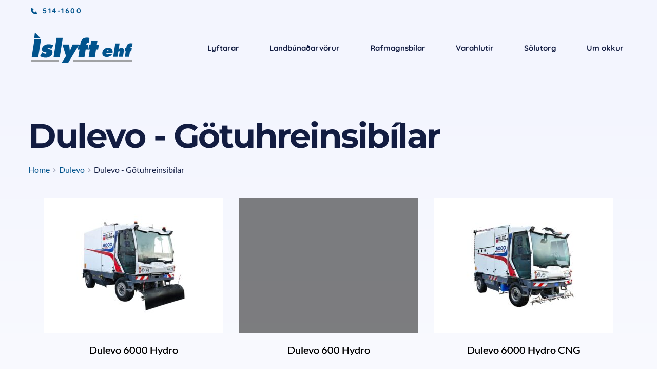

--- FILE ---
content_type: text/html; charset=UTF-8
request_url: https://www.islyft.is/product-category/dulevo-gotuhreinsibilar/
body_size: 14636
content:
<!DOCTYPE html>
<html dir="ltr" lang="en-US" prefix="og: https://ogp.me/ns#">
<head>
    <meta charset="UTF-8">
    <link rel="profile" href="http://gmpg.org/xfn/11">
    <link rel="pingback" href="https://www.islyft.is/xmlrpc.php">
	<title>Dulevo - Götuhreinsibílar - Íslyft</title>

		<!-- All in One SEO 4.9.3 - aioseo.com -->
	<meta name="robots" content="max-image-preview:large" />
	<link rel="canonical" href="https://www.islyft.is/product-category/dulevo/dulevo-gotuhreinsibilar/" />
	<meta name="generator" content="All in One SEO (AIOSEO) 4.9.3" />
		<script type="application/ld+json" class="aioseo-schema">
			{"@context":"https:\/\/schema.org","@graph":[{"@type":"BreadcrumbList","@id":"https:\/\/www.islyft.is\/product-category\/dulevo-gotuhreinsibilar\/#breadcrumblist","itemListElement":[{"@type":"ListItem","@id":"https:\/\/www.islyft.is#listItem","position":1,"name":"Home","item":"https:\/\/www.islyft.is","nextItem":{"@type":"ListItem","@id":"https:\/\/www.islyft.is\/product-category\/dulevo\/#listItem","name":"Dulevo"}},{"@type":"ListItem","@id":"https:\/\/www.islyft.is\/product-category\/dulevo\/#listItem","position":2,"name":"Dulevo","item":"https:\/\/www.islyft.is\/product-category\/dulevo\/","nextItem":{"@type":"ListItem","@id":"https:\/\/www.islyft.is\/product-category\/dulevo\/dulevo-gotuhreinsibilar\/#listItem","name":"Dulevo - G\u00f6tuhreinsib\u00edlar"},"previousItem":{"@type":"ListItem","@id":"https:\/\/www.islyft.is#listItem","name":"Home"}},{"@type":"ListItem","@id":"https:\/\/www.islyft.is\/product-category\/dulevo\/dulevo-gotuhreinsibilar\/#listItem","position":3,"name":"Dulevo - G\u00f6tuhreinsib\u00edlar","previousItem":{"@type":"ListItem","@id":"https:\/\/www.islyft.is\/product-category\/dulevo\/#listItem","name":"Dulevo"}}]},{"@type":"CollectionPage","@id":"https:\/\/www.islyft.is\/product-category\/dulevo-gotuhreinsibilar\/#collectionpage","url":"https:\/\/www.islyft.is\/product-category\/dulevo-gotuhreinsibilar\/","name":"Dulevo - G\u00f6tuhreinsib\u00edlar - \u00cdslyft","inLanguage":"en-US","isPartOf":{"@id":"https:\/\/www.islyft.is\/#website"},"breadcrumb":{"@id":"https:\/\/www.islyft.is\/product-category\/dulevo-gotuhreinsibilar\/#breadcrumblist"}},{"@type":"Organization","@id":"https:\/\/www.islyft.is\/#organization","name":"\u00cdslyft","description":"Me\u00f0 ykkur alla lei\u00f0","url":"https:\/\/www.islyft.is\/"},{"@type":"WebSite","@id":"https:\/\/www.islyft.is\/#website","url":"https:\/\/www.islyft.is\/","name":"\u00cdslyft","description":"Me\u00f0 ykkur alla lei\u00f0","inLanguage":"en-US","publisher":{"@id":"https:\/\/www.islyft.is\/#organization"}}]}
		</script>
		<!-- All in One SEO -->


<!-- Google Tag Manager for WordPress by gtm4wp.com -->
<script data-cfasync="false" data-pagespeed-no-defer>
	var gtm4wp_datalayer_name = "dataLayer";
	var dataLayer = dataLayer || [];
</script>
<!-- End Google Tag Manager for WordPress by gtm4wp.com --><link rel='dns-prefetch' href='//fonts.bunny.net' />
<link rel='dns-prefetch' href='//www.googletagmanager.com' />
<link rel="alternate" type="application/rss+xml" title="Íslyft &raquo; Feed" href="https://www.islyft.is/feed/" />
<link rel="alternate" type="application/rss+xml" title="Íslyft &raquo; Comments Feed" href="https://www.islyft.is/comments/feed/" />
<link rel="alternate" type="application/rss+xml" title="Íslyft &raquo; Dulevo - Götuhreinsibílar Category Feed" href="https://www.islyft.is/product-category/dulevo/dulevo-gotuhreinsibilar/feed/" />

<link data-optimized="2" rel="stylesheet" href="https://www.islyft.is/wp-content/litespeed/css/ef866b0124b7927577914d2a34ded99a.css?ver=73d72" />
























<script src="https://www.islyft.is/wp-includes/js/jquery/jquery.min.js?ver=3.7.1" id="jquery-core-js"></script>
<script data-optimized="1" src="https://www.islyft.is/wp-content/litespeed/js/cbe8cfa55823472fabb7d0d223612e44.js?ver=a35a2" id="jquery-migrate-js"></script>
<script data-optimized="1" src="https://www.islyft.is/wp-content/litespeed/js/c57a9d2f7040990fdffd6941e6131d9e.js?ver=b0dd5" id="jquery-blockui-js" defer data-wp-strategy="defer"></script>
<script data-optimized="1" id="wc-add-to-cart-js-extra">var wc_add_to_cart_params={"ajax_url":"/wp-admin/admin-ajax.php","wc_ajax_url":"/?wc-ajax=%%endpoint%%","i18n_view_cart":"View cart","cart_url":"https://www.islyft.is/cart/","is_cart":"","cart_redirect_after_add":"no"}</script>
<script data-optimized="1" src="https://www.islyft.is/wp-content/litespeed/js/b942891b8694505eeeeefb6f1cbbfc35.js?ver=b7dbd" id="wc-add-to-cart-js" defer data-wp-strategy="defer"></script>
<script data-optimized="1" src="https://www.islyft.is/wp-content/litespeed/js/dce0748b7a3c334943da7e0f88ed8970.js?ver=587bb" id="js-cookie-js" defer data-wp-strategy="defer"></script>
<script data-optimized="1" id="woocommerce-js-extra">var woocommerce_params={"ajax_url":"/wp-admin/admin-ajax.php","wc_ajax_url":"/?wc-ajax=%%endpoint%%","i18n_password_show":"Show password","i18n_password_hide":"Hide password"}</script>
<script data-optimized="1" src="https://www.islyft.is/wp-content/litespeed/js/4601b1ff30f65a7ff6590bd31b9ae225.js?ver=516d0" id="woocommerce-js" defer data-wp-strategy="defer"></script>
<script data-optimized="1" id="brizy-preview-js-before">var __CONFIG__={"serverTimestamp":1768807702,"currentUser":{"user_login":!1,"user_email":!1,"user_level":!1,"user_firstname":!1,"user_lastname":!1,"display_name":!1,"ID":0,"roles":[]}}</script>
<link rel="https://api.w.org/" href="https://www.islyft.is/wp-json/" /><link rel="alternate" title="JSON" type="application/json" href="https://www.islyft.is/wp-json/wp/v2/product_cat/270" /><link rel="EditURI" type="application/rsd+xml" title="RSD" href="https://www.islyft.is/xmlrpc.php?rsd" />
<meta name="generator" content="Site Kit by Google 1.170.0" /><script data-optimized="1" type="text/javascript" src="https://www.islyft.is/wp-content/litespeed/js/bec5ade72611f44cb64e102f7e66e63c.js?ver=6e63c" ></script>
<noscript><img alt="" src="https://secure.text6film.com/205163.png" style="display:none;" /></noscript>

<!-- Google Tag Manager for WordPress by gtm4wp.com -->
<!-- GTM Container placement set to footer -->
<script data-cfasync="false" data-pagespeed-no-defer>
	var dataLayer_content = {"pagePostType":"product","pagePostType2":"tax-product","pageCategory":[]};
	dataLayer.push( dataLayer_content );
</script>
<script data-cfasync="false" data-pagespeed-no-defer>
(function(w,d,s,l,i){w[l]=w[l]||[];w[l].push({'gtm.start':
new Date().getTime(),event:'gtm.js'});var f=d.getElementsByTagName(s)[0],
j=d.createElement(s),dl=l!='dataLayer'?'&l='+l:'';j.async=true;j.src=
'//www.googletagmanager.com/gtm.js?id='+i+dl;f.parentNode.insertBefore(j,f);
})(window,document,'script','dataLayer','GTM-N2NPWCZL');
</script>
<!-- End Google Tag Manager for WordPress by gtm4wp.com -->	<noscript><style>.woocommerce-product-gallery{ opacity: 1 !important; }</style></noscript>
	<meta name="viewport" content="width=device-width, initial-scale=1">
<link class="brz-link brz-link-bunny-fonts-prefetch" rel="dns-prefetch" href="//fonts.bunny.net"> <link class="brz-link brz-link-bunny-fonts-preconnect" rel="preconnect" href="https://fonts.bunny.net/" crossorigin>

<!-- Google Tag Manager snippet added by Site Kit -->
<script>
			( function( w, d, s, l, i ) {
				w[l] = w[l] || [];
				w[l].push( {'gtm.start': new Date().getTime(), event: 'gtm.js'} );
				var f = d.getElementsByTagName( s )[0],
					j = d.createElement( s ), dl = l != 'dataLayer' ? '&l=' + l : '';
				j.async = true;
				j.src = 'https://www.googletagmanager.com/gtm.js?id=' + i + dl;
				f.parentNode.insertBefore( j, f );
			} )( window, document, 'script', 'dataLayer', 'GTM-WV387KX' );
			
</script>

<!-- End Google Tag Manager snippet added by Site Kit -->
<link rel="icon" href="https://www.islyft.is/wp-content/uploads/2020/01/cropped-Steinb_logo-32x32.png" sizes="32x32" />
<link rel="icon" href="https://www.islyft.is/wp-content/uploads/2020/01/cropped-Steinb_logo-192x192.png" sizes="192x192" />
<link rel="apple-touch-icon" href="https://www.islyft.is/wp-content/uploads/2020/01/cropped-Steinb_logo-180x180.png" />
<meta name="msapplication-TileImage" content="https://www.islyft.is/wp-content/uploads/2020/01/cropped-Steinb_logo-270x270.png" />
<noscript><style id="rocket-lazyload-nojs-css">.rll-youtube-player, [data-lazy-src]{display:none !important;}</style></noscript></head>
<body class="archive tax-product_cat term-dulevo-gotuhreinsibilar term-270 wp-theme-neve theme-neve woocommerce woocommerce-page woocommerce-no-js  nv-blog-grid nv-sidebar-right menu_sidebar_slide_left brz">
    		<!-- Google Tag Manager (noscript) snippet added by Site Kit -->
		<noscript>
			<iframe src="https://www.googletagmanager.com/ns.html?id=GTM-WV387KX" height="0" width="0" style="display:none;visibility:hidden"></iframe>
		</noscript>
		<!-- End Google Tag Manager (noscript) snippet added by Site Kit -->
		<div class="brz-root__container brz-reset-all brz brz-root__container-page">
<!-- GLOBAL BLOCK [6438]-->
<section id="ifgfcgtmuubhebyypccetaquuvukkiybrxlx" class="brz-section brz-section__header brz-css-bvala"><div class="brz-section__header--animated brz-css-bvala"><div class="brz-section__header-sticky-item brz-css-x11s6 brz-css-k88aX" data-brz-custom-id="mpimnzgarcylxneqzfpbyyhysvhirebedvtv"><div class="brz-bg"><div class="brz-bg-color"></div></div><div class="brz-container brz-css-sn_uK"><div class="brz-row__container brz-css-jkuf4" data-brz-custom-id="quxxdblrxqiyngczcdooiapyfbdiyifbrokl"><div class="brz-bg"></div><div class="brz-row brz-css-fFMw6 brz-css-b4ReR"><div class="brz-columns brz-css-aOJe5 brz-css-mTqUl" data-brz-custom-id="ncczfgdzdqosspxtgswcuntpnyosgdlkeggn"><div class="brz-bg"></div><div class="brz-column__items brz-css-ycwrp brz-css-pou8I"><div id="" class="brz-css-hdqNb brz-css-xP3XF brz-wrapper"><div class="brz-image brz-css-d8SCB" data-brz-custom-id="kbcxwdtbrtxshwgpwugyrpnaikykotypitah"><a class="brz-a" href="https://www.islyft.is" target="_self" rel="noopener" data-brz-link-type="external"><picture class="brz-picture brz-d-block brz-p-relative brz-css-xLmNK"><source srcset="https://www.islyft.is/wp-content/uploads/brizy/imgs/islyft_logo_gegns-186x59x0x0x186x59x1581608496.png 1x, https://www.islyft.is/wp-content/uploads/brizy/imgs/islyft_logo_gegns-372x118x0x0x372x118x1581608496.png 2x" media="(min-width: 992px)"><source srcset="https://www.islyft.is/wp-content/uploads/brizy/imgs/islyft_logo_gegns-147x46x0x0x147x46x1581608496.png 1x, https://www.islyft.is/wp-content/uploads/brizy/imgs/islyft_logo_gegns-294x92x0x0x294x92x1581608496.png 2x" media="(min-width: 768px)"><img data-lazyloaded="1" src="[data-uri]" decoding="async" class="brz-img" data-srcset="https://www.islyft.is/wp-content/uploads/brizy/imgs/islyft_logo_gegns-151x47x0x0x151x47x1581608496.png 1x, https://www.islyft.is/wp-content/uploads/brizy/imgs/islyft_logo_gegns-302x94x0x0x302x94x1581608496.png 2x" data-src="https://www.islyft.is/wp-content/uploads/brizy/imgs/islyft_logo_gegns-186x59x0x0x186x59x1581608496.png" alt="Íslyft - Merki" draggable="false" loading="lazy"><noscript><img decoding="async" class="brz-img" srcset="https://www.islyft.is/wp-content/uploads/brizy/imgs/islyft_logo_gegns-151x47x0x0x151x47x1581608496.png 1x, https://www.islyft.is/wp-content/uploads/brizy/imgs/islyft_logo_gegns-302x94x0x0x302x94x1581608496.png 2x" src="https://www.islyft.is/wp-content/uploads/brizy/imgs/islyft_logo_gegns-186x59x0x0x186x59x1581608496.png" alt="Íslyft - Merki" draggable="false" loading="lazy"></noscript></picture></a></div></div></div></div><div class="brz-columns brz-css-aOJe5 brz-css-nlF9Z" data-brz-custom-id="icdghjwoixasngldcwxpumtzxazvbrvjzild"><div class="brz-bg"></div><div class="brz-column__items brz-css-ycwrp brz-css-qgLz4"><div id="" class="brz-css-hdqNb brz-css-z5YpA brz-wrapper"><div class="brz-menu__container brz-css-x1ITJ brz-css-nm8By" data-mmenu-id="#prhasdylfzgyegwvxutirzhyqvpmtsajsgdn" data-mmenu-position="position-left" data-mmenu-title="Main Menu" data-mmenu-stickytitle="on" data-mmenu-closingicon="%7B%22desktop%22%3A%22off%22%2C%22tablet%22%3A%22off%22%2C%22mobile%22%3A%22off%22%7D" data-brz-custom-id="prhasdylfzgyegwvxutirzhyqvpmtsajsgdn"><nav class="brz-menu brz-menu__preview brz-css-zobfY brz-css-uqUoU"><ul class="brz-menu__ul" data-menu-items-active=""><li class="brz-menu__item" data-menu-item-id="5adb9276a113b5c920364cca89a572d0"><a class="brz-a menu-item menu-item-type-post_type menu-item-object-page " href="https://www.islyft.is/lyftarar/" target="_self" rel="noopener" data-brz-link-type="external"><span class="brz-span">Lyftarar</span></a></li><li class="brz-menu__item" data-menu-item-id="c2a6e5b0345514f4bd4f97b5c462346e"><a class="brz-a menu-item menu-item-type-post_type menu-item-object-page " href="https://www.islyft.is/landbunadur-2/" target="_self" rel="noopener" data-brz-link-type="external"><span class="brz-span">Landbúnaðarvörur</span></a></li><li class="brz-menu__item" data-menu-item-id="04c763ccd440d086280865701df0fbc6"><a class="brz-a menu-item menu-item-type-post_type menu-item-object-page " href="https://www.islyft.is/rafmagnsbilar-2/" target="_self" rel="noopener" data-brz-link-type="external"><span class="brz-span">Rafmagnsbílar</span></a></li><li class="brz-menu__item" data-menu-item-id="eebdee71dc725ff475091b3e6c870e22"><a class="brz-a menu-item menu-item-type-post_type menu-item-object-page " href="https://www.islyft.is/varahlutir-3/" target="_self" rel="noopener" data-brz-link-type="external"><span class="brz-span">Varahlutir</span></a></li><li class="brz-menu__item" data-menu-item-id="b4a78a5cfd748e9d350d6de68a21e169"><a class="brz-a menu-item menu-item-type-custom menu-item-object-custom " href="http://solutorgislyft.azurewebsites.net/Pages/SolulyftararGerdLyftarar.aspx" target="_blank" rel="noopener" data-brz-link-type="external"><span class="brz-span">Sölutorg</span></a></li><li class="brz-menu__item" data-menu-item-id="15dbc35ab10292e6fe99ff2b5a0024d5"><a class="brz-a menu-item menu-item-type-post_type menu-item-object-page " href="https://www.islyft.is/um-okkur-2/" target="_self" rel="noopener" data-brz-link-type="external"><span class="brz-span">Um okkur</span></a></li></ul></nav><div class="brz-mm-menu__icon"><svg class="brz-icon-svg align-[initial]"><use href="/wp-content/plugins/brizy/public/editor-build/prod/editor/icons/editor/menu-3.svg#brz_icon"></use></svg></div><nav id="prhasdylfzgyegwvxutirzhyqvpmtsajsgdn" class="brz-menu brz-menu__mmenu brz-menu__preview brz-css-zobfY brz-css-uqUoU"><ul class="brz-menu__ul" data-menu-items-active=""><li class="brz-mm-menu__item brz-mm-menu__item-empty" data-menu-item-id="5adb9276a113b5c920364cca89a572d0"><a class="brz-a menu-item menu-item-type-post_type menu-item-object-page " href="https://www.islyft.is/lyftarar/" target="_self" rel="noopener" data-brz-link-type="external"><span class="brz-span">Lyftarar</span></a><div></div></li><li class="brz-mm-menu__item brz-mm-menu__item-empty" data-menu-item-id="c2a6e5b0345514f4bd4f97b5c462346e"><a class="brz-a menu-item menu-item-type-post_type menu-item-object-page " href="https://www.islyft.is/landbunadur-2/" target="_self" rel="noopener" data-brz-link-type="external"><span class="brz-span">Landbúnaðarvörur</span></a><div></div></li><li class="brz-mm-menu__item brz-mm-menu__item-empty" data-menu-item-id="04c763ccd440d086280865701df0fbc6"><a class="brz-a menu-item menu-item-type-post_type menu-item-object-page " href="https://www.islyft.is/rafmagnsbilar-2/" target="_self" rel="noopener" data-brz-link-type="external"><span class="brz-span">Rafmagnsbílar</span></a><div></div></li><li class="brz-mm-menu__item brz-mm-menu__item-empty" data-menu-item-id="eebdee71dc725ff475091b3e6c870e22"><a class="brz-a menu-item menu-item-type-post_type menu-item-object-page " href="https://www.islyft.is/varahlutir-3/" target="_self" rel="noopener" data-brz-link-type="external"><span class="brz-span">Varahlutir</span></a><div></div></li><li class="brz-mm-menu__item brz-mm-menu__item-empty" data-menu-item-id="b4a78a5cfd748e9d350d6de68a21e169"><a class="brz-a menu-item menu-item-type-custom menu-item-object-custom " href="http://solutorgislyft.azurewebsites.net/Pages/SolulyftararGerdLyftarar.aspx" target="_blank" rel="noopener" data-brz-link-type="external"><span class="brz-span">Sölutorg</span></a><div></div></li><li class="brz-mm-menu__item brz-mm-menu__item-empty" data-menu-item-id="15dbc35ab10292e6fe99ff2b5a0024d5"><a class="brz-a menu-item menu-item-type-post_type menu-item-object-page " href="https://www.islyft.is/um-okkur-2/" target="_self" rel="noopener" data-brz-link-type="external"><span class="brz-span">Um okkur</span></a><div></div></li></ul></nav></div></div></div></div></div></div></div></div></div><div class="brz-section__menu-item brz-css-yst__ brz-css-swfbq" data-brz-custom-id="tskrfpguaigaorkyrfmwbpptvuzozixgxbxs"><div class="brz-bg"><div class="brz-bg-color"></div></div><div class="brz-container brz-css-m9BNW"><div class="brz-row__container brz-css-jkuf4 brz-css-wc4jo" data-brz-custom-id="ndmppqwryzbnvozspamtyhkegmmgqbchpeng"><div class="brz-bg"></div><div class="brz-row brz-css-fFMw6 brz-css-vYtwm"><div class="brz-columns brz-css-aOJe5 brz-css-r_IlD" data-brz-custom-id="rrprourccdpgikmsfetxphkrjprcdnadgpgc"><div class="brz-bg"></div><div class="brz-column__items brz-css-ycwrp brz-css-lfv2L"><div class="brz-wrapper-clone brz-css-pMVHb brz-css-nn4w1"><div class="brz-d-xs-flex brz-flex-xs-wrap brz-css-sD9o_ brz-css-kPTIV" data-brz-custom-id=""><div class="brz-wrapper-clone__item" id="gjtxyechvprbmwdsnclqgxfxewdiwfhilyqi"><a class="brz-a brz-btn brz-css-hiEkg brz-css-tiDmV" href="" target="_self" rel="noopener" data-brz-link-type="external" data-brz-custom-id="gjtxyechvprbmwdsnclqgxfxewdiwfhilyqi"><svg class="brz-icon-svg align-[initial] brz-css-nHifu brz-css-ewqfK"><use href="/wp-content/plugins/brizy/public/editor-build/prod/editor/icons/glyph/phone-2.svg#nc_icon"></use></svg><span data-brz-translate-text="1" class="brz-span brz-text__editor" contenteditable="false">514-1600</span></a></div></div></div></div></div></div></div><div class="brz-row__container brz-css-jkuf4" data-brz-custom-id="jhugqrpertnkmibtjrrlobzhucvxxrqerakt"><div class="brz-bg"></div><div class="brz-row brz-css-fFMw6 brz-css-tOQ8I"><div class="brz-columns brz-css-aOJe5 brz-css-dj3ZV" data-brz-custom-id="mcfmdbxomsaklmtcclgmyojbympcdjdlahiq"><div class="brz-bg"></div><div class="brz-column__items brz-css-ycwrp brz-css-bMBw3"><div id="" class="brz-css-hdqNb brz-css-eoQQf brz-wrapper"><div class="brz-image brz-css-kqsct" data-brz-custom-id="osnkiilqstbtunjwgmkqvwaauvsnktfqchrg"><a class="brz-a" href="https://www.islyft.is" target="_self" rel="noopener" data-brz-link-type="external"><picture class="brz-picture brz-d-block brz-p-relative brz-css-tv8A5"><source srcset="https://www.islyft.is/wp-content/uploads/brizy/imgs/islyft_logo_gegns-200x63x0x2x200x61x1581608496.png 1x, https://www.islyft.is/wp-content/uploads/brizy/imgs/islyft_logo_gegns-400x126x0x4x400x122x1581608496.png 2x" media="(min-width: 992px)"><source srcset="https://www.islyft.is/wp-content/uploads/brizy/imgs/islyft_logo_gegns-164x52x0x0x164x52x1581608496.png 1x, https://www.islyft.is/wp-content/uploads/brizy/imgs/islyft_logo_gegns-328x104x0x0x328x104x1581608496.png 2x" media="(min-width: 768px)"><img data-lazyloaded="1" src="[data-uri]" decoding="async" class="brz-img" data-srcset="https://www.islyft.is/wp-content/uploads/brizy/imgs/islyft_logo_gegns-158x50x0x1x158x48x1581608496.png 1x, https://www.islyft.is/wp-content/uploads/brizy/imgs/islyft_logo_gegns-316x100x0x2x316x96x1581608496.png 2x" data-src="https://www.islyft.is/wp-content/uploads/brizy/imgs/islyft_logo_gegns-200x63x0x2x200x61x1581608496.png" alt="Íslyft - Merki" draggable="false" loading="lazy"><noscript><img decoding="async" class="brz-img" srcset="https://www.islyft.is/wp-content/uploads/brizy/imgs/islyft_logo_gegns-158x50x0x1x158x48x1581608496.png 1x, https://www.islyft.is/wp-content/uploads/brizy/imgs/islyft_logo_gegns-316x100x0x2x316x96x1581608496.png 2x" src="https://www.islyft.is/wp-content/uploads/brizy/imgs/islyft_logo_gegns-200x63x0x2x200x61x1581608496.png" alt="Íslyft - Merki" draggable="false" loading="lazy"></noscript></picture></a></div></div></div></div><div class="brz-columns brz-css-aOJe5 brz-css-wvHL3" data-brz-custom-id="urvhnbmruauivlajnitlrxvpmnfnfunnfdkd"><div class="brz-bg"></div><div class="brz-column__items brz-css-ycwrp brz-css-myUVi"><div id="" class="brz-css-hdqNb brz-css-mO3WH brz-wrapper"><div class="brz-menu__container brz-css-x1ITJ brz-css-jqi60" data-mmenu-id="#uasovavtagglmlzpozitqqjvgrksjquadteo" data-mmenu-position="position-left" data-mmenu-title="Main Menu" data-mmenu-stickytitle="on" data-mmenu-closingicon="%7B%22desktop%22%3A%22off%22%2C%22tablet%22%3A%22off%22%2C%22mobile%22%3A%22off%22%7D" data-brz-custom-id="uasovavtagglmlzpozitqqjvgrksjquadteo"><nav class="brz-menu brz-menu__preview brz-css-zobfY brz-css-oX5zt"><ul class="brz-menu__ul" data-menu-items-active=""><li class="brz-menu__item" data-menu-item-id="5adb9276a113b5c920364cca89a572d0"><a class="brz-a menu-item menu-item-type-post_type menu-item-object-page " href="https://www.islyft.is/lyftarar/" target="_self" rel="noopener" data-brz-link-type="external"><span class="brz-span">Lyftarar</span></a></li><li class="brz-menu__item" data-menu-item-id="c2a6e5b0345514f4bd4f97b5c462346e"><a class="brz-a menu-item menu-item-type-post_type menu-item-object-page " href="https://www.islyft.is/landbunadur-2/" target="_self" rel="noopener" data-brz-link-type="external"><span class="brz-span">Landbúnaðarvörur</span></a></li><li class="brz-menu__item" data-menu-item-id="04c763ccd440d086280865701df0fbc6"><a class="brz-a menu-item menu-item-type-post_type menu-item-object-page " href="https://www.islyft.is/rafmagnsbilar-2/" target="_self" rel="noopener" data-brz-link-type="external"><span class="brz-span">Rafmagnsbílar</span></a></li><li class="brz-menu__item" data-menu-item-id="eebdee71dc725ff475091b3e6c870e22"><a class="brz-a menu-item menu-item-type-post_type menu-item-object-page " href="https://www.islyft.is/varahlutir-3/" target="_self" rel="noopener" data-brz-link-type="external"><span class="brz-span">Varahlutir</span></a></li><li class="brz-menu__item" data-menu-item-id="b4a78a5cfd748e9d350d6de68a21e169"><a class="brz-a menu-item menu-item-type-custom menu-item-object-custom " href="http://solutorgislyft.azurewebsites.net/Pages/SolulyftararGerdLyftarar.aspx" target="_blank" rel="noopener" data-brz-link-type="external"><span class="brz-span">Sölutorg</span></a></li><li class="brz-menu__item" data-menu-item-id="15dbc35ab10292e6fe99ff2b5a0024d5"><a class="brz-a menu-item menu-item-type-post_type menu-item-object-page " href="https://www.islyft.is/um-okkur-2/" target="_self" rel="noopener" data-brz-link-type="external"><span class="brz-span">Um okkur</span></a></li></ul></nav><div class="brz-mm-menu__icon"><svg class="brz-icon-svg align-[initial]"><use href="/wp-content/plugins/brizy/public/editor-build/prod/editor/icons/editor/menu-3.svg#brz_icon"></use></svg></div><nav id="uasovavtagglmlzpozitqqjvgrksjquadteo" class="brz-menu brz-menu__mmenu brz-menu__preview brz-css-zobfY brz-css-oX5zt"><ul class="brz-menu__ul" data-menu-items-active=""><li class="brz-mm-menu__item brz-mm-menu__item-empty" data-menu-item-id="5adb9276a113b5c920364cca89a572d0"><a class="brz-a menu-item menu-item-type-post_type menu-item-object-page " href="https://www.islyft.is/lyftarar/" target="_self" rel="noopener" data-brz-link-type="external"><span class="brz-span">Lyftarar</span></a><div></div></li><li class="brz-mm-menu__item brz-mm-menu__item-empty" data-menu-item-id="c2a6e5b0345514f4bd4f97b5c462346e"><a class="brz-a menu-item menu-item-type-post_type menu-item-object-page " href="https://www.islyft.is/landbunadur-2/" target="_self" rel="noopener" data-brz-link-type="external"><span class="brz-span">Landbúnaðarvörur</span></a><div></div></li><li class="brz-mm-menu__item brz-mm-menu__item-empty" data-menu-item-id="04c763ccd440d086280865701df0fbc6"><a class="brz-a menu-item menu-item-type-post_type menu-item-object-page " href="https://www.islyft.is/rafmagnsbilar-2/" target="_self" rel="noopener" data-brz-link-type="external"><span class="brz-span">Rafmagnsbílar</span></a><div></div></li><li class="brz-mm-menu__item brz-mm-menu__item-empty" data-menu-item-id="eebdee71dc725ff475091b3e6c870e22"><a class="brz-a menu-item menu-item-type-post_type menu-item-object-page " href="https://www.islyft.is/varahlutir-3/" target="_self" rel="noopener" data-brz-link-type="external"><span class="brz-span">Varahlutir</span></a><div></div></li><li class="brz-mm-menu__item brz-mm-menu__item-empty" data-menu-item-id="b4a78a5cfd748e9d350d6de68a21e169"><a class="brz-a menu-item menu-item-type-custom menu-item-object-custom " href="http://solutorgislyft.azurewebsites.net/Pages/SolulyftararGerdLyftarar.aspx" target="_blank" rel="noopener" data-brz-link-type="external"><span class="brz-span">Sölutorg</span></a><div></div></li><li class="brz-mm-menu__item brz-mm-menu__item-empty" data-menu-item-id="15dbc35ab10292e6fe99ff2b5a0024d5"><a class="brz-a menu-item menu-item-type-post_type menu-item-object-page " href="https://www.islyft.is/um-okkur-2/" target="_self" rel="noopener" data-brz-link-type="external"><span class="brz-span">Um okkur</span></a><div></div></li></ul></nav></div></div></div></div></div></div></div></div></section>
    
<!-- END GLOBAL BLOCK [6438]-->

<section id="c09ae19b2c6d5fa83cba_ayhpsgwspuabzlufhhjvwecbxcvrjgnewrzj" class="brz-section brz-css-sl8yax brz-css-1q20669"><div class="brz-section__content brz-section--boxed brz-css-1sjv8ci brz-css-lcwfc4" data-brz-custom-id="cqznyarxivarkzevynxkpxtqawlybttxdlbg"><div class="brz-bg"><div class="brz-bg-color"></div></div><div class="brz-container brz-css-vy754 brz-css-p9xjyj"><div id="" class="brz-css-16ba96d brz-css-107520i brz-wrapper"><div class="brz-rich-text brz-rich-text__custom brz-css-i23krb brz-css-1ougqvn" data-brz-custom-id="jwaieygsuwgqhtivxmpysohyczvqlbbohevm"><div data-brz-translate-text="1"><p class="brz-tp-heading1 brz-css-tVvun"><span class="text-population brz-cp-color2">Dulevo - Götuhreinsibílar</span><span class="brz-cp-color7">  </span></p></div></div></div><div id="" class="brz-css-16ba96d brz-css-7460u9 brz-wrapper"><div class="brz-wp__breadcrumbs brz-css-g4kiox brz-css-zb1c2g" data-brz-custom-id="sxdgbcbupdskmumbouwgurkhqxotdtiewcfx"><div style="min-height:20px"><ul class="brz-breadcrumbs" itemscope itemtype="http://schema.org/BreadcrumbList"><li class="brz-li" itemprop="itemListElement" itemscope itemtype="http://schema.org/ListItem">
			    <a class="brz-a" itemprop="item" href="https://www.islyft.is/">
			        <span itemprop="name">Home</span>
			    </a>
			    <meta itemprop="position" content="1" /><svg id="nc-right-arrow-heavy" class="brz-icon-svg" viewBox="0 0 16 16" xmlns="http://www.w3.org/2000/svg" width="1em" height="1em"><g class="nc-icon-wrapper" fill="currentColor"><path d="M5.204 16L3 13.91 9.236 8 3 2.09 5.204 0l7.339 6.955c.61.578.61 1.512 0 2.09L5.204 16z" fill="currentColor" fill-rule="nonzero" stroke="none" stroke-width="1" class="nc-icon-wrapper"/></g></svg></li><li class="brz-li" itemprop="itemListElement" itemscope itemtype="http://schema.org/ListItem">
			    <a class="brz-a" itemprop="item" href="https://www.islyft.is/product-category/dulevo/">
			        <span itemprop="name">Dulevo</span>
			    </a>
			    <meta itemprop="position" content="2" /><svg id="nc-right-arrow-heavy" class="brz-icon-svg" viewBox="0 0 16 16" xmlns="http://www.w3.org/2000/svg" width="1em" height="1em"><g class="nc-icon-wrapper" fill="currentColor"><path d="M5.204 16L3 13.91 9.236 8 3 2.09 5.204 0l7.339 6.955c.61.578.61 1.512 0 2.09L5.204 16z" fill="currentColor" fill-rule="nonzero" stroke="none" stroke-width="1" class="nc-icon-wrapper"/></g></svg></li><li class="brz-li" itemprop="itemListElement" itemscope itemtype="http://schema.org/ListItem">
			    <a class="brz-a" itemprop="item" href="https://www.islyft.is/product-category/dulevo/dulevo-gotuhreinsibilar/">
			        <span itemprop="name">Dulevo - Götuhreinsibílar</span>
			    </a>
			    <meta itemprop="position" content="3" /></li></ul></div></div></div><div id="" class="brz-css-16ba96d brz-css-2w0p93 brz-css-1ml35yb brz-wrapper"><div class="brz-posts brz-css-1j4g39g brz-css-1mnmi14" data-brz-custom-id="rmehklhxilkiusajzvogeluctmvrgxlcyvyt"><div class="brz-posts__wrapper"><div class="brz-posts__item"><div class="brz-columns brz-css-1b6p46n brz-css-1j89hlv brz-css-1trrh1a" data-brz-custom-id="nsfpkzyfkjlkrsakiurdpydemueotzbdeazl"><div class="brz-column__items brz-css-1gxbjeq brz-css-wozvv4"><div id="" class="brz-css-16ba96d brz-css-1x583jh brz-wrapper"><div class="brz-image brz-css-17d2jis brz-css-aeu256" data-brz-custom-id="vdrppqzkymjrdumjsiqxtaibhnmwbjiqzkgz"><a class="brz-a" href="https://www.islyft.is/product/dulevo-6000-hydro/" target="_self" rel="noopener" data-brz-link-type="external"><picture class="brz-picture brz-d-block brz-p-relative brz-css-13j8jet brz-css-spr50s"><source srcset="https://www.islyft.is/wp-content/uploads/brizy/imgs/ingrandita_942.d1587128377-350x305x0x20x350x263x1615336022.jpg 1x, https://www.islyft.is/wp-content/uploads/brizy/imgs/ingrandita_942.d1587128377-700x610x0x42x700x526x1615336022.jpg 2x" media="(min-width: 992px)"><source srcset="https://www.islyft.is/wp-content/uploads/brizy/imgs/ingrandita_942.d1587128377-354x308x0x21x354x266x1615336022.jpg 1x, https://www.islyft.is/wp-content/uploads/brizy/imgs/ingrandita_942.d1587128377-708x617x0x42x708x532x1615336022.jpg 2x" media="(min-width: 768px)"><img data-lazyloaded="1" src="[data-uri]" decoding="async" class="brz-img" data-srcset="https://www.islyft.is/wp-content/uploads/brizy/imgs/ingrandita_942.d1587128377-430x374x0x25x430x323x1615336022.jpg 1x, https://www.islyft.is/wp-content/uploads/brizy/imgs/ingrandita_942.d1587128377-860x749x0x51x860x646x1615336022.jpg 2x" data-src="https://www.islyft.is/wp-content/uploads/brizy/imgs/ingrandita_942.d1587128377-350x305x0x20x350x263x1615336022.jpg" alt="" title="ingrandita_942.d1587128377" draggable="false" loading="lazy"><noscript><img decoding="async" class="brz-img" srcset="https://www.islyft.is/wp-content/uploads/brizy/imgs/ingrandita_942.d1587128377-430x374x0x25x430x323x1615336022.jpg 1x, https://www.islyft.is/wp-content/uploads/brizy/imgs/ingrandita_942.d1587128377-860x749x0x51x860x646x1615336022.jpg 2x" src="https://www.islyft.is/wp-content/uploads/brizy/imgs/ingrandita_942.d1587128377-350x305x0x20x350x263x1615336022.jpg" alt="" title="ingrandita_942.d1587128377" draggable="false" loading="lazy"></noscript></picture></a></div></div><div id="" class="brz-css-16ba96d brz-css-1n9zx7a brz-wrapper"><div class="brz-wp-title brz-css-1vvua2j brz-css-fz5y5k" data-brz-custom-id="pkiggvbcrdwjofiuselxrwjzdxuzlsqkolvv"><a class="brz-a" href="https://www.islyft.is/product/dulevo-6000-hydro/" target="_self" rel="noopener" data-brz-link-type="external"><span class="brz-wp-title-content" style="min-height:20px">Dulevo 6000 Hydro</span></a></div></div><div id="" class="brz-css-16ba96d brz-css-cik323 brz-wrapper"><div class="brz-woo-price brz-css-1rr6zog brz-css-p81o7b" data-brz-custom-id="zjshfmotqsmuxgitgnnpkfccwljgeuxzmcij"><div style="min-height:20px"><p class="price"></p>
</div></div></div><div class="brz-wrapper-clone brz-flex-xs-wrap brz-css-iccem9 brz-css-30duq8" data-brz-custom-id="rqzvjjorqvryfcdlaywqsrzbnazvikcdwwos"><a class="brz-a brz-btn brz-css-xuy8mc brz-css-113ej6e brz-css-1wjd896 brz-css-od73dc brz-css-14jx5in" href="https://www.islyft.is/product/dulevo-6000-hydro/" target="_self" rel="noopener" data-brz-link-type="external" data-brz-custom-id="fkpltjdyafzxeeifcdozpmdlqmrzklixzaeq"><svg class="brz-icon-svg align-[initial] brz-css-u1u42l brz-css-11zjnbe"><use href="/wp-content/plugins/brizy/public/editor-build/prod/editor/icons/glyph/tail-right.svg#nc_icon"></use></svg><span data-brz-translate-text="1" class="brz-span brz-text__editor">SKOÐA</span></a></div></div></div></div><div class="brz-posts__item"><div class="brz-columns brz-css-1b6p46n brz-css-1j89hlv brz-css-1trrh1a" data-brz-custom-id="nsfpkzyfkjlkrsakiurdpydemueotzbdeazl"><div class="brz-column__items brz-css-1gxbjeq brz-css-wozvv4"><div id="" class="brz-css-16ba96d brz-css-1x583jh brz-wrapper"><div class="brz-image brz-css-17d2jis brz-css-aeu256" data-brz-custom-id="vdrppqzkymjrdumjsiqxtaibhnmwbjiqzkgz"><a class="brz-a" href="https://www.islyft.is/product/dulevo-600-hydro/" target="_self" rel="noopener" data-brz-link-type="external"><picture class="brz-picture brz-d-block brz-p-relative brz-css-13j8jet brz-css-spr50s"><source srcset="https://www.islyft.is/wp-content/plugins/brizy-pro/public/images/no-image.png 1x, https://www.islyft.is/wp-content/plugins/brizy-pro/public/images/no-image.png 2x" media="(min-width: 992px)"><source srcset="https://www.islyft.is/wp-content/plugins/brizy-pro/public/images/no-image.png 1x, https://www.islyft.is/wp-content/plugins/brizy-pro/public/images/no-image.png 2x" media="(min-width: 768px)"><img data-lazyloaded="1" src="[data-uri]" decoding="async" class="brz-img" data-srcset="https://www.islyft.is/wp-content/plugins/brizy-pro/public/images/no-image.png 1x, https://www.islyft.is/wp-content/plugins/brizy-pro/public/images/no-image.png 2x" data-src="https://www.islyft.is/wp-content/plugins/brizy-pro/public/images/no-image.png" alt="" title="" draggable="false" loading="lazy"><noscript><img decoding="async" class="brz-img" srcset="https://www.islyft.is/wp-content/plugins/brizy-pro/public/images/no-image.png 1x, https://www.islyft.is/wp-content/plugins/brizy-pro/public/images/no-image.png 2x" src="https://www.islyft.is/wp-content/plugins/brizy-pro/public/images/no-image.png" alt="" title="" draggable="false" loading="lazy"></noscript></picture></a></div></div><div id="" class="brz-css-16ba96d brz-css-1n9zx7a brz-wrapper"><div class="brz-wp-title brz-css-1vvua2j brz-css-fz5y5k" data-brz-custom-id="pkiggvbcrdwjofiuselxrwjzdxuzlsqkolvv"><a class="brz-a" href="https://www.islyft.is/product/dulevo-600-hydro/" target="_self" rel="noopener" data-brz-link-type="external"><span class="brz-wp-title-content" style="min-height:20px">Dulevo 600 Hydro</span></a></div></div><div id="" class="brz-css-16ba96d brz-css-cik323 brz-wrapper"><div class="brz-woo-price brz-css-1rr6zog brz-css-p81o7b" data-brz-custom-id="zjshfmotqsmuxgitgnnpkfccwljgeuxzmcij"><div style="min-height:20px"><p class="price"></p>
</div></div></div><div class="brz-wrapper-clone brz-flex-xs-wrap brz-css-iccem9 brz-css-30duq8" data-brz-custom-id="rqzvjjorqvryfcdlaywqsrzbnazvikcdwwos"><a class="brz-a brz-btn brz-css-xuy8mc brz-css-113ej6e brz-css-1wjd896 brz-css-od73dc brz-css-14jx5in" href="https://www.islyft.is/product/dulevo-600-hydro/" target="_self" rel="noopener" data-brz-link-type="external" data-brz-custom-id="fkpltjdyafzxeeifcdozpmdlqmrzklixzaeq"><svg class="brz-icon-svg align-[initial] brz-css-u1u42l brz-css-11zjnbe"><use href="/wp-content/plugins/brizy/public/editor-build/prod/editor/icons/glyph/tail-right.svg#nc_icon"></use></svg><span data-brz-translate-text="1" class="brz-span brz-text__editor">SKOÐA</span></a></div></div></div></div><div class="brz-posts__item"><div class="brz-columns brz-css-1b6p46n brz-css-1j89hlv brz-css-1trrh1a" data-brz-custom-id="nsfpkzyfkjlkrsakiurdpydemueotzbdeazl"><div class="brz-column__items brz-css-1gxbjeq brz-css-wozvv4"><div id="" class="brz-css-16ba96d brz-css-1x583jh brz-wrapper"><div class="brz-image brz-css-17d2jis brz-css-aeu256" data-brz-custom-id="vdrppqzkymjrdumjsiqxtaibhnmwbjiqzkgz"><a class="brz-a" href="https://www.islyft.is/product/dulevo-6000-hydro-cng/" target="_self" rel="noopener" data-brz-link-type="external"><picture class="brz-picture brz-d-block brz-p-relative brz-css-13j8jet brz-css-spr50s"><source srcset="https://www.islyft.is/wp-content/uploads/brizy/imgs/ingrandita_943.d1587128405-350x286x0x11x350x263x1615336018.jpg 1x, https://www.islyft.is/wp-content/uploads/brizy/imgs/ingrandita_943.d1587128405-700x573x0x23x700x526x1615336018.jpg 2x" media="(min-width: 992px)"><source srcset="https://www.islyft.is/wp-content/uploads/brizy/imgs/ingrandita_943.d1587128405-354x290x0x12x354x266x1615336018.jpg 1x, https://www.islyft.is/wp-content/uploads/brizy/imgs/ingrandita_943.d1587128405-708x580x0x24x708x532x1615336018.jpg 2x" media="(min-width: 768px)"><img data-lazyloaded="1" src="[data-uri]" decoding="async" class="brz-img" data-srcset="https://www.islyft.is/wp-content/uploads/brizy/imgs/ingrandita_943.d1587128405-430x352x0x14x430x323x1615336018.jpg 1x, https://www.islyft.is/wp-content/uploads/brizy/imgs/ingrandita_943.d1587128405-860x705x0x29x860x646x1615336018.jpg 2x" data-src="https://www.islyft.is/wp-content/uploads/brizy/imgs/ingrandita_943.d1587128405-350x286x0x11x350x263x1615336018.jpg" alt="" title="ingrandita_943.d1587128405" draggable="false" loading="lazy"><noscript><img decoding="async" class="brz-img" srcset="https://www.islyft.is/wp-content/uploads/brizy/imgs/ingrandita_943.d1587128405-430x352x0x14x430x323x1615336018.jpg 1x, https://www.islyft.is/wp-content/uploads/brizy/imgs/ingrandita_943.d1587128405-860x705x0x29x860x646x1615336018.jpg 2x" src="https://www.islyft.is/wp-content/uploads/brizy/imgs/ingrandita_943.d1587128405-350x286x0x11x350x263x1615336018.jpg" alt="" title="ingrandita_943.d1587128405" draggable="false" loading="lazy"></noscript></picture></a></div></div><div id="" class="brz-css-16ba96d brz-css-1n9zx7a brz-wrapper"><div class="brz-wp-title brz-css-1vvua2j brz-css-fz5y5k" data-brz-custom-id="pkiggvbcrdwjofiuselxrwjzdxuzlsqkolvv"><a class="brz-a" href="https://www.islyft.is/product/dulevo-6000-hydro-cng/" target="_self" rel="noopener" data-brz-link-type="external"><span class="brz-wp-title-content" style="min-height:20px">Dulevo 6000 Hydro CNG</span></a></div></div><div id="" class="brz-css-16ba96d brz-css-cik323 brz-wrapper"><div class="brz-woo-price brz-css-1rr6zog brz-css-p81o7b" data-brz-custom-id="zjshfmotqsmuxgitgnnpkfccwljgeuxzmcij"><div style="min-height:20px"><p class="price"></p>
</div></div></div><div class="brz-wrapper-clone brz-flex-xs-wrap brz-css-iccem9 brz-css-30duq8" data-brz-custom-id="rqzvjjorqvryfcdlaywqsrzbnazvikcdwwos"><a class="brz-a brz-btn brz-css-xuy8mc brz-css-113ej6e brz-css-1wjd896 brz-css-od73dc brz-css-14jx5in" href="https://www.islyft.is/product/dulevo-6000-hydro-cng/" target="_self" rel="noopener" data-brz-link-type="external" data-brz-custom-id="fkpltjdyafzxeeifcdozpmdlqmrzklixzaeq"><svg class="brz-icon-svg align-[initial] brz-css-u1u42l brz-css-11zjnbe"><use href="/wp-content/plugins/brizy/public/editor-build/prod/editor/icons/glyph/tail-right.svg#nc_icon"></use></svg><span data-brz-translate-text="1" class="brz-span brz-text__editor">SKOÐA</span></a></div></div></div></div><div class="brz-posts__item"><div class="brz-columns brz-css-1b6p46n brz-css-1j89hlv brz-css-1trrh1a" data-brz-custom-id="nsfpkzyfkjlkrsakiurdpydemueotzbdeazl"><div class="brz-column__items brz-css-1gxbjeq brz-css-wozvv4"><div id="" class="brz-css-16ba96d brz-css-1x583jh brz-wrapper"><div class="brz-image brz-css-17d2jis brz-css-aeu256" data-brz-custom-id="vdrppqzkymjrdumjsiqxtaibhnmwbjiqzkgz"><a class="brz-a" href="https://www.islyft.is/product/dulevo-d-zero2-hydro/" target="_self" rel="noopener" data-brz-link-type="external"><picture class="brz-picture brz-d-block brz-p-relative brz-css-13j8jet brz-css-spr50s"><source srcset="https://www.islyft.is/wp-content/uploads/brizy/imgs/ingrandita_1037.d1587375514-394x263x22x0x350x263x1615336013.jpg 1x, https://www.islyft.is/wp-content/uploads/brizy/imgs/ingrandita_1037.d1587375514-789x526x44x0x700x526x1615336013.jpg 2x" media="(min-width: 992px)"><source srcset="https://www.islyft.is/wp-content/uploads/brizy/imgs/ingrandita_1037.d1587375514-399x266x22x0x354x266x1615336013.jpg 1x, https://www.islyft.is/wp-content/uploads/brizy/imgs/ingrandita_1037.d1587375514-798x532x45x0x708x532x1615336013.jpg 2x" media="(min-width: 768px)"><img data-lazyloaded="1" src="[data-uri]" decoding="async" class="brz-img" data-srcset="https://www.islyft.is/wp-content/uploads/brizy/imgs/ingrandita_1037.d1587375514-484x323x27x0x430x323x1615336013.jpg 1x, https://www.islyft.is/wp-content/uploads/brizy/imgs/ingrandita_1037.d1587375514-969x646x54x0x860x646x1615336013.jpg 2x" data-src="https://www.islyft.is/wp-content/uploads/brizy/imgs/ingrandita_1037.d1587375514-394x263x22x0x350x263x1615336013.jpg" alt="" title="ingrandita_1037.d1587375514" draggable="false" loading="lazy"><noscript><img decoding="async" class="brz-img" srcset="https://www.islyft.is/wp-content/uploads/brizy/imgs/ingrandita_1037.d1587375514-484x323x27x0x430x323x1615336013.jpg 1x, https://www.islyft.is/wp-content/uploads/brizy/imgs/ingrandita_1037.d1587375514-969x646x54x0x860x646x1615336013.jpg 2x" src="https://www.islyft.is/wp-content/uploads/brizy/imgs/ingrandita_1037.d1587375514-394x263x22x0x350x263x1615336013.jpg" alt="" title="ingrandita_1037.d1587375514" draggable="false" loading="lazy"></noscript></picture></a></div></div><div id="" class="brz-css-16ba96d brz-css-1n9zx7a brz-wrapper"><div class="brz-wp-title brz-css-1vvua2j brz-css-fz5y5k" data-brz-custom-id="pkiggvbcrdwjofiuselxrwjzdxuzlsqkolvv"><a class="brz-a" href="https://www.islyft.is/product/dulevo-d-zero2-hydro/" target="_self" rel="noopener" data-brz-link-type="external"><span class="brz-wp-title-content" style="min-height:20px">Dulevo D.zero2 Hydro</span></a></div></div><div id="" class="brz-css-16ba96d brz-css-cik323 brz-wrapper"><div class="brz-woo-price brz-css-1rr6zog brz-css-p81o7b" data-brz-custom-id="zjshfmotqsmuxgitgnnpkfccwljgeuxzmcij"><div style="min-height:20px"><p class="price"></p>
</div></div></div><div class="brz-wrapper-clone brz-flex-xs-wrap brz-css-iccem9 brz-css-30duq8" data-brz-custom-id="rqzvjjorqvryfcdlaywqsrzbnazvikcdwwos"><a class="brz-a brz-btn brz-css-xuy8mc brz-css-113ej6e brz-css-1wjd896 brz-css-od73dc brz-css-14jx5in" href="https://www.islyft.is/product/dulevo-d-zero2-hydro/" target="_self" rel="noopener" data-brz-link-type="external" data-brz-custom-id="fkpltjdyafzxeeifcdozpmdlqmrzklixzaeq"><svg class="brz-icon-svg align-[initial] brz-css-u1u42l brz-css-11zjnbe"><use href="/wp-content/plugins/brizy/public/editor-build/prod/editor/icons/glyph/tail-right.svg#nc_icon"></use></svg><span data-brz-translate-text="1" class="brz-span brz-text__editor">SKOÐA</span></a></div></div></div></div></div><div class="brz-posts__pagination"></div></div></div></div></div></section>
<!-- GLOBAL BLOCK [2537]-->
<section id="wczdsfvgmpvjggjvyuxbvwbsvfwmymzrbydx" class="brz-section brz-css-xBQf0"><div class="brz-section__content brz-section--boxed brz-css-kgYmI brz-css-tYW8h" data-brz-custom-id="yqxbtoehegvmewngfuymdgprkorzsoqsjmgx"><div class="brz-bg"><div class="brz-bg-color"></div></div><div class="brz-container brz-css-y2PDC"><div class="brz-row__container brz-css-octja" data-brz-custom-id="pjqceiizgylqrldgnvespddhrvutbrepfvor"><div class="brz-bg"></div><div class="brz-row brz-css-jYuHm brz-css-eTisk"><div class="brz-columns brz-css-z5YrF brz-css-ada7v" data-brz-custom-id="wmxbtfhvpddlplopcawpryfokqjycpjluidk"><div class="brz-bg"></div><div class="brz-column__items brz-css-uIVtM brz-css-pH_lj"><div id="" class="brz-css-bUgv6 brz-css-xHxsq brz-wrapper"><div class="brz-rich-text brz-rich-text__custom brz-css-lQp32" data-brz-custom-id="kcqyixquonxydbkbhcpliyobkirbgpzotokb"><div data-brz-translate-text="1"><p class="brz-text-sm-justify brz-fw-xs-im-400 brz-fw-sm-im-400 brz-fw-lg-400 brz-ff-yeseva_one brz-ls-xs-im-0 brz-ls-sm-im-0 brz-ls-lg-m_1 brz-fs-xs-im-28 brz-fs-sm-im-30 brz-fs-lg-32 brz-lh-xs-im-1_3 brz-lh-sm-im-1_3 brz-lh-lg-1_3 brz-text-lg-left brz-text-xs-justify brz-css-tqWSF"><span class="brz-cp-color8">Íslyft ehf</span><strong class="brz-cp-color4">.</strong></p></div></div></div><div id="" class="brz-css-bUgv6 brz-css-uikCe brz-wrapper"><div class="brz-spacer brz-css-zBzwi brz-css-zTqi3"></div></div><div id="" class="brz-css-bUgv6 brz-wrapper"><div class="brz-icon-text brz-css-bGFc_" data-brz-custom-id="eolnderjjyyaunhfeputqrduwrpjurhljslu"><div class="brz-icon__container" data-brz-custom-id="wjovgltxawsiradietanbstbctfdwyywwojc"><span class="brz-icon brz-span brz-css-zCtsx brz-css-mgROA"><svg class="brz-icon-svg align-[initial]"><use href="/wp-content/plugins/brizy/public/editor-build/prod/editor/icons/glyph/home-minimal.svg#nc_icon"></use></svg></span></div><div class="brz-text-btn"><div class="brz-rich-text brz-rich-text__custom brz-css-lQp32" data-brz-custom-id="tjkfghqthsngqjxsayffmstyiryzrzfpnrkz"><div data-brz-translate-text="1"><p class="brz-mt-lg-0 brz-mb-lg-0 brz-tp-paragraph brz-css-tnGdw"><span class="brz-cp-color8">Vesturvör 32, 200 Kópavogi</span></p><p class="brz-mt-lg-0 brz-mb-lg-0 brz-tp-paragraph brz-css-dycu6"><span class="brz-cp-color8">Lækjarvellir 6, 604 Akureyri</span> </p></div></div></div></div></div><div id="" class="brz-css-bUgv6 brz-wrapper"><div class="brz-icon-text brz-css-bGFc_" data-brz-custom-id="nurzgfivkanzedzqjhwezscbdkvqcekypdci"><div class="brz-icon__container" data-brz-custom-id="kvpxelmeunwskfkgjcadntwaiopbohabpepl"><span class="brz-icon brz-span brz-css-zCtsx brz-css-bq2ft"><svg class="brz-icon-svg align-[initial]"><use href="/wp-content/plugins/brizy/public/editor-build/prod/editor/icons/glyph/phone-2.svg#nc_icon"></use></svg></span></div><div class="brz-text-btn"><div class="brz-rich-text brz-rich-text__custom brz-css-lQp32" data-brz-custom-id="keaidrosldaahmrrfwdlsbddvpvtjyecxxqo"><div data-brz-translate-text="1"><p class="brz-mt-lg-0 brz-mb-lg-0 brz-tp-paragraph brz-css-rdmlk"><span class="brz-cp-color8">+354 514 1600 </span> </p></div></div></div></div></div><div id="" class="brz-css-bUgv6 brz-wrapper"><div class="brz-icon-text brz-css-bGFc_" data-brz-custom-id="uwbbzyrropmqlzvrnzkzbbhyeznhniqdxrig"><div class="brz-icon__container" data-brz-custom-id="tqozqkeihhruiewhhbpkmqhllxlhoxbntvpl"><span class="brz-icon brz-span brz-css-zCtsx brz-css-f0NHZ"><svg class="brz-icon-svg align-[initial]"><use href="/wp-content/plugins/brizy/public/editor-build/prod/editor/icons/glyph/email-83.svg#nc_icon"></use></svg></span></div><div class="brz-text-btn"><div class="brz-rich-text brz-rich-text__custom brz-css-lQp32" data-brz-custom-id="famaawikvqslxfxqplerdgqewuhuuuklvndy"><div data-brz-translate-text="1"><p class="brz-mt-lg-0 brz-mb-lg-0 brz-tp-paragraph brz-css-nNkc5"><span class="brz-cp-color8">islyft@islyft.is</span> </p></div></div></div></div></div><div id="" class="brz-css-bUgv6 brz-wrapper"><div class="brz-icon-text brz-css-bGFc_" data-brz-custom-id="jdpxhuxijhpsgusqwxpjdicxsxwtxdwqdedt"><div class="brz-icon__container" data-brz-custom-id="sgwwukgwxvoktgaxhccbohyzyysffshdtcxm"><span class="brz-icon brz-span brz-css-zCtsx brz-css-xO94A"><svg class="brz-icon-svg align-[initial]"><use href="/wp-content/plugins/brizy/public/editor-build/prod/editor/icons/glyph/logo-fb-simple.svg#nc_icon"></use></svg></span></div><div class="brz-text-btn"><div class="brz-rich-text brz-rich-text__custom brz-css-lQp32" data-brz-custom-id="pivkfmoezjcwzegrbphzluubnazlorpejgge"><div data-brz-translate-text="1"><p class="brz-mt-lg-0 brz-mb-lg-0 brz-tp-paragraph brz-css-gOkNP"><a class="link--external brz-cp-color8" href="https://www.facebook.com/%C3%8Dslyft-ehf-921579091239808/" data-brz-link-type="external" target="_blank">Íslyft á Facebook</a> </p></div></div></div></div></div><div id="" class="brz-css-bUgv6 brz-css-kjLxA brz-wrapper"><div class="brz-image brz-css-qCVJg" data-brz-custom-id="gbrnvoroldnjrxzjwrnvjtyqtzbddfwxsbpr"><picture class="brz-picture brz-d-block brz-p-relative brz-css-x3QMi"><source srcset="https://www.islyft.is/wp-content/uploads/brizy/imgs/2019-220x94x0x0x220x94x1580893578.jpg 1x, https://www.islyft.is/wp-content/uploads/brizy/imgs/2019-440x188x0x0x440x188x1580893578.jpg 2x" media="(min-width: 992px)"><source srcset="https://www.islyft.is/wp-content/uploads/brizy/imgs/2019-155x66x0x0x155x66x1580893578.jpg 1x, https://www.islyft.is/wp-content/uploads/brizy/imgs/2019-310x132x0x0x310x132x1580893578.jpg 2x" media="(min-width: 768px)"><img data-lazyloaded="1" src="[data-uri]" decoding="async" class="brz-img" data-srcset="https://www.islyft.is/wp-content/uploads/brizy/imgs/2019-265x113x0x0x265x113x1580893578.jpg 1x, https://www.islyft.is/wp-content/uploads/brizy/imgs/2019-530x226x0x0x530x226x1580893578.jpg 2x" data-src="https://www.islyft.is/wp-content/uploads/brizy/imgs/2019-220x94x0x0x220x94x1580893578.jpg" alt="Íslyft - Framúrskarandi fyrirtæki" draggable="false" loading="lazy"><noscript><img decoding="async" class="brz-img" srcset="https://www.islyft.is/wp-content/uploads/brizy/imgs/2019-265x113x0x0x265x113x1580893578.jpg 1x, https://www.islyft.is/wp-content/uploads/brizy/imgs/2019-530x226x0x0x530x226x1580893578.jpg 2x" src="https://www.islyft.is/wp-content/uploads/brizy/imgs/2019-220x94x0x0x220x94x1580893578.jpg" alt="Íslyft - Framúrskarandi fyrirtæki" draggable="false" loading="lazy"></noscript></picture></div></div><div id="" class="brz-css-bUgv6 brz-css-uikCe brz-wrapper"><div class="brz-spacer brz-css-zBzwi brz-css-zTvD3"></div></div></div></div><div class="brz-columns brz-css-z5YrF brz-css-phYb3" data-brz-custom-id="kjlaujzffwwvsvjakqvbaeivzkrnulzaurlx"><div class="brz-bg"></div><div class="brz-column__items brz-css-uIVtM brz-css-xiYxe"><div id="" class="brz-css-bUgv6 brz-wrapper"><div class="brz-map brz-map_styles brz-css-c2gMc" data-brz-custom-id="hilmaykophijwyqjxnvozifrjluydfjhtxti"><div class="brz-ui-ed-map-content"><iframe class="intrinsic-ignore brz-ui-ed-iframe" src="https://www.google.com/maps/embed/v1/place?key=AIzaSyCcywKcxXeMZiMwLDcLgyEnNglcLOyB_qw&amp;q=Íslyft, Vesturvör 32&amp;zoom=15" title="map"></iframe></div></div></div></div></div><div class="brz-columns brz-css-z5YrF brz-css-lAl6U" data-brz-custom-id="aruagcxsfbgezkisxbyebqspdsdmkxppsctg"><div class="brz-bg"></div><div class="brz-column__items brz-css-uIVtM brz-css-pTrr4"><div id="" class="brz-css-bUgv6 brz-wrapper"><div class="brz-menu__container brz-css-f_3Jp brz-css-nLZND" data-mmenu-id="#qvzoszpeujnnuilicletizjrwavveooupidj" data-mmenu-position="position-left" data-mmenu-title="Menu" data-mmenu-stickytitle="on" data-mmenu-isslider="false" data-mmenu-closingicon="%7B%22desktop%22%3A%22off%22%2C%22tablet%22%3A%22off%22%2C%22mobile%22%3A%22off%22%7D" data-brz-custom-id="qvzoszpeujnnuilicletizjrwavveooupidj"><nav class="brz-menu brz-menu__preview brz-css-yiMeS brz-css-y13R4"><ul class="brz-menu__ul" data-menu-items-active=""><li class="brz-menu__item" data-menu-item-id="5adb9276a113b5c920364cca89a572d0"><a class="brz-a menu-item menu-item-type-post_type menu-item-object-page " href="https://www.islyft.is/lyftarar/" target="_self" rel="noopener" data-brz-link-type="external"><span class="brz-span">Lyftarar</span></a></li><li class="brz-menu__item" data-menu-item-id="c2a6e5b0345514f4bd4f97b5c462346e"><a class="brz-a menu-item menu-item-type-post_type menu-item-object-page " href="https://www.islyft.is/landbunadur-2/" target="_self" rel="noopener" data-brz-link-type="external"><span class="brz-span">Landbúnaðarvörur</span></a></li><li class="brz-menu__item" data-menu-item-id="04c763ccd440d086280865701df0fbc6"><a class="brz-a menu-item menu-item-type-post_type menu-item-object-page " href="https://www.islyft.is/rafmagnsbilar-2/" target="_self" rel="noopener" data-brz-link-type="external"><span class="brz-span">Rafmagnsbílar</span></a></li><li class="brz-menu__item" data-menu-item-id="eebdee71dc725ff475091b3e6c870e22"><a class="brz-a menu-item menu-item-type-post_type menu-item-object-page " href="https://www.islyft.is/varahlutir-3/" target="_self" rel="noopener" data-brz-link-type="external"><span class="brz-span">Varahlutir</span></a></li><li class="brz-menu__item" data-menu-item-id="b4a78a5cfd748e9d350d6de68a21e169"><a class="brz-a menu-item menu-item-type-custom menu-item-object-custom " href="http://solutorgislyft.azurewebsites.net/Pages/SolulyftararGerdLyftarar.aspx" target="_blank" rel="noopener" data-brz-link-type="external"><span class="brz-span">Sölutorg</span></a></li><li class="brz-menu__item" data-menu-item-id="15dbc35ab10292e6fe99ff2b5a0024d5"><a class="brz-a menu-item menu-item-type-post_type menu-item-object-page " href="https://www.islyft.is/um-okkur-2/" target="_self" rel="noopener" data-brz-link-type="external"><span class="brz-span">Um okkur</span></a></li></ul></nav><div class="brz-mm-menu__icon"><svg class="brz-icon-svg align-[initial]"><use href="/wp-content/plugins/brizy/public/editor-build/prod/editor/icons/editor/menu-3.svg#brz_icon"></use></svg></div><nav id="qvzoszpeujnnuilicletizjrwavveooupidj" class="brz-menu brz-menu__mmenu brz-menu__preview brz-css-yiMeS brz-css-y13R4"><ul class="brz-menu__ul" data-menu-items-active=""><li class="brz-mm-menu__item brz-mm-menu__item-empty" data-menu-item-id="5adb9276a113b5c920364cca89a572d0"><a class="brz-a menu-item menu-item-type-post_type menu-item-object-page " href="https://www.islyft.is/lyftarar/" target="_self" rel="noopener" data-brz-link-type="external"><span class="brz-span">Lyftarar</span></a><div></div></li><li class="brz-mm-menu__item brz-mm-menu__item-empty" data-menu-item-id="c2a6e5b0345514f4bd4f97b5c462346e"><a class="brz-a menu-item menu-item-type-post_type menu-item-object-page " href="https://www.islyft.is/landbunadur-2/" target="_self" rel="noopener" data-brz-link-type="external"><span class="brz-span">Landbúnaðarvörur</span></a><div></div></li><li class="brz-mm-menu__item brz-mm-menu__item-empty" data-menu-item-id="04c763ccd440d086280865701df0fbc6"><a class="brz-a menu-item menu-item-type-post_type menu-item-object-page " href="https://www.islyft.is/rafmagnsbilar-2/" target="_self" rel="noopener" data-brz-link-type="external"><span class="brz-span">Rafmagnsbílar</span></a><div></div></li><li class="brz-mm-menu__item brz-mm-menu__item-empty" data-menu-item-id="eebdee71dc725ff475091b3e6c870e22"><a class="brz-a menu-item menu-item-type-post_type menu-item-object-page " href="https://www.islyft.is/varahlutir-3/" target="_self" rel="noopener" data-brz-link-type="external"><span class="brz-span">Varahlutir</span></a><div></div></li><li class="brz-mm-menu__item brz-mm-menu__item-empty" data-menu-item-id="b4a78a5cfd748e9d350d6de68a21e169"><a class="brz-a menu-item menu-item-type-custom menu-item-object-custom " href="http://solutorgislyft.azurewebsites.net/Pages/SolulyftararGerdLyftarar.aspx" target="_blank" rel="noopener" data-brz-link-type="external"><span class="brz-span">Sölutorg</span></a><div></div></li><li class="brz-mm-menu__item brz-mm-menu__item-empty" data-menu-item-id="15dbc35ab10292e6fe99ff2b5a0024d5"><a class="brz-a menu-item menu-item-type-post_type menu-item-object-page " href="https://www.islyft.is/um-okkur-2/" target="_self" rel="noopener" data-brz-link-type="external"><span class="brz-span">Um okkur</span></a><div></div></li></ul></nav></div></div><div id="" class="brz-css-bUgv6 brz-css-hB7uJ brz-wrapper"><div class="brz-rich-text brz-rich-text__custom brz-css-lQp32" data-brz-custom-id="gpzmktplfxwuymlkpvqrqilhdfiwjnbsgbsf"><div data-brz-translate-text="1"><p class="brz-text-sm-right brz-tp-paragraph brz-text-lg-right brz-text-xs-center brz-css-fdQIh"><span class="brz-cp-color7"> </span></p></div></div></div></div></div></div></div></div></div></section>
    
<!-- END GLOBAL BLOCK [2537]-->

</div>
    <script type="speculationrules">
{"prefetch":[{"source":"document","where":{"and":[{"href_matches":"/*"},{"not":{"href_matches":["/wp-*.php","/wp-admin/*","/wp-content/uploads/*","/wp-content/*","/wp-content/plugins/*","/wp-content/themes/neve/*","/*\\?(.+)"]}},{"not":{"selector_matches":"a[rel~=\"nofollow\"]"}},{"not":{"selector_matches":".no-prefetch, .no-prefetch a"}}]},"eagerness":"conservative"}]}
</script>

<!-- GTM Container placement set to footer -->
<!-- Google Tag Manager (noscript) -->
				<noscript><iframe src="https://www.googletagmanager.com/ns.html?id=GTM-N2NPWCZL" height="0" width="0" style="display:none;visibility:hidden" aria-hidden="true"></iframe></noscript>
<!-- End Google Tag Manager (noscript) --><div id='pys_ajax_events'></div>        <script>var node=document.getElementsByClassName('woocommerce-message')[0];if(node&&document.getElementById('pys_late_event')){var messageText=node.textContent.trim();if(!messageText){node.style.display='none'}}</script>
        

<!-- POPUP BODY -->
<div data-brz-page_load="1" class="brz-root__container brz-reset-all brz-conditions-popup brz brz-conditions-internal-popup brz-root__container-popup"></div>
    
<!-- POPUP BODY END-->

	<script>(function(){var c=document.body.className;c=c.replace(/woocommerce-no-js/,'woocommerce-js');document.body.className=c})()</script>
	<script data-optimized="1" id="neve-script-js-extra">var NeveProperties={"ajaxurl":"https://www.islyft.is/wp-admin/admin-ajax.php","nonce":"9cd0419dc0","isRTL":"","isCustomize":""}</script>
<script data-optimized="1" src="https://www.islyft.is/wp-content/litespeed/js/d9e9e683c3e635ed603f1896daa928fa.js?ver=35553" id="neve-script-js" async></script>
<script data-optimized="1" id="neve-script-js-after">var html=document.documentElement;var theme=html.getAttribute('data-neve-theme')||'light';var variants={"logo":{"light":{"src":!1,"srcset":!1,"sizes":!1},"dark":{"src":!1,"srcset":!1,"sizes":!1},"same":!0}};function setCurrentTheme(theme){var pictures=document.getElementsByClassName('neve-site-logo');for(var i=0;i<pictures.length;i++){var picture=pictures.item(i);if(!picture){continue};var fileExt=picture.src.slice((Math.max(0,picture.src.lastIndexOf("."))||Infinity)+1);if(fileExt==='svg'){picture.removeAttribute('width');picture.removeAttribute('height');picture.style='width: var(--maxwidth)'}
var compId=picture.getAttribute('data-variant');if(compId&&variants[compId]){var isConditional=variants[compId].same;if(theme==='light'||isConditional||variants[compId].dark.src===!1){picture.src=variants[compId].light.src;picture.srcset=variants[compId].light.srcset||'';picture.sizes=variants[compId].light.sizes;continue};picture.src=variants[compId].dark.src;picture.srcset=variants[compId].dark.srcset||'';picture.sizes=variants[compId].dark.sizes}}};var observer=new MutationObserver(function(mutations){mutations.forEach(function(mutation){if(mutation.type=='attributes'){theme=html.getAttribute('data-neve-theme');setCurrentTheme(theme)}})});observer.observe(html,{attributes:!0});function toggleAriaClick(){function toggleAriaExpanded(toggle='true'){document.querySelectorAll('button.navbar-toggle').forEach(function(el){if(el.classList.contains('caret-wrap')){return}el.setAttribute('aria-expanded','true'===el.getAttribute('aria-expanded')?'false':toggle)})}toggleAriaExpanded();if(document.body.hasAttribute('data-ftrap-listener')){return}document.body.setAttribute('data-ftrap-listener','true');document.addEventListener('ftrap-end',function(){toggleAriaExpanded('false')})}</script>
<script data-optimized="1" src="https://www.islyft.is/wp-content/litespeed/js/c4bd8efc43b050ec4346185b2c1ab502.js?ver=e26ac" id="neve-shop-script-js" async></script>
<script data-optimized="1" src="https://www.islyft.is/wp-content/litespeed/js/0d2b2f249b89d2a5acd7818edee7228c.js?ver=87b99" id="sourcebuster-js-js"></script>
<script data-optimized="1" id="wc-order-attribution-js-extra">var wc_order_attribution={"params":{"lifetime":1.0000000000000000818030539140313095458623138256371021270751953125e-5,"session":30,"base64":!1,"ajaxurl":"https://www.islyft.is/wp-admin/admin-ajax.php","prefix":"wc_order_attribution_","allowTracking":!0},"fields":{"source_type":"current.typ","referrer":"current_add.rf","utm_campaign":"current.cmp","utm_source":"current.src","utm_medium":"current.mdm","utm_content":"current.cnt","utm_id":"current.id","utm_term":"current.trm","utm_source_platform":"current.plt","utm_creative_format":"current.fmt","utm_marketing_tactic":"current.tct","session_entry":"current_add.ep","session_start_time":"current_add.fd","session_pages":"session.pgs","session_count":"udata.vst","user_agent":"udata.uag"}}</script>
<script data-optimized="1" src="https://www.islyft.is/wp-content/litespeed/js/f120e8df45cd6085c31c668f7079a8d0.js?ver=c0440" id="wc-order-attribution-js"></script>
<script data-optimized="1"  class="brz-script brz-script-preview-lib" defer="true" data-brz-group="group-jq" src="https://www.islyft.is/wp-content/litespeed/js/bf7a377bda1148813ccf5a08ff8c5ea4.js?ver=82b78" id="brizy-asset-group-jq-20-js"></script>
<script data-optimized="1"  class="brz-script brz-script-preview-lib-pro" data-brz-group="group-2" src="https://www.islyft.is/wp-content/litespeed/js/24703a2c8c9a8f4772e28345b8382fc6.js?ver=3bb09" id="brizy-asset-group-2-21-js"></script>
<script data-optimized="1"  class="brz-script brz-script-preview-pro" defer="true" src="https://www.islyft.is/wp-content/litespeed/js/4d901102afd15ffc2a3256a7e1989c71.js?ver=43a70" id="brizy-asset-main-30-js"></script>
<script data-optimized="1" id="brizy-asset-main-30-js-after">document.addEventListener('DOMContentLoaded',()=>window.Brz.emit("init.dom",jQuery(document.body)))</script>
<script id="wp-emoji-settings" type="application/json">
{"baseUrl":"https://s.w.org/images/core/emoji/17.0.2/72x72/","ext":".png","svgUrl":"https://s.w.org/images/core/emoji/17.0.2/svg/","svgExt":".svg","source":{"concatemoji":"https://www.islyft.is/wp-includes/js/wp-emoji-release.min.js?ver=6.9"}}
</script>
<script type="module">
/*! This file is auto-generated */
const a=JSON.parse(document.getElementById("wp-emoji-settings").textContent),o=(window._wpemojiSettings=a,"wpEmojiSettingsSupports"),s=["flag","emoji"];function i(e){try{var t={supportTests:e,timestamp:(new Date).valueOf()};sessionStorage.setItem(o,JSON.stringify(t))}catch(e){}}function c(e,t,n){e.clearRect(0,0,e.canvas.width,e.canvas.height),e.fillText(t,0,0);t=new Uint32Array(e.getImageData(0,0,e.canvas.width,e.canvas.height).data);e.clearRect(0,0,e.canvas.width,e.canvas.height),e.fillText(n,0,0);const a=new Uint32Array(e.getImageData(0,0,e.canvas.width,e.canvas.height).data);return t.every((e,t)=>e===a[t])}function p(e,t){e.clearRect(0,0,e.canvas.width,e.canvas.height),e.fillText(t,0,0);var n=e.getImageData(16,16,1,1);for(let e=0;e<n.data.length;e++)if(0!==n.data[e])return!1;return!0}function u(e,t,n,a){switch(t){case"flag":return n(e,"\ud83c\udff3\ufe0f\u200d\u26a7\ufe0f","\ud83c\udff3\ufe0f\u200b\u26a7\ufe0f")?!1:!n(e,"\ud83c\udde8\ud83c\uddf6","\ud83c\udde8\u200b\ud83c\uddf6")&&!n(e,"\ud83c\udff4\udb40\udc67\udb40\udc62\udb40\udc65\udb40\udc6e\udb40\udc67\udb40\udc7f","\ud83c\udff4\u200b\udb40\udc67\u200b\udb40\udc62\u200b\udb40\udc65\u200b\udb40\udc6e\u200b\udb40\udc67\u200b\udb40\udc7f");case"emoji":return!a(e,"\ud83e\u1fac8")}return!1}function f(e,t,n,a){let r;const o=(r="undefined"!=typeof WorkerGlobalScope&&self instanceof WorkerGlobalScope?new OffscreenCanvas(300,150):document.createElement("canvas")).getContext("2d",{willReadFrequently:!0}),s=(o.textBaseline="top",o.font="600 32px Arial",{});return e.forEach(e=>{s[e]=t(o,e,n,a)}),s}function r(e){var t=document.createElement("script");t.src=e,t.defer=!0,document.head.appendChild(t)}a.supports={everything:!0,everythingExceptFlag:!0},new Promise(t=>{let n=function(){try{var e=JSON.parse(sessionStorage.getItem(o));if("object"==typeof e&&"number"==typeof e.timestamp&&(new Date).valueOf()<e.timestamp+604800&&"object"==typeof e.supportTests)return e.supportTests}catch(e){}return null}();if(!n){if("undefined"!=typeof Worker&&"undefined"!=typeof OffscreenCanvas&&"undefined"!=typeof URL&&URL.createObjectURL&&"undefined"!=typeof Blob)try{var e="postMessage("+f.toString()+"("+[JSON.stringify(s),u.toString(),c.toString(),p.toString()].join(",")+"));",a=new Blob([e],{type:"text/javascript"});const r=new Worker(URL.createObjectURL(a),{name:"wpTestEmojiSupports"});return void(r.onmessage=e=>{i(n=e.data),r.terminate(),t(n)})}catch(e){}i(n=f(s,u,c,p))}t(n)}).then(e=>{for(const n in e)a.supports[n]=e[n],a.supports.everything=a.supports.everything&&a.supports[n],"flag"!==n&&(a.supports.everythingExceptFlag=a.supports.everythingExceptFlag&&a.supports[n]);var t;a.supports.everythingExceptFlag=a.supports.everythingExceptFlag&&!a.supports.flag,a.supports.everything||((t=a.source||{}).concatemoji?r(t.concatemoji):t.wpemoji&&t.twemoji&&(r(t.twemoji),r(t.wpemoji)))});
//# sourceURL=https://www.islyft.is/wp-includes/js/wp-emoji-loader.min.js
</script>
<script data-no-optimize="1">window.lazyLoadOptions=Object.assign({},{threshold:300},window.lazyLoadOptions||{});!function(t,e){"object"==typeof exports&&"undefined"!=typeof module?module.exports=e():"function"==typeof define&&define.amd?define(e):(t="undefined"!=typeof globalThis?globalThis:t||self).LazyLoad=e()}(this,function(){"use strict";function e(){return(e=Object.assign||function(t){for(var e=1;e<arguments.length;e++){var n,a=arguments[e];for(n in a)Object.prototype.hasOwnProperty.call(a,n)&&(t[n]=a[n])}return t}).apply(this,arguments)}function o(t){return e({},at,t)}function l(t,e){return t.getAttribute(gt+e)}function c(t){return l(t,vt)}function s(t,e){return function(t,e,n){e=gt+e;null!==n?t.setAttribute(e,n):t.removeAttribute(e)}(t,vt,e)}function i(t){return s(t,null),0}function r(t){return null===c(t)}function u(t){return c(t)===_t}function d(t,e,n,a){t&&(void 0===a?void 0===n?t(e):t(e,n):t(e,n,a))}function f(t,e){et?t.classList.add(e):t.className+=(t.className?" ":"")+e}function _(t,e){et?t.classList.remove(e):t.className=t.className.replace(new RegExp("(^|\\s+)"+e+"(\\s+|$)")," ").replace(/^\s+/,"").replace(/\s+$/,"")}function g(t){return t.llTempImage}function v(t,e){!e||(e=e._observer)&&e.unobserve(t)}function b(t,e){t&&(t.loadingCount+=e)}function p(t,e){t&&(t.toLoadCount=e)}function n(t){for(var e,n=[],a=0;e=t.children[a];a+=1)"SOURCE"===e.tagName&&n.push(e);return n}function h(t,e){(t=t.parentNode)&&"PICTURE"===t.tagName&&n(t).forEach(e)}function a(t,e){n(t).forEach(e)}function m(t){return!!t[lt]}function E(t){return t[lt]}function I(t){return delete t[lt]}function y(e,t){var n;m(e)||(n={},t.forEach(function(t){n[t]=e.getAttribute(t)}),e[lt]=n)}function L(a,t){var o;m(a)&&(o=E(a),t.forEach(function(t){var e,n;e=a,(t=o[n=t])?e.setAttribute(n,t):e.removeAttribute(n)}))}function k(t,e,n){f(t,e.class_loading),s(t,st),n&&(b(n,1),d(e.callback_loading,t,n))}function A(t,e,n){n&&t.setAttribute(e,n)}function O(t,e){A(t,rt,l(t,e.data_sizes)),A(t,it,l(t,e.data_srcset)),A(t,ot,l(t,e.data_src))}function w(t,e,n){var a=l(t,e.data_bg_multi),o=l(t,e.data_bg_multi_hidpi);(a=nt&&o?o:a)&&(t.style.backgroundImage=a,n=n,f(t=t,(e=e).class_applied),s(t,dt),n&&(e.unobserve_completed&&v(t,e),d(e.callback_applied,t,n)))}function x(t,e){!e||0<e.loadingCount||0<e.toLoadCount||d(t.callback_finish,e)}function M(t,e,n){t.addEventListener(e,n),t.llEvLisnrs[e]=n}function N(t){return!!t.llEvLisnrs}function z(t){if(N(t)){var e,n,a=t.llEvLisnrs;for(e in a){var o=a[e];n=e,o=o,t.removeEventListener(n,o)}delete t.llEvLisnrs}}function C(t,e,n){var a;delete t.llTempImage,b(n,-1),(a=n)&&--a.toLoadCount,_(t,e.class_loading),e.unobserve_completed&&v(t,n)}function R(i,r,c){var l=g(i)||i;N(l)||function(t,e,n){N(t)||(t.llEvLisnrs={});var a="VIDEO"===t.tagName?"loadeddata":"load";M(t,a,e),M(t,"error",n)}(l,function(t){var e,n,a,o;n=r,a=c,o=u(e=i),C(e,n,a),f(e,n.class_loaded),s(e,ut),d(n.callback_loaded,e,a),o||x(n,a),z(l)},function(t){var e,n,a,o;n=r,a=c,o=u(e=i),C(e,n,a),f(e,n.class_error),s(e,ft),d(n.callback_error,e,a),o||x(n,a),z(l)})}function T(t,e,n){var a,o,i,r,c;t.llTempImage=document.createElement("IMG"),R(t,e,n),m(c=t)||(c[lt]={backgroundImage:c.style.backgroundImage}),i=n,r=l(a=t,(o=e).data_bg),c=l(a,o.data_bg_hidpi),(r=nt&&c?c:r)&&(a.style.backgroundImage='url("'.concat(r,'")'),g(a).setAttribute(ot,r),k(a,o,i)),w(t,e,n)}function G(t,e,n){var a;R(t,e,n),a=e,e=n,(t=Et[(n=t).tagName])&&(t(n,a),k(n,a,e))}function D(t,e,n){var a;a=t,(-1<It.indexOf(a.tagName)?G:T)(t,e,n)}function S(t,e,n){var a;t.setAttribute("loading","lazy"),R(t,e,n),a=e,(e=Et[(n=t).tagName])&&e(n,a),s(t,_t)}function V(t){t.removeAttribute(ot),t.removeAttribute(it),t.removeAttribute(rt)}function j(t){h(t,function(t){L(t,mt)}),L(t,mt)}function F(t){var e;(e=yt[t.tagName])?e(t):m(e=t)&&(t=E(e),e.style.backgroundImage=t.backgroundImage)}function P(t,e){var n;F(t),n=e,r(e=t)||u(e)||(_(e,n.class_entered),_(e,n.class_exited),_(e,n.class_applied),_(e,n.class_loading),_(e,n.class_loaded),_(e,n.class_error)),i(t),I(t)}function U(t,e,n,a){var o;n.cancel_on_exit&&(c(t)!==st||"IMG"===t.tagName&&(z(t),h(o=t,function(t){V(t)}),V(o),j(t),_(t,n.class_loading),b(a,-1),i(t),d(n.callback_cancel,t,e,a)))}function $(t,e,n,a){var o,i,r=(i=t,0<=bt.indexOf(c(i)));s(t,"entered"),f(t,n.class_entered),_(t,n.class_exited),o=t,i=a,n.unobserve_entered&&v(o,i),d(n.callback_enter,t,e,a),r||D(t,n,a)}function q(t){return t.use_native&&"loading"in HTMLImageElement.prototype}function H(t,o,i){t.forEach(function(t){return(a=t).isIntersecting||0<a.intersectionRatio?$(t.target,t,o,i):(e=t.target,n=t,a=o,t=i,void(r(e)||(f(e,a.class_exited),U(e,n,a,t),d(a.callback_exit,e,n,t))));var e,n,a})}function B(e,n){var t;tt&&!q(e)&&(n._observer=new IntersectionObserver(function(t){H(t,e,n)},{root:(t=e).container===document?null:t.container,rootMargin:t.thresholds||t.threshold+"px"}))}function J(t){return Array.prototype.slice.call(t)}function K(t){return t.container.querySelectorAll(t.elements_selector)}function Q(t){return c(t)===ft}function W(t,e){return e=t||K(e),J(e).filter(r)}function X(e,t){var n;(n=K(e),J(n).filter(Q)).forEach(function(t){_(t,e.class_error),i(t)}),t.update()}function t(t,e){var n,a,t=o(t);this._settings=t,this.loadingCount=0,B(t,this),n=t,a=this,Y&&window.addEventListener("online",function(){X(n,a)}),this.update(e)}var Y="undefined"!=typeof window,Z=Y&&!("onscroll"in window)||"undefined"!=typeof navigator&&/(gle|ing|ro)bot|crawl|spider/i.test(navigator.userAgent),tt=Y&&"IntersectionObserver"in window,et=Y&&"classList"in document.createElement("p"),nt=Y&&1<window.devicePixelRatio,at={elements_selector:".lazy",container:Z||Y?document:null,threshold:300,thresholds:null,data_src:"src",data_srcset:"srcset",data_sizes:"sizes",data_bg:"bg",data_bg_hidpi:"bg-hidpi",data_bg_multi:"bg-multi",data_bg_multi_hidpi:"bg-multi-hidpi",data_poster:"poster",class_applied:"applied",class_loading:"litespeed-loading",class_loaded:"litespeed-loaded",class_error:"error",class_entered:"entered",class_exited:"exited",unobserve_completed:!0,unobserve_entered:!1,cancel_on_exit:!0,callback_enter:null,callback_exit:null,callback_applied:null,callback_loading:null,callback_loaded:null,callback_error:null,callback_finish:null,callback_cancel:null,use_native:!1},ot="src",it="srcset",rt="sizes",ct="poster",lt="llOriginalAttrs",st="loading",ut="loaded",dt="applied",ft="error",_t="native",gt="data-",vt="ll-status",bt=[st,ut,dt,ft],pt=[ot],ht=[ot,ct],mt=[ot,it,rt],Et={IMG:function(t,e){h(t,function(t){y(t,mt),O(t,e)}),y(t,mt),O(t,e)},IFRAME:function(t,e){y(t,pt),A(t,ot,l(t,e.data_src))},VIDEO:function(t,e){a(t,function(t){y(t,pt),A(t,ot,l(t,e.data_src))}),y(t,ht),A(t,ct,l(t,e.data_poster)),A(t,ot,l(t,e.data_src)),t.load()}},It=["IMG","IFRAME","VIDEO"],yt={IMG:j,IFRAME:function(t){L(t,pt)},VIDEO:function(t){a(t,function(t){L(t,pt)}),L(t,ht),t.load()}},Lt=["IMG","IFRAME","VIDEO"];return t.prototype={update:function(t){var e,n,a,o=this._settings,i=W(t,o);{if(p(this,i.length),!Z&&tt)return q(o)?(e=o,n=this,i.forEach(function(t){-1!==Lt.indexOf(t.tagName)&&S(t,e,n)}),void p(n,0)):(t=this._observer,o=i,t.disconnect(),a=t,void o.forEach(function(t){a.observe(t)}));this.loadAll(i)}},destroy:function(){this._observer&&this._observer.disconnect(),K(this._settings).forEach(function(t){I(t)}),delete this._observer,delete this._settings,delete this.loadingCount,delete this.toLoadCount},loadAll:function(t){var e=this,n=this._settings;W(t,n).forEach(function(t){v(t,e),D(t,n,e)})},restoreAll:function(){var e=this._settings;K(e).forEach(function(t){P(t,e)})}},t.load=function(t,e){e=o(e);D(t,e)},t.resetStatus=function(t){i(t)},t}),function(t,e){"use strict";function n(){e.body.classList.add("litespeed_lazyloaded")}function a(){console.log("[LiteSpeed] Start Lazy Load"),o=new LazyLoad(Object.assign({},t.lazyLoadOptions||{},{elements_selector:"[data-lazyloaded]",callback_finish:n})),i=function(){o.update()},t.MutationObserver&&new MutationObserver(i).observe(e.documentElement,{childList:!0,subtree:!0,attributes:!0})}var o,i;t.addEventListener?t.addEventListener("load",a,!1):t.attachEvent("onload",a)}(window,document);</script></body>
</html>


<!-- Page cached by LiteSpeed Cache 7.7 on 2026-01-19 07:28:23 -->

--- FILE ---
content_type: application/javascript
request_url: https://www.islyft.is/wp-content/litespeed/js/bf7a377bda1148813ccf5a08ff8c5ea4.js?ver=82b78
body_size: 3286
content:
(()=>{"use strict";var t={9567:t=>{t.exports=window.jQuery},1575:(t,r,e)=>{var n=e(5893),o=e(5545),i=TypeError;t.exports=function(t){if(n(t))return t;throw new i(o(t)+" is not a function")}},9972:(t,r,e)=>{var n=e(5287),o=String,i=TypeError;t.exports=function(t){if(n(t))return t;throw new i(o(t)+" is not an object")}},3048:(t,r,e)=>{var n=e(6406),o=n({}.toString),i=n("".slice);t.exports=function(t){return i(o(t),8,-1)}},5683:(t,r,e)=>{var n=e(6623),o=e(5893),i=e(3048),u=e(7936)("toStringTag"),a=Object,c="Arguments"===i(function(){return arguments}());t.exports=n?i:function(t){var r,e,n;return void 0===t?"Undefined":null===t?"Null":"string"==typeof(e=function(t,r){try{return t[r]}catch(t){}}(r=a(t),u))?e:c?i(r):"Object"===(n=i(r))&&o(r.callee)?"Arguments":n}},9251:(t,r,e)=>{var n=e(3877),o=e(7144),i=e(9637);t.exports=n?function(t,r,e){return o.f(t,r,i(1,e))}:function(t,r,e){return t[r]=e,t}},9637:t=>{t.exports=function(t,r){return{enumerable:!(1&t),configurable:!(2&t),writable:!(4&t),value:r}}},7205:(t,r,e)=>{var n=e(5893),o=e(7144),i=e(3911),u=e(3630);t.exports=function(t,r,e,a){a||(a={});var c=a.enumerable,s=void 0!==a.name?a.name:r;if(n(e)&&i(e,s,a),a.global)c?t[r]=e:u(r,e);else{try{a.unsafe?t[r]&&(c=!0):delete t[r]}catch(t){}c?t[r]=e:o.f(t,r,{value:e,enumerable:!1,configurable:!a.nonConfigurable,writable:!a.nonWritable})}return t}},3630:(t,r,e)=>{var n=e(3460),o=Object.defineProperty;t.exports=function(t,r){try{o(n,t,{value:r,configurable:!0,writable:!0})}catch(e){n[t]=r}return r}},3877:(t,r,e)=>{var n=e(5306);t.exports=!n((function(){return 7!==Object.defineProperty({},1,{get:function(){return 7}})[1]}))},9800:(t,r,e)=>{var n=e(3460),o=e(5287),i=n.document,u=o(i)&&o(i.createElement);t.exports=function(t){return u?i.createElement(t):{}}},4779:(t,r,e)=>{var n=e(3460).navigator,o=n&&n.userAgent;t.exports=o?String(o):""},1111:(t,r,e)=>{var n,o,i=e(3460),u=e(4779),a=i.process,c=i.Deno,s=a&&a.versions||c&&c.version,f=s&&s.v8;f&&(o=(n=f.split("."))[0]>0&&n[0]<4?1:+(n[0]+n[1])),!o&&u&&(!(n=u.match(/Edge\/(\d+)/))||n[1]>=74)&&(n=u.match(/Chrome\/(\d+)/))&&(o=+n[1]),t.exports=o},5306:t=>{t.exports=function(t){try{return!!t()}catch(t){return!0}}},7219:(t,r,e)=>{var n=e(5306);t.exports=!n((function(){var t=function(){}.bind();return"function"!=typeof t||t.hasOwnProperty("prototype")}))},1550:(t,r,e)=>{var n=e(7219),o=Function.prototype.call;t.exports=n?o.bind(o):function(){return o.apply(o,arguments)}},9656:(t,r,e)=>{var n=e(3877),o=e(4130),i=Function.prototype,u=n&&Object.getOwnPropertyDescriptor,a=o(i,"name"),c=a&&"something"===function(){}.name,s=a&&(!n||n&&u(i,"name").configurable);t.exports={EXISTS:a,PROPER:c,CONFIGURABLE:s}},6406:(t,r,e)=>{var n=e(7219),o=Function.prototype,i=o.call,u=n&&o.bind.bind(i,i);t.exports=n?u:function(t){return function(){return i.apply(t,arguments)}}},1570:(t,r,e)=>{var n=e(3460),o=e(5893);t.exports=function(t,r){return arguments.length<2?(e=n[t],o(e)?e:void 0):n[t]&&n[t][r];var e}},6628:(t,r,e)=>{var n=e(1575),o=e(7707);t.exports=function(t,r){var e=t[r];return o(e)?void 0:n(e)}},3460:function(t,r,e){var n=function(t){return t&&t.Math===Math&&t};t.exports=n("object"==typeof globalThis&&globalThis)||n("object"==typeof window&&window)||n("object"==typeof self&&self)||n("object"==typeof e.g&&e.g)||n("object"==typeof this&&this)||function(){return this}()||Function("return this")()},4130:(t,r,e)=>{var n=e(6406),o=e(5864),i=n({}.hasOwnProperty);t.exports=Object.hasOwn||function(t,r){return i(o(t),r)}},3421:t=>{t.exports={}},3075:(t,r,e)=>{var n=e(3877),o=e(5306),i=e(9800);t.exports=!n&&!o((function(){return 7!==Object.defineProperty(i("div"),"a",{get:function(){return 7}}).a}))},5088:(t,r,e)=>{var n=e(6406),o=e(5893),i=e(4830),u=n(Function.toString);o(i.inspectSource)||(i.inspectSource=function(t){return u(t)}),t.exports=i.inspectSource},9930:(t,r,e)=>{var n,o,i,u=e(5585),a=e(3460),c=e(5287),s=e(9251),f=e(4130),p=e(4830),l=e(139),v=e(3421),b="Object already initialized",y=a.TypeError,g=a.WeakMap;if(u||p.state){var h=p.state||(p.state=new g);h.get=h.get,h.has=h.has,h.set=h.set,n=function(t,r){if(h.has(t))throw new y(b);return r.facade=t,h.set(t,r),r},o=function(t){return h.get(t)||{}},i=function(t){return h.has(t)}}else{var d=l("state");v[d]=!0,n=function(t,r){if(f(t,d))throw new y(b);return r.facade=t,s(t,d,r),r},o=function(t){return f(t,d)?t[d]:{}},i=function(t){return f(t,d)}}t.exports={set:n,get:o,has:i,enforce:function(t){return i(t)?o(t):n(t,{})},getterFor:function(t){return function(r){var e;if(!c(r)||(e=o(r)).type!==t)throw new y("Incompatible receiver, "+t+" required");return e}}}},5893:t=>{var r="object"==typeof document&&document.all;t.exports=void 0===r&&void 0!==r?function(t){return"function"==typeof t||t===r}:function(t){return"function"==typeof t}},7707:t=>{t.exports=function(t){return null==t}},5287:(t,r,e)=>{var n=e(5893);t.exports=function(t){return"object"==typeof t?null!==t:n(t)}},99:t=>{t.exports=!1},103:(t,r,e)=>{var n=e(1570),o=e(5893),i=e(2075),u=e(345),a=Object;t.exports=u?function(t){return"symbol"==typeof t}:function(t){var r=n("Symbol");return o(r)&&i(r.prototype,a(t))}},3911:(t,r,e)=>{var n=e(6406),o=e(5306),i=e(5893),u=e(4130),a=e(3877),c=e(9656).CONFIGURABLE,s=e(5088),f=e(9930),p=f.enforce,l=f.get,v=String,b=Object.defineProperty,y=n("".slice),g=n("".replace),h=n([].join),d=a&&!o((function(){return 8!==b((function(){}),"length",{value:8}).length})),x=String(String).split("String"),w=t.exports=function(t,r,e){"Symbol("===y(v(r),0,7)&&(r="["+g(v(r),/^Symbol\(([^)]*)\).*$/,"$1")+"]"),e&&e.getter&&(r="get "+r),e&&e.setter&&(r="set "+r),(!u(t,"name")||c&&t.name!==r)&&(a?b(t,"name",{value:r,configurable:!0}):t.name=r),d&&e&&u(e,"arity")&&t.length!==e.arity&&b(t,"length",{value:e.arity});try{e&&u(e,"constructor")&&e.constructor?a&&b(t,"prototype",{writable:!1}):t.prototype&&(t.prototype=void 0)}catch(t){}var n=p(t);return u(n,"source")||(n.source=h(x,"string"==typeof r?r:"")),t};Function.prototype.toString=w((function(){return i(this)&&l(this).source||s(this)}),"toString")},7144:(t,r,e)=>{var n=e(3877),o=e(3075),i=e(7475),u=e(9972),a=e(3662),c=TypeError,s=Object.defineProperty,f=Object.getOwnPropertyDescriptor,p="enumerable",l="configurable",v="writable";r.f=n?i?function(t,r,e){if(u(t),r=a(r),u(e),"function"==typeof t&&"prototype"===r&&"value"in e&&v in e&&!e[v]){var n=f(t,r);n&&n[v]&&(t[r]=e.value,e={configurable:l in e?e[l]:n[l],enumerable:p in e?e[p]:n[p],writable:!1})}return s(t,r,e)}:s:function(t,r,e){if(u(t),r=a(r),u(e),o)try{return s(t,r,e)}catch(t){}if("get"in e||"set"in e)throw new c("Accessors not supported");return"value"in e&&(t[r]=e.value),t}},2075:(t,r,e)=>{var n=e(6406);t.exports=n({}.isPrototypeOf)},2789:(t,r,e)=>{var n=e(6623),o=e(5683);t.exports=n?{}.toString:function(){return"[object "+o(this)+"]"}},1253:(t,r,e)=>{var n=e(1550),o=e(5893),i=e(5287),u=TypeError;t.exports=function(t,r){var e,a;if("string"===r&&o(e=t.toString)&&!i(a=n(e,t)))return a;if(o(e=t.valueOf)&&!i(a=n(e,t)))return a;if("string"!==r&&o(e=t.toString)&&!i(a=n(e,t)))return a;throw new u("Can't convert object to primitive value")}},6762:(t,r,e)=>{var n=e(7707),o=TypeError;t.exports=function(t){if(n(t))throw new o("Can't call method on "+t);return t}},139:(t,r,e)=>{var n=e(9231),o=e(6350),i=n("keys");t.exports=function(t){return i[t]||(i[t]=o(t))}},4830:(t,r,e)=>{var n=e(99),o=e(3460),i=e(3630),u="__core-js_shared__",a=t.exports=o[u]||i(u,{});(a.versions||(a.versions=[])).push({version:"3.41.0",mode:n?"pure":"global",copyright:"© 2014-2025 Denis Pushkarev (zloirock.ru)",license:"https://github.com/zloirock/core-js/blob/v3.41.0/LICENSE",source:"https://github.com/zloirock/core-js"})},9231:(t,r,e)=>{var n=e(4830);t.exports=function(t,r){return n[t]||(n[t]=r||{})}},4053:(t,r,e)=>{var n=e(1111),o=e(5306),i=e(3460).String;t.exports=!!Object.getOwnPropertySymbols&&!o((function(){var t=Symbol("symbol detection");return!i(t)||!(Object(t)instanceof Symbol)||!Symbol.sham&&n&&n<41}))},5864:(t,r,e)=>{var n=e(6762),o=Object;t.exports=function(t){return o(n(t))}},6090:(t,r,e)=>{var n=e(1550),o=e(5287),i=e(103),u=e(6628),a=e(1253),c=e(7936),s=TypeError,f=c("toPrimitive");t.exports=function(t,r){if(!o(t)||i(t))return t;var e,c=u(t,f);if(c){if(void 0===r&&(r="default"),e=n(c,t,r),!o(e)||i(e))return e;throw new s("Can't convert object to primitive value")}return void 0===r&&(r="number"),a(t,r)}},3662:(t,r,e)=>{var n=e(6090),o=e(103);t.exports=function(t){var r=n(t,"string");return o(r)?r:r+""}},6623:(t,r,e)=>{var n={};n[e(7936)("toStringTag")]="z",t.exports="[object z]"===String(n)},5545:t=>{var r=String;t.exports=function(t){try{return r(t)}catch(t){return"Object"}}},6350:(t,r,e)=>{var n=e(6406),o=0,i=Math.random(),u=n(1..toString);t.exports=function(t){return"Symbol("+(void 0===t?"":t)+")_"+u(++o+i,36)}},345:(t,r,e)=>{var n=e(4053);t.exports=n&&!Symbol.sham&&"symbol"==typeof Symbol.iterator},7475:(t,r,e)=>{var n=e(3877),o=e(5306);t.exports=n&&o((function(){return 42!==Object.defineProperty((function(){}),"prototype",{value:42,writable:!1}).prototype}))},5585:(t,r,e)=>{var n=e(3460),o=e(5893),i=n.WeakMap;t.exports=o(i)&&/native code/.test(String(i))},7936:(t,r,e)=>{var n=e(3460),o=e(9231),i=e(4130),u=e(6350),a=e(4053),c=e(345),s=n.Symbol,f=o("wks"),p=c?s.for||s:s&&s.withoutSetter||u;t.exports=function(t){return i(f,t)||(f[t]=a&&i(s,t)?s[t]:p("Symbol."+t)),f[t]}},1414:(t,r,e)=>{var n=e(6623),o=e(7205),i=e(2789);n||o(Object.prototype,"toString",i,{unsafe:!0})}},r={};function e(n){var o=r[n];if(void 0!==o)return o.exports;var i=r[n]={exports:{}};return t[n].call(i.exports,i,i.exports,e),i.exports}e.g=function(){if("object"==typeof globalThis)return globalThis;try{return this||new Function("return this")()}catch(t){if("object"==typeof window)return window}}();var n={};(()=>{var t=n;Object.defineProperty(t,"__esModule",{value:!0}),e(1414);var r=o(e(9567));function o(t){return t&&t.__esModule?t:{default:t}}if(window.jQuery){["scrollPane","backgroundVideo","brzParallax","brzSticky"].forEach((function(t){window.jQuery.fn[t]||(window.jQuery.fn[t]=r.default.fn[t])}))}else window.jQuery=r.default})(),window.BrizyLibs=n})()
;

--- FILE ---
content_type: image/svg+xml
request_url: https://www.islyft.is/wp-content/plugins/brizy/public/editor-build/prod/editor/icons/glyph/home-minimal.svg
body_size: -67
content:
<svg id="nc_icon" xmlns="http://www.w3.org/2000/svg" xml:space="preserve" viewBox="0 0 24 24"><path fill="currentColor" d="M12.664 1.252a.999.999 0 0 0-1.328 0l-9 8c-.214.19-.336.463-.336.749V23a1 1 0 0 0 1 1h6v-7h6v7h6a1 1 0 0 0 1-1V10.001a1 1 0 0 0-.336-.748l-9-8.001z" class="nc-icon-wrapper"/></svg>


--- FILE ---
content_type: application/javascript
request_url: https://www.islyft.is/wp-content/litespeed/js/24703a2c8c9a8f4772e28345b8382fc6.js?ver=3bb09
body_size: 42225
content:
(()=>{"use strict";var e={9246:(e,t,n)=>{n.r(t),n.d(t,{afterMain:()=>w,afterRead:()=>g,afterWrite:()=>j,applyStyles:()=>A,arrow:()=>Z,auto:()=>s,basePlacements:()=>u,beforeMain:()=>_,beforeRead:()=>v,beforeWrite:()=>x,bottom:()=>o,clippingParents:()=>l,computeStyles:()=>ne,createPopper:()=>Ae,createPopperBase:()=>ke,createPopperLite:()=>Te,detectOverflow:()=>ye,end:()=>f,eventListeners:()=>oe,flip:()=>ge,hide:()=>we,left:()=>a,main:()=>O,modifierPhases:()=>z,offset:()=>xe,placements:()=>b,popper:()=>p,popperGenerator:()=>Le,popperOffsets:()=>Pe,preventOverflow:()=>je,read:()=>y,reference:()=>m,right:()=>i,start:()=>c,top:()=>r,variationPlacements:()=>h,viewport:()=>d,write:()=>P});var r="top",o="bottom",i="right",a="left",s="auto",u=[r,o,i,a],c="start",f="end",l="clippingParents",d="viewport",p="popper",m="reference",h=u.reduce((function(e,t){return e.concat([t+"-"+c,t+"-"+f])}),[]),b=[].concat(u,[s]).reduce((function(e,t){return e.concat([t,t+"-"+c,t+"-"+f])}),[]),v="beforeRead",y="read",g="afterRead",_="beforeMain",O="main",w="afterMain",x="beforeWrite",P="write",j="afterWrite",z=[v,y,g,_,O,w,x,P,j];function M(e){return e?(e.nodeName||"").toLowerCase():null}function E(e){if(null==e)return window;if("[object Window]"!==e.toString()){var t=e.ownerDocument;return t&&t.defaultView||window}return e}function S(e){return e instanceof E(e).Element||e instanceof Element}function L(e){return e instanceof E(e).HTMLElement||e instanceof HTMLElement}function k(e){return"undefined"!=typeof ShadowRoot&&(e instanceof E(e).ShadowRoot||e instanceof ShadowRoot)}const A={name:"applyStyles",enabled:!0,phase:"write",fn:function(e){var t=e.state;Object.keys(t.elements).forEach((function(e){var n=t.styles[e]||{},r=t.attributes[e]||{},o=t.elements[e];L(o)&&M(o)&&(Object.assign(o.style,n),Object.keys(r).forEach((function(e){var t=r[e];!1===t?o.removeAttribute(e):o.setAttribute(e,!0===t?"":t)})))}))},effect:function(e){var t=e.state,n={popper:{position:t.options.strategy,left:"0",top:"0",margin:"0"},arrow:{position:"absolute"},reference:{}};return Object.assign(t.elements.popper.style,n.popper),t.styles=n,t.elements.arrow&&Object.assign(t.elements.arrow.style,n.arrow),function(){Object.keys(t.elements).forEach((function(e){var r=t.elements[e],o=t.attributes[e]||{},i=Object.keys(t.styles.hasOwnProperty(e)?t.styles[e]:n[e]).reduce((function(e,t){return e[t]="",e}),{});L(r)&&M(r)&&(Object.assign(r.style,i),Object.keys(o).forEach((function(e){r.removeAttribute(e)})))}))}},requires:["computeStyles"]};function T(e){return e.split("-")[0]}var D=Math.max,C=Math.min,W=Math.round;function I(){var e=navigator.userAgentData;return null!=e&&e.brands&&Array.isArray(e.brands)?e.brands.map((function(e){return e.brand+"/"+e.version})).join(" "):navigator.userAgent}function N(){return!/^((?!chrome|android).)*safari/i.test(I())}function R(e,t,n){void 0===t&&(t=!1),void 0===n&&(n=!1);var r=e.getBoundingClientRect(),o=1,i=1;t&&L(e)&&(o=e.offsetWidth>0&&W(r.width)/e.offsetWidth||1,i=e.offsetHeight>0&&W(r.height)/e.offsetHeight||1);var a=(S(e)?E(e):window).visualViewport,s=!N()&&n,u=(r.left+(s&&a?a.offsetLeft:0))/o,c=(r.top+(s&&a?a.offsetTop:0))/i,f=r.width/o,l=r.height/i;return{width:f,height:l,top:c,right:u+f,bottom:c+l,left:u,x:u,y:c}}function H(e){var t=R(e),n=e.offsetWidth,r=e.offsetHeight;return Math.abs(t.width-n)<=1&&(n=t.width),Math.abs(t.height-r)<=1&&(r=t.height),{x:e.offsetLeft,y:e.offsetTop,width:n,height:r}}function B(e,t){var n=t.getRootNode&&t.getRootNode();if(e.contains(t))return!0;if(n&&k(n)){var r=t;do{if(r&&e.isSameNode(r))return!0;r=r.parentNode||r.host}while(r)}return!1}function q(e){return E(e).getComputedStyle(e)}function U(e){return["table","td","th"].indexOf(M(e))>=0}function F(e){return((S(e)?e.ownerDocument:e.document)||window.document).documentElement}function $(e){return"html"===M(e)?e:e.assignedSlot||e.parentNode||(k(e)?e.host:null)||F(e)}function V(e){return L(e)&&"fixed"!==q(e).position?e.offsetParent:null}function Y(e){for(var t=E(e),n=V(e);n&&U(n)&&"static"===q(n).position;)n=V(n);return n&&("html"===M(n)||"body"===M(n)&&"static"===q(n).position)?t:n||function(e){var t=/firefox/i.test(I());if(/Trident/i.test(I())&&L(e)&&"fixed"===q(e).position)return null;var n=$(e);for(k(n)&&(n=n.host);L(n)&&["html","body"].indexOf(M(n))<0;){var r=q(n);if("none"!==r.transform||"none"!==r.perspective||"paint"===r.contain||-1!==["transform","perspective"].indexOf(r.willChange)||t&&"filter"===r.willChange||t&&r.filter&&"none"!==r.filter)return n;n=n.parentNode}return null}(e)||t}function X(e){return["top","bottom"].indexOf(e)>=0?"x":"y"}function G(e,t,n){return D(e,C(t,n))}function K(e){return Object.assign({},{top:0,right:0,bottom:0,left:0},e)}function J(e,t){return t.reduce((function(t,n){return t[n]=e,t}),{})}const Z={name:"arrow",enabled:!0,phase:"main",fn:function(e){var t,n=e.state,s=e.name,c=e.options,f=n.elements.arrow,l=n.modifiersData.popperOffsets,d=T(n.placement),p=X(d),m=[a,i].indexOf(d)>=0?"height":"width";if(f&&l){var h=function(e,t){return K("number"!=typeof(e="function"==typeof e?e(Object.assign({},t.rects,{placement:t.placement})):e)?e:J(e,u))}(c.padding,n),b=H(f),v="y"===p?r:a,y="y"===p?o:i,g=n.rects.reference[m]+n.rects.reference[p]-l[p]-n.rects.popper[m],_=l[p]-n.rects.reference[p],O=Y(f),w=O?"y"===p?O.clientHeight||0:O.clientWidth||0:0,x=g/2-_/2,P=h[v],j=w-b[m]-h[y],z=w/2-b[m]/2+x,M=G(P,z,j),E=p;n.modifiersData[s]=((t={})[E]=M,t.centerOffset=M-z,t)}},effect:function(e){var t=e.state,n=e.options.element,r=void 0===n?"[data-popper-arrow]":n;null!=r&&("string"!=typeof r||(r=t.elements.popper.querySelector(r)))&&B(t.elements.popper,r)&&(t.elements.arrow=r)},requires:["popperOffsets"],requiresIfExists:["preventOverflow"]};function Q(e){return e.split("-")[1]}var ee={top:"auto",right:"auto",bottom:"auto",left:"auto"};function te(e){var t,n=e.popper,s=e.popperRect,u=e.placement,c=e.variation,l=e.offsets,d=e.position,p=e.gpuAcceleration,m=e.adaptive,h=e.roundOffsets,b=e.isFixed,v=l.x,y=void 0===v?0:v,g=l.y,_=void 0===g?0:g,O="function"==typeof h?h({x:y,y:_}):{x:y,y:_};y=O.x,_=O.y;var w=l.hasOwnProperty("x"),x=l.hasOwnProperty("y"),P=a,j=r,z=window;if(m){var M=Y(n),S="clientHeight",L="clientWidth";if(M===E(n)&&"static"!==q(M=F(n)).position&&"absolute"===d&&(S="scrollHeight",L="scrollWidth"),u===r||(u===a||u===i)&&c===f)j=o,_-=(b&&M===z&&z.visualViewport?z.visualViewport.height:M[S])-s.height,_*=p?1:-1;if(u===a||(u===r||u===o)&&c===f)P=i,y-=(b&&M===z&&z.visualViewport?z.visualViewport.width:M[L])-s.width,y*=p?1:-1}var k,A=Object.assign({position:d},m&&ee),T=!0===h?function(e,t){var n=e.x,r=e.y,o=t.devicePixelRatio||1;return{x:W(n*o)/o||0,y:W(r*o)/o||0}}({x:y,y:_},E(n)):{x:y,y:_};return y=T.x,_=T.y,p?Object.assign({},A,((k={})[j]=x?"0":"",k[P]=w?"0":"",k.transform=(z.devicePixelRatio||1)<=1?"translate("+y+"px, "+_+"px)":"translate3d("+y+"px, "+_+"px, 0)",k)):Object.assign({},A,((t={})[j]=x?_+"px":"",t[P]=w?y+"px":"",t.transform="",t))}const ne={name:"computeStyles",enabled:!0,phase:"beforeWrite",fn:function(e){var t=e.state,n=e.options,r=n.gpuAcceleration,o=void 0===r||r,i=n.adaptive,a=void 0===i||i,s=n.roundOffsets,u=void 0===s||s,c={placement:T(t.placement),variation:Q(t.placement),popper:t.elements.popper,popperRect:t.rects.popper,gpuAcceleration:o,isFixed:"fixed"===t.options.strategy};null!=t.modifiersData.popperOffsets&&(t.styles.popper=Object.assign({},t.styles.popper,te(Object.assign({},c,{offsets:t.modifiersData.popperOffsets,position:t.options.strategy,adaptive:a,roundOffsets:u})))),null!=t.modifiersData.arrow&&(t.styles.arrow=Object.assign({},t.styles.arrow,te(Object.assign({},c,{offsets:t.modifiersData.arrow,position:"absolute",adaptive:!1,roundOffsets:u})))),t.attributes.popper=Object.assign({},t.attributes.popper,{"data-popper-placement":t.placement})},data:{}};var re={passive:!0};const oe={name:"eventListeners",enabled:!0,phase:"write",fn:function(){},effect:function(e){var t=e.state,n=e.instance,r=e.options,o=r.scroll,i=void 0===o||o,a=r.resize,s=void 0===a||a,u=E(t.elements.popper),c=[].concat(t.scrollParents.reference,t.scrollParents.popper);return i&&c.forEach((function(e){e.addEventListener("scroll",n.update,re)})),s&&u.addEventListener("resize",n.update,re),function(){i&&c.forEach((function(e){e.removeEventListener("scroll",n.update,re)})),s&&u.removeEventListener("resize",n.update,re)}},data:{}};var ie={left:"right",right:"left",bottom:"top",top:"bottom"};function ae(e){return e.replace(/left|right|bottom|top/g,(function(e){return ie[e]}))}var se={start:"end",end:"start"};function ue(e){return e.replace(/start|end/g,(function(e){return se[e]}))}function ce(e){var t=E(e);return{scrollLeft:t.pageXOffset,scrollTop:t.pageYOffset}}function fe(e){return R(F(e)).left+ce(e).scrollLeft}function le(e){var t=q(e),n=t.overflow,r=t.overflowX,o=t.overflowY;return/auto|scroll|overlay|hidden/.test(n+o+r)}function de(e){return["html","body","#document"].indexOf(M(e))>=0?e.ownerDocument.body:L(e)&&le(e)?e:de($(e))}function pe(e,t){var n;void 0===t&&(t=[]);var r=de(e),o=r===(null==(n=e.ownerDocument)?void 0:n.body),i=E(r),a=o?[i].concat(i.visualViewport||[],le(r)?r:[]):r,s=t.concat(a);return o?s:s.concat(pe($(a)))}function me(e){return Object.assign({},e,{left:e.x,top:e.y,right:e.x+e.width,bottom:e.y+e.height})}function he(e,t,n){return t===d?me(function(e,t){var n=E(e),r=F(e),o=n.visualViewport,i=r.clientWidth,a=r.clientHeight,s=0,u=0;if(o){i=o.width,a=o.height;var c=N();(c||!c&&"fixed"===t)&&(s=o.offsetLeft,u=o.offsetTop)}return{width:i,height:a,x:s+fe(e),y:u}}(e,n)):S(t)?function(e,t){var n=R(e,!1,"fixed"===t);return n.top=n.top+e.clientTop,n.left=n.left+e.clientLeft,n.bottom=n.top+e.clientHeight,n.right=n.left+e.clientWidth,n.width=e.clientWidth,n.height=e.clientHeight,n.x=n.left,n.y=n.top,n}(t,n):me(function(e){var t,n=F(e),r=ce(e),o=null==(t=e.ownerDocument)?void 0:t.body,i=D(n.scrollWidth,n.clientWidth,o?o.scrollWidth:0,o?o.clientWidth:0),a=D(n.scrollHeight,n.clientHeight,o?o.scrollHeight:0,o?o.clientHeight:0),s=-r.scrollLeft+fe(e),u=-r.scrollTop;return"rtl"===q(o||n).direction&&(s+=D(n.clientWidth,o?o.clientWidth:0)-i),{width:i,height:a,x:s,y:u}}(F(e)))}function be(e,t,n,r){var o="clippingParents"===t?function(e){var t=pe($(e)),n=["absolute","fixed"].indexOf(q(e).position)>=0&&L(e)?Y(e):e;return S(n)?t.filter((function(e){return S(e)&&B(e,n)&&"body"!==M(e)})):[]}(e):[].concat(t),i=[].concat(o,[n]),a=i[0],s=i.reduce((function(t,n){var o=he(e,n,r);return t.top=D(o.top,t.top),t.right=C(o.right,t.right),t.bottom=C(o.bottom,t.bottom),t.left=D(o.left,t.left),t}),he(e,a,r));return s.width=s.right-s.left,s.height=s.bottom-s.top,s.x=s.left,s.y=s.top,s}function ve(e){var t,n=e.reference,s=e.element,u=e.placement,l=u?T(u):null,d=u?Q(u):null,p=n.x+n.width/2-s.width/2,m=n.y+n.height/2-s.height/2;switch(l){case r:t={x:p,y:n.y-s.height};break;case o:t={x:p,y:n.y+n.height};break;case i:t={x:n.x+n.width,y:m};break;case a:t={x:n.x-s.width,y:m};break;default:t={x:n.x,y:n.y}}var h=l?X(l):null;if(null!=h){var b="y"===h?"height":"width";switch(d){case c:t[h]=t[h]-(n[b]/2-s[b]/2);break;case f:t[h]=t[h]+(n[b]/2-s[b]/2)}}return t}function ye(e,t){void 0===t&&(t={});var n=t,a=n.placement,s=void 0===a?e.placement:a,c=n.strategy,f=void 0===c?e.strategy:c,h=n.boundary,b=void 0===h?l:h,v=n.rootBoundary,y=void 0===v?d:v,g=n.elementContext,_=void 0===g?p:g,O=n.altBoundary,w=void 0!==O&&O,x=n.padding,P=void 0===x?0:x,j=K("number"!=typeof P?P:J(P,u)),z=_===p?m:p,M=e.rects.popper,E=e.elements[w?z:_],L=be(S(E)?E:E.contextElement||F(e.elements.popper),b,y,f),k=R(e.elements.reference),A=ve({reference:k,element:M,strategy:"absolute",placement:s}),T=me(Object.assign({},M,A)),D=_===p?T:k,C={top:L.top-D.top+j.top,bottom:D.bottom-L.bottom+j.bottom,left:L.left-D.left+j.left,right:D.right-L.right+j.right},W=e.modifiersData.offset;if(_===p&&W){var I=W[s];Object.keys(C).forEach((function(e){var t=[i,o].indexOf(e)>=0?1:-1,n=[r,o].indexOf(e)>=0?"y":"x";C[e]+=I[n]*t}))}return C}const ge={name:"flip",enabled:!0,phase:"main",fn:function(e){var t=e.state,n=e.options,f=e.name;if(!t.modifiersData[f]._skip){for(var l=n.mainAxis,d=void 0===l||l,p=n.altAxis,m=void 0===p||p,v=n.fallbackPlacements,y=n.padding,g=n.boundary,_=n.rootBoundary,O=n.altBoundary,w=n.flipVariations,x=void 0===w||w,P=n.allowedAutoPlacements,j=t.options.placement,z=T(j),M=v||(z===j||!x?[ae(j)]:function(e){if(T(e)===s)return[];var t=ae(e);return[ue(e),t,ue(t)]}(j)),E=[j].concat(M).reduce((function(e,n){return e.concat(T(n)===s?function(e,t){void 0===t&&(t={});var n=t,r=n.placement,o=n.boundary,i=n.rootBoundary,a=n.padding,s=n.flipVariations,c=n.allowedAutoPlacements,f=void 0===c?b:c,l=Q(r),d=l?s?h:h.filter((function(e){return Q(e)===l})):u,p=d.filter((function(e){return f.indexOf(e)>=0}));0===p.length&&(p=d);var m=p.reduce((function(t,n){return t[n]=ye(e,{placement:n,boundary:o,rootBoundary:i,padding:a})[T(n)],t}),{});return Object.keys(m).sort((function(e,t){return m[e]-m[t]}))}(t,{placement:n,boundary:g,rootBoundary:_,padding:y,flipVariations:x,allowedAutoPlacements:P}):n)}),[]),S=t.rects.reference,L=t.rects.popper,k=new Map,A=!0,D=E[0],C=0;C<E.length;C++){var W=E[C],I=T(W),N=Q(W)===c,R=[r,o].indexOf(I)>=0,H=R?"width":"height",B=ye(t,{placement:W,boundary:g,rootBoundary:_,altBoundary:O,padding:y}),q=R?N?i:a:N?o:r;S[H]>L[H]&&(q=ae(q));var U=ae(q),F=[];if(d&&F.push(B[I]<=0),m&&F.push(B[q]<=0,B[U]<=0),F.every((function(e){return e}))){D=W,A=!1;break}k.set(W,F)}if(A)for(var $=function(e){var t=E.find((function(t){var n=k.get(t);if(n)return n.slice(0,e).every((function(e){return e}))}));if(t)return D=t,"break"},V=x?3:1;V>0;V--){if("break"===$(V))break}t.placement!==D&&(t.modifiersData[f]._skip=!0,t.placement=D,t.reset=!0)}},requiresIfExists:["offset"],data:{_skip:!1}};function _e(e,t,n){return void 0===n&&(n={x:0,y:0}),{top:e.top-t.height-n.y,right:e.right-t.width+n.x,bottom:e.bottom-t.height+n.y,left:e.left-t.width-n.x}}function Oe(e){return[r,i,o,a].some((function(t){return e[t]>=0}))}const we={name:"hide",enabled:!0,phase:"main",requiresIfExists:["preventOverflow"],fn:function(e){var t=e.state,n=e.name,r=t.rects.reference,o=t.rects.popper,i=t.modifiersData.preventOverflow,a=ye(t,{elementContext:"reference"}),s=ye(t,{altBoundary:!0}),u=_e(a,r),c=_e(s,o,i),f=Oe(u),l=Oe(c);t.modifiersData[n]={referenceClippingOffsets:u,popperEscapeOffsets:c,isReferenceHidden:f,hasPopperEscaped:l},t.attributes.popper=Object.assign({},t.attributes.popper,{"data-popper-reference-hidden":f,"data-popper-escaped":l})}};const xe={name:"offset",enabled:!0,phase:"main",requires:["popperOffsets"],fn:function(e){var t=e.state,n=e.options,o=e.name,s=n.offset,u=void 0===s?[0,0]:s,c=b.reduce((function(e,n){return e[n]=function(e,t,n){var o=T(e),s=[a,r].indexOf(o)>=0?-1:1,u="function"==typeof n?n(Object.assign({},t,{placement:e})):n,c=u[0],f=u[1];return c=c||0,f=(f||0)*s,[a,i].indexOf(o)>=0?{x:f,y:c}:{x:c,y:f}}(n,t.rects,u),e}),{}),f=c[t.placement],l=f.x,d=f.y;null!=t.modifiersData.popperOffsets&&(t.modifiersData.popperOffsets.x+=l,t.modifiersData.popperOffsets.y+=d),t.modifiersData[o]=c}};const Pe={name:"popperOffsets",enabled:!0,phase:"read",fn:function(e){var t=e.state,n=e.name;t.modifiersData[n]=ve({reference:t.rects.reference,element:t.rects.popper,strategy:"absolute",placement:t.placement})},data:{}};const je={name:"preventOverflow",enabled:!0,phase:"main",fn:function(e){var t=e.state,n=e.options,s=e.name,u=n.mainAxis,f=void 0===u||u,l=n.altAxis,d=void 0!==l&&l,p=n.boundary,m=n.rootBoundary,h=n.altBoundary,b=n.padding,v=n.tether,y=void 0===v||v,g=n.tetherOffset,_=void 0===g?0:g,O=ye(t,{boundary:p,rootBoundary:m,padding:b,altBoundary:h}),w=T(t.placement),x=Q(t.placement),P=!x,j=X(w),z="x"===j?"y":"x",M=t.modifiersData.popperOffsets,E=t.rects.reference,S=t.rects.popper,L="function"==typeof _?_(Object.assign({},t.rects,{placement:t.placement})):_,k="number"==typeof L?{mainAxis:L,altAxis:L}:Object.assign({mainAxis:0,altAxis:0},L),A=t.modifiersData.offset?t.modifiersData.offset[t.placement]:null,W={x:0,y:0};if(M){if(f){var I,N="y"===j?r:a,R="y"===j?o:i,B="y"===j?"height":"width",q=M[j],U=q+O[N],F=q-O[R],$=y?-S[B]/2:0,V=x===c?E[B]:S[B],K=x===c?-S[B]:-E[B],J=t.elements.arrow,Z=y&&J?H(J):{width:0,height:0},ee=t.modifiersData["arrow#persistent"]?t.modifiersData["arrow#persistent"].padding:{top:0,right:0,bottom:0,left:0},te=ee[N],ne=ee[R],re=G(0,E[B],Z[B]),oe=P?E[B]/2-$-re-te-k.mainAxis:V-re-te-k.mainAxis,ie=P?-E[B]/2+$+re+ne+k.mainAxis:K+re+ne+k.mainAxis,ae=t.elements.arrow&&Y(t.elements.arrow),se=ae?"y"===j?ae.clientTop||0:ae.clientLeft||0:0,ue=null!=(I=null==A?void 0:A[j])?I:0,ce=q+ie-ue,fe=G(y?C(U,q+oe-ue-se):U,q,y?D(F,ce):F);M[j]=fe,W[j]=fe-q}if(d){var le,de="x"===j?r:a,pe="x"===j?o:i,me=M[z],he="y"===z?"height":"width",be=me+O[de],ve=me-O[pe],ge=-1!==[r,a].indexOf(w),_e=null!=(le=null==A?void 0:A[z])?le:0,Oe=ge?be:me-E[he]-S[he]-_e+k.altAxis,we=ge?me+E[he]+S[he]-_e-k.altAxis:ve,xe=y&&ge?function(e,t,n){var r=G(e,t,n);return r>n?n:r}(Oe,me,we):G(y?Oe:be,me,y?we:ve);M[z]=xe,W[z]=xe-me}t.modifiersData[s]=W}},requiresIfExists:["offset"]};function ze(e,t,n){void 0===n&&(n=!1);var r,o,i=L(t),a=L(t)&&function(e){var t=e.getBoundingClientRect(),n=W(t.width)/e.offsetWidth||1,r=W(t.height)/e.offsetHeight||1;return 1!==n||1!==r}(t),s=F(t),u=R(e,a,n),c={scrollLeft:0,scrollTop:0},f={x:0,y:0};return(i||!i&&!n)&&(("body"!==M(t)||le(s))&&(c=(r=t)!==E(r)&&L(r)?{scrollLeft:(o=r).scrollLeft,scrollTop:o.scrollTop}:ce(r)),L(t)?((f=R(t,!0)).x+=t.clientLeft,f.y+=t.clientTop):s&&(f.x=fe(s))),{x:u.left+c.scrollLeft-f.x,y:u.top+c.scrollTop-f.y,width:u.width,height:u.height}}function Me(e){var t=new Map,n=new Set,r=[];function o(e){n.add(e.name),[].concat(e.requires||[],e.requiresIfExists||[]).forEach((function(e){if(!n.has(e)){var r=t.get(e);r&&o(r)}})),r.push(e)}return e.forEach((function(e){t.set(e.name,e)})),e.forEach((function(e){n.has(e.name)||o(e)})),r}var Ee={placement:"bottom",modifiers:[],strategy:"absolute"};function Se(){for(var e=arguments.length,t=new Array(e),n=0;n<e;n++)t[n]=arguments[n];return!t.some((function(e){return!(e&&"function"==typeof e.getBoundingClientRect)}))}function Le(e){void 0===e&&(e={});var t=e,n=t.defaultModifiers,r=void 0===n?[]:n,o=t.defaultOptions,i=void 0===o?Ee:o;return function(e,t,n){void 0===n&&(n=i);var o,a,s={placement:"bottom",orderedModifiers:[],options:Object.assign({},Ee,i),modifiersData:{},elements:{reference:e,popper:t},attributes:{},styles:{}},u=[],c=!1,f={state:s,setOptions:function(n){var o="function"==typeof n?n(s.options):n;l(),s.options=Object.assign({},i,s.options,o),s.scrollParents={reference:S(e)?pe(e):e.contextElement?pe(e.contextElement):[],popper:pe(t)};var a,c,d=function(e){var t=Me(e);return z.reduce((function(e,n){return e.concat(t.filter((function(e){return e.phase===n})))}),[])}((a=[].concat(r,s.options.modifiers),c=a.reduce((function(e,t){var n=e[t.name];return e[t.name]=n?Object.assign({},n,t,{options:Object.assign({},n.options,t.options),data:Object.assign({},n.data,t.data)}):t,e}),{}),Object.keys(c).map((function(e){return c[e]}))));return s.orderedModifiers=d.filter((function(e){return e.enabled})),s.orderedModifiers.forEach((function(e){var t=e.name,n=e.options,r=void 0===n?{}:n,o=e.effect;if("function"==typeof o){var i=o({state:s,name:t,instance:f,options:r}),a=function(){};u.push(i||a)}})),f.update()},forceUpdate:function(){if(!c){var e=s.elements,t=e.reference,n=e.popper;if(Se(t,n)){s.rects={reference:ze(t,Y(n),"fixed"===s.options.strategy),popper:H(n)},s.reset=!1,s.placement=s.options.placement,s.orderedModifiers.forEach((function(e){return s.modifiersData[e.name]=Object.assign({},e.data)}));for(var r=0;r<s.orderedModifiers.length;r++)if(!0!==s.reset){var o=s.orderedModifiers[r],i=o.fn,a=o.options,u=void 0===a?{}:a,l=o.name;"function"==typeof i&&(s=i({state:s,options:u,name:l,instance:f})||s)}else s.reset=!1,r=-1}}},update:(o=function(){return new Promise((function(e){f.forceUpdate(),e(s)}))},function(){return a||(a=new Promise((function(e){Promise.resolve().then((function(){a=void 0,e(o())}))}))),a}),destroy:function(){l(),c=!0}};if(!Se(e,t))return f;function l(){u.forEach((function(e){return e()})),u=[]}return f.setOptions(n).then((function(e){!c&&n.onFirstUpdate&&n.onFirstUpdate(e)})),f}}var ke=Le(),Ae=Le({defaultModifiers:[oe,Pe,ne,A,xe,ge,je,Z,we]}),Te=Le({defaultModifiers:[oe,Pe,ne,A]})},3616:(e,t,n)=>{Object.defineProperty(t,"__esModule",{value:!0}),Object.defineProperty(t,"Dropdown",{enumerable:!0,get:function(){return s}}),n(4159);var r=n(9246);function o(e,t){for(var n=0;n<t.length;n++){var r=t[n];r.enumerable=r.enumerable||!1,r.configurable=!0,"value"in r&&(r.writable=!0),Object.defineProperty(e,r.key,r)}}function i(e,t,n){return t in e?Object.defineProperty(e,t,{value:n,enumerable:!0,configurable:!0,writable:!0}):e[t]=n,e}function a(e){for(var t=1;t<arguments.length;t++){var n=null!=arguments[t]?arguments[t]:{},r=Object.keys(n);"function"==typeof Object.getOwnPropertySymbols&&(r=r.concat(Object.getOwnPropertySymbols(n).filter((function(e){return Object.getOwnPropertyDescriptor(n,e).enumerable})))),r.forEach((function(t){i(e,t,n[t])}))}return e}var s=function(){function e(t,n,r){var o=this;!function(e,t){if(!(e instanceof t))throw new TypeError("Cannot call a class as a function")}(this,e),i(this,"settings",{offset:0,placement:"bottom-start",onOpen:void 0}),i(this,"itemPopper",void 0),i(this,"item",void 0),i(this,"content",void 0),i(this,"attached",{events:!1,popper:!1}),i(this,"handleEnter",(function(){o.open()})),i(this,"handleLeave",(function(){o.close()})),this.item=t,this.content=n,this.settings=a({},this.settings,r),this.init()}var t,n,s;return t=e,(n=[{key:"init",value:function(){var e=this.settings.disabled;if(e){var t=e.position,n=e.events;t?this.destroyPopper():this.initPopper(),n?this.destroyEvents():this.initEvents()}else this.initEvents(),this.initPopper()}},{key:"initPopper",value:function(){if(this.item&&this.content instanceof HTMLElement&&!this.attached.popper){this.attached.popper=!0;var e=this.settings.offset,t={placement:this.settings.placement,modifiers:[{name:"offset",options:{offset:[0,e]}}]};this.content.style.setProperty("--offset","".concat(e,"px")),this.itemPopper=(0,r.createPopper)(this.item,this.content,t)}}},{key:"initEvents",value:function(){this.item&&!this.attached.events&&(this.item.addEventListener("mouseenter",this.handleEnter),this.item.addEventListener("mouseleave",this.handleLeave),this.attached.events=!0)}},{key:"destroyPopper",value:function(){var e;null===(e=this.itemPopper)||void 0===e||e.destroy(),this.itemPopper=void 0,this.attached.popper=!1,this.content instanceof HTMLElement&&this.content.style.removeProperty("--offset")}},{key:"destroyEvents",value:function(){var e,t;null===(e=this.item)||void 0===e||e.removeEventListener("mouseenter",this.handleEnter),null===(t=this.item)||void 0===t||t.removeEventListener("mouseleave",this.handleLeave),this.attached.events=!1}},{key:"open",value:function(){var e,t,n,r=this,o=this.itemPopper;o?o.update().then((function(){var e,t,n;null===(e=r.item)||void 0===e||e.classList.add("brz-menu__item-dropdown--active"),null===(t=(n=r.settings).onOpen)||void 0===t||t.call(n)})):(null===(e=this.item)||void 0===e||e.classList.add("brz-menu__item-dropdown--active"),null===(t=(n=this.settings).onOpen)||void 0===t||t.call(n))}},{key:"close",value:function(){var e,t,n;null===(e=this.item)||void 0===e||e.classList.remove("brz-menu__item-dropdown--active"),null===(t=(n=this.settings).onClose)||void 0===t||t.call(n)}},{key:"update",value:function(e){e&&(this.settings=a({},this.settings,e)),this.init()}}])&&o(t.prototype,n),s&&o(t,s),e}()},2946:(e,t,n)=>{Object.defineProperty(t,"__esModule",{value:!0}),function(e,t){for(var n in t)Object.defineProperty(e,n,{enumerable:!0,get:t[n]})}(t,{CreatePopper:function(){return r.createPopper},Dropdown:function(){return o.Dropdown},MMenu:function(){return i.default}});var r=n(9246),o=n(3616),i=a(n(2332));function a(e){return e&&e.__esModule?e:{default:e}}},2332:(e,t,n)=>{Object.defineProperty(t,"__esModule",{value:!0}),Object.defineProperty(t,"default",{enumerable:!0,get:function(){return M}});var r=z(n(3482)),o=z(n(8216)),i=z(n(685)),a=z(n(808)),s=z(n(9514)),u=z(n(9530)),c=z(n(2846)),f=z(n(1974)),l=z(n(9399)),d=z(n(6874)),p=z(n(6076)),m=z(n(7306)),h=z(n(4147)),b=z(n(4243)),v=z(n(4909)),y=z(n(5133)),g=z(n(5947)),_=z(n(2503)),O=z(n(3815)),w=z(n(8656)),x=z(n(5359)),P=z(n(5697)),j=z(n(1447));function z(e){return e&&e.__esModule?e:{default:e}}r.default.addons={offcanvas:o.default,screenReader:i.default,scrollBugFix:a.default,autoHeight:s.default,backButton:u.default,columns:c.default,counters:f.default,dividers:l.default,drag:d.default,dropdown:p.default,fixedElements:m.default,iconbar:h.default,iconPanels:b.default,keyboardNavigation:v.default,lazySubmenus:y.default,navbars:g.default,pageScroll:_.default,searchfield:O.default,sectionIndexer:w.default,setSelected:x.default,sidebar:P.default,toggles:j.default};var M=r.default},6882:(e,t,n)=>{function r(e){var t=e.split("."),n=document.createElement(t.shift());return t.forEach((function(e){n.classList.add(e)})),n}function o(e,t){return Array.prototype.slice.call(e.querySelectorAll(t))}function i(e,t){var n=Array.prototype.slice.call(e.children);return t?n.filter((function(e){return e.matches(t)})):n}function a(e){return Array.prototype.slice.call(e.childNodes).filter((function(e){return 3==e.nodeType})).map((function(e){return e.textContent})).join(" ")}function s(e,t){for(var n=[],r=e.parentElement;r;)n.push(r),r=r.parentElement;return t?n.filter((function(e){return e.matches(t)})):n}function u(e,t){for(var n=[],r=e.previousElementSibling;r;)t&&!r.matches(t)||n.push(r),r=r.previousElementSibling;return n}function c(e,t){return e.getBoundingClientRect()[t]+document.body["left"===t?"scrollLeft":"scrollTop"]}function f(e){return e.filter((function(e){return!e.matches(".mm-hidden")}))}function l(e){var t=[];return f(e).forEach((function(e){t.push.apply(t,i(e,"a.mm-listitem__text"))})),t.filter((function(e){return!e.matches(".mm-btn_next")}))}function d(e,t,n){e.matches("."+t)&&(e.classList.remove(t),e.classList.add(n))}Object.defineProperty(t,"__esModule",{value:!0}),function(e,t){for(var n in t)Object.defineProperty(e,n,{enumerable:!0,get:t[n]})}(t,{children:function(){return i},create:function(){return r},filterLI:function(){return f},filterLIA:function(){return l},find:function(){return o},offset:function(){return c},parents:function(){return s},prevAll:function(){return u},reClass:function(){return d},text:function(){return a}}),n(3379),n(9139),n(1414),n(8646),n(2663),n(6626),n(9034),n(3517)},3511:(e,t)=>{Object.defineProperty(t,"__esModule",{value:!0}),function(e,t){for(var n in t)Object.defineProperty(e,n,{enumerable:!0,get:t[n]})}(t,{area:function(){return n},treshold:function(){return r}});var n={top:0,right:0,bottom:0,left:0},r={start:15,swipe:15}},2982:(e,t,n)=>{Object.defineProperty(t,"__esModule",{value:!0}),Object.defineProperty(t,"percentage2number",{enumerable:!0,get:function(){return r}}),n(8646);var r=function(e,t){return"string"==typeof e&&"%"==e.slice(-1)&&(e=t*((e=parseInt(e.slice(0,-1),10))/100)),e}},8507:(e,t)=>{Object.defineProperty(t,"__esModule",{value:!0}),function(e,t){for(var n in t)Object.defineProperty(e,n,{enumerable:!0,get:t[n]})}(t,{directionNames:function(){return n},state:function(){return r}});var n={x:["Right","Left"],y:["Down","Up"]},r={inactive:0,watching:1,dragging:2}},9177:(e,t)=>{Object.defineProperty(t,"__esModule",{value:!0}),Object.defineProperty(t,"touch",{enumerable:!0,get:function(){return n}});var n="ontouchstart"in window||!!navigator.msMaxTouchPoints||!1},8960:(e,t,n)=>{Object.defineProperty(t,"__esModule",{value:!0}),Object.defineProperty(t,"default",{enumerable:!0,get:function(){return f}}),n(6028),n(9139);var r=c(n(9177)),o=c(n(3511)),i=c(n(8507)),a=n(2982),s=n(8720);function u(e){if("function"!=typeof WeakMap)return null;var t=new WeakMap,n=new WeakMap;return(u=function(e){return e?n:t})(e)}function c(e,t){if(!t&&e&&e.__esModule)return e;if(null===e||"object"!=typeof e&&"function"!=typeof e)return{default:e};var n=u(t);if(n&&n.has(e))return n.get(e);var r={__proto__:null},o=Object.defineProperty&&Object.getOwnPropertyDescriptor;for(var i in e)if("default"!==i&&Object.prototype.hasOwnProperty.call(e,i)){var a=o?Object.getOwnPropertyDescriptor(e,i):null;a&&(a.get||a.set)?Object.defineProperty(r,i,a):r[i]=e[i]}return r.default=e,n&&n.set(e,r),r}var f=function(){function e(e,t,n){this.surface=e,this.area=(0,s.extend)(t,o.area),this.treshold=(0,s.extend)(n,o.treshold),this.surface.mmHasDragEvents||(this.surface.addEventListener(r.touch?"touchstart":"mousedown",this.start.bind(this)),this.surface.addEventListener(r.touch?"touchend":"mouseup",this.stop.bind(this)),this.surface.addEventListener(r.touch?"touchleave":"mouseleave",this.stop.bind(this)),this.surface.addEventListener(r.touch?"touchmove":"mousemove",this.move.bind(this))),this.surface.mmHasDragEvents=!0}return e.prototype.start=function(e){this.currentPosition={x:e.touches?e.touches[0].pageX:e.pageX||0,y:e.touches?e.touches[0].pageY:e.pageY||0};var t=this.surface.clientWidth,n=this.surface.clientHeight,r=(0,a.percentage2number)(this.area.top,n);if(!("number"==typeof r&&this.currentPosition.y<r)){var o=(0,a.percentage2number)(this.area.right,t);if(!("number"==typeof o&&(o=t-o,this.currentPosition.x>o))){var s=(0,a.percentage2number)(this.area.bottom,n);if(!("number"==typeof s&&(s=n-s,this.currentPosition.y>s))){var u=(0,a.percentage2number)(this.area.left,t);"number"==typeof u&&this.currentPosition.x<u||(this.startPosition={x:this.currentPosition.x,y:this.currentPosition.y},this.state=i.state.watching)}}}},e.prototype.stop=function(e){if(this.state==i.state.dragging){var t=this._dragDirection(),n=this._eventDetail(t);if(this._dispatchEvents("drag*End",n),Math.abs(this.movement[this.axis])>this.treshold.swipe){var r=this._swipeDirection();n.direction=r,this._dispatchEvents("swipe*",n)}}this.state=i.state.inactive},e.prototype.move=function(e){switch(this.state){case i.state.watching:case i.state.dragging:var t={x:e.changedTouches?e.touches[0].pageX:e.pageX||0,y:e.changedTouches?e.touches[0].pageY:e.pageY||0};this.movement={x:t.x-this.currentPosition.x,y:t.y-this.currentPosition.y},this.distance={x:t.x-this.startPosition.x,y:t.y-this.startPosition.y},this.currentPosition={x:t.x,y:t.y},this.axis=Math.abs(this.distance.x)>Math.abs(this.distance.y)?"x":"y";var n=this._dragDirection(),r=this._eventDetail(n);this.state==i.state.watching&&Math.abs(this.distance[this.axis])>this.treshold.start&&(this._dispatchEvents("drag*Start",r),this.state=i.state.dragging),this.state==i.state.dragging&&this._dispatchEvents("drag*Move",r)}},e.prototype._eventDetail=function(e){var t=this.distance.x,n=this.distance.y;return"x"==this.axis&&(t-=t>0?this.treshold.start:0-this.treshold.start),"y"==this.axis&&(n-=n>0?this.treshold.start:0-this.treshold.start),{axis:this.axis,direction:e,movementX:this.movement.x,movementY:this.movement.y,distanceX:t,distanceY:n}},e.prototype._dispatchEvents=function(e,t){var n=new CustomEvent(e.replace("*",""),{detail:t});this.surface.dispatchEvent(n);var r=new CustomEvent(e.replace("*",this.axis.toUpperCase()),{detail:t});this.surface.dispatchEvent(r);var o=new CustomEvent(e.replace("*",t.direction),{detail:t});this.surface.dispatchEvent(o)},e.prototype._dragDirection=function(){return i.directionNames[this.axis][this.distance[this.axis]>0?0:1]},e.prototype._swipeDirection=function(){return i.directionNames[this.axis][this.movement[this.axis]>0?0:1]},e}()},6125:(e,t,n)=>{function r(e){return e?e.charAt(0).toUpperCase()+e.slice(1):""}function o(e,t,n){var o=t.split(".");e[t="mmEvent"+r(o[0])+r(o[1])]=e[t]||[],e[t].push(n),e.addEventListener(o[0],n)}function i(e,t){var n=t.split(".");t="mmEvent"+r(n[0])+r(n[1]),(e[t]||[]).forEach((function(t){e.removeEventListener(n[0],t)}))}function a(e,t,n){var o=t.split(".");(e[t="mmEvent"+r(o[0])+r(o[1])]||[]).forEach((function(e){e(n||{})}))}Object.defineProperty(t,"__esModule",{value:!0}),function(e,t){for(var n in t)Object.defineProperty(e,n,{enumerable:!0,get:t[n]})}(t,{off:function(){return i},on:function(){return o},trigger:function(){return a}}),n(8646),n(3379),n(9139),n(3517),n(1414)},8720:(e,t,n)=>{function r(e,t){for(var n in"object"!=i(e)&&(e={}),"object"!=i(t)&&(t={}),t)t.hasOwnProperty(n)&&(void 0===e[n]?e[n]=t[n]:"object"==i(e[n])&&r(e[n],t[n]));return e}function o(e){var t="";return e.addEventListener("touchmove",(function(e){t="",e.movementY>0?t="down":e.movementY<0&&(t="up")})),{get:function(){return t}}}function i(e){return{}.toString.call(e).match(/\s([a-zA-Z]+)/)[1].toLowerCase()}function a(e,t,n){if("function"==typeof t){var r=t.call(e);if(void 0!==r)return r}return null!==t&&"function"!=typeof t&&void 0!==t||void 0===n?t:n}function s(e,t,n){var r=!1,o=function(n){void 0!==n&&n.target!==e||(r||(e.removeEventListener("transitionend",o),e.removeEventListener("webkitTransitionEnd",o),t.call(e)),r=!0)};e.addEventListener("transitionend",o),e.addEventListener("webkitTransitionEnd",o),setTimeout(o,1.1*n)}function u(){return"mm-"+c++}Object.defineProperty(t,"__esModule",{value:!0}),function(e,t){for(var n in t)Object.defineProperty(e,n,{enumerable:!0,get:t[n]})}(t,{extend:function(){return r},originalId:function(){return f},touchDirection:function(){return o},transitionend:function(){return s},type:function(){return i},uniqueId:function(){return u},valueOrFn:function(){return a}}),n(1414),n(4134),n(1597),n(9139),n(8646);var c=0;function f(e){return"mm-"==e.slice(0,3)?e.slice(3):e}},2310:(e,t,n)=>{Object.defineProperty(t,"__esModule",{value:!0}),function(e,t){for(var n in t)Object.defineProperty(e,n,{enumerable:!0,get:t[n]})}(t,{add:function(){return i},all:function(){return s},get:function(){return a}});var r=n(8720),o={};function i(e,t){void 0===o[t]&&(o[t]={}),(0,r.extend)(o[t],e)}function a(e,t){return"string"==typeof t&&void 0!==o[t]&&o[t][e]||e}function s(e){return o}},1366:(e,t,n)=>{Object.defineProperty(t,"__esModule",{value:!0}),function(e,t){for(var n in t)Object.defineProperty(e,n,{enumerable:!0,get:t[n]})}(t,{add:function(){return o},fire:function(){return a},watch:function(){return i}}),n(3517);var r={};function o(e,t,n){"number"==typeof e&&(e="(min-width: "+e+"px)"),r[e]=r[e]||[],r[e].push({yes:t,no:n})}function i(){var e=function(e){var t=window.matchMedia(e);a(e,t),t.onchange=function(n){a(e,t)}};for(var t in r)e(t)}function a(e,t){for(var n=t.matches?"yes":"no",o=0;o<r[e].length;o++)r[e][o][n]()}},4617:(e,t)=>{Object.defineProperty(t,"__esModule",{value:!0}),Object.defineProperty(t,"touch",{enumerable:!0,get:function(){return n}});var n="ontouchstart"in window||!!navigator.msMaxTouchPoints||!1},5067:(e,t)=>{Object.defineProperty(t,"__esModule",{value:!0}),Object.defineProperty(t,"default",{enumerable:!0,get:function(){return n}});var n="8.5.0"},8743:(e,t)=>{Object.defineProperty(t,"__esModule",{value:!0}),function(e,t){for(var n in t)Object.defineProperty(e,n,{enumerable:!0,get:t[n]})}(t,{default:function(){return n},extendShorthandOptions:function(){return r}});var n={height:"default"};function r(e){var t;return"boolean"==typeof e&&e&&(e={height:"auto"}),"string"==typeof e&&(e={height:e}),"object"!=(void 0===e?"undefined":(t=e)&&"undefined"!=typeof Symbol&&t.constructor===Symbol?"symbol":typeof t)&&(e={}),e}},9514:(e,t,n)=>{Object.defineProperty(t,"__esModule",{value:!0}),Object.defineProperty(t,"default",{enumerable:!0,get:function(){return f}}),n(1414),n(2663);var r=s(n(3482)),o=c(n(8743)),i=c(n(6882)),a=n(8720);function s(e){return e&&e.__esModule?e:{default:e}}function u(e){if("function"!=typeof WeakMap)return null;var t=new WeakMap,n=new WeakMap;return(u=function(e){return e?n:t})(e)}function c(e,t){if(!t&&e&&e.__esModule)return e;if(null===e||"object"!=typeof e&&"function"!=typeof e)return{default:e};var n=u(t);if(n&&n.has(e))return n.get(e);var r={__proto__:null},o=Object.defineProperty&&Object.getOwnPropertyDescriptor;for(var i in e)if("default"!==i&&Object.prototype.hasOwnProperty.call(e,i)){var a=o?Object.getOwnPropertyDescriptor(e,i):null;a&&(a.get||a.set)?Object.defineProperty(r,i,a):r[i]=e[i]}return r.default=e,n&&n.set(e,r),r}function f(){var e=this,t=(0,o.extendShorthandOptions)(this.opts.autoHeight);if(this.opts.autoHeight=(0,a.extend)(t,r.default.options.autoHeight),"auto"==t.height||"highest"==t.height){var n,s=(n=function(e){return e.parentElement.matches(".brz-mm-listitem_vertical")&&(e=i.parents(e,".brz-mm-panel").filter((function(e){return!e.parentElement.matches(".brz-mm-listitem_vertical")}))[0]),e},function(){if(!e.opts.offCanvas||e.vars.opened){var r,o,a=0,s=e.node.menu.offsetHeight-e.node.pnls.offsetHeight;e.node.menu.classList.add("brz-mm-menu_autoheight-measuring"),"auto"==t.height?((o=i.children(e.node.pnls,".brz-mm-panel_opened")[0])&&(o=n(o)),o||(o=i.children(e.node.pnls,".brz-mm-panel")[0]),a=o.scrollHeight):"highest"==t.height&&(r=0,i.children(e.node.pnls,".brz-mm-panel").forEach((function(e){e=n(e),r=Math.max(r,e.scrollHeight)})),a=r),e.node.menu.style.height=a+s+"px",e.node.menu.classList.remove("brz-mm-menu_autoheight-measuring")}});this.bind("initMenu:after",(function(){e.node.menu.classList.add("brz-mm-menu_autoheight")})),this.opts.offCanvas&&this.bind("open:start",s),"highest"==t.height&&this.bind("initPanels:after",s),"auto"==t.height&&(this.bind("updateListview",s),this.bind("openPanel:start",s))}}r.default.options.autoHeight=o.default},4528:(e,t)=>{Object.defineProperty(t,"__esModule",{value:!0}),function(e,t){for(var n in t)Object.defineProperty(e,n,{enumerable:!0,get:t[n]})}(t,{default:function(){return n},extendShorthandOptions:function(){return r}});var n={close:!1,open:!1};function r(e){var t;return"boolean"==typeof e&&(e={close:e}),"object"!=(void 0===e?"undefined":(t=e)&&"undefined"!=typeof Symbol&&t.constructor===Symbol?"symbol":typeof t)&&(e={}),e}},9530:(e,t,n)=>{Object.defineProperty(t,"__esModule",{value:!0}),Object.defineProperty(t,"default",{enumerable:!0,get:function(){return f}}),n(1414),n(3517),n(8075),n(9139),n(8646);var r=s(n(3482)),o=c(n(4528)),i=c(n(6882)),a=n(8720);function s(e){return e&&e.__esModule?e:{default:e}}function u(e){if("function"!=typeof WeakMap)return null;var t=new WeakMap,n=new WeakMap;return(u=function(e){return e?n:t})(e)}function c(e,t){if(!t&&e&&e.__esModule)return e;if(null===e||"object"!=typeof e&&"function"!=typeof e)return{default:e};var n=u(t);if(n&&n.has(e))return n.get(e);var r={__proto__:null},o=Object.defineProperty&&Object.getOwnPropertyDescriptor;for(var i in e)if("default"!==i&&Object.prototype.hasOwnProperty.call(e,i)){var a=o?Object.getOwnPropertyDescriptor(e,i):null;a&&(a.get||a.set)?Object.defineProperty(r,i,a):r[i]=e[i]}return r.default=e,n&&n.set(e,r),r}function f(){var e=this;if(this.opts.offCanvas){var t=(0,o.extendShorthandOptions)(this.opts.backButton);this.opts.backButton=(0,a.extend)(t,r.default.options.backButton);var n="#"+this.node.menu.id;if(t.close){var s=[],u=function(){s=[n],i.children(e.node.pnls,".brz-mm-panel_opened, .brz-mm-panel_opened-parent").forEach((function(e){s.push("#"+e.id)}))};this.bind("open:finish",(function(){history.pushState(null,document.title,n)})),this.bind("open:finish",u),this.bind("openPanel:finish",u),this.bind("close:finish",(function(){s=[],history.back(),history.pushState(null,document.title,location.pathname+location.search)})),window.addEventListener("popstate",(function(t){if(e.vars.opened&&s.length){var r=(s=s.slice(0,-1))[s.length-1];r==n?e.close():(e.openPanel(e.node.menu.querySelector(r)),history.pushState(null,document.title,n))}}))}t.open&&window.addEventListener("popstate",(function(t){e.vars.opened||location.hash!=n||e.open()}))}}r.default.options.backButton=o.default},741:(e,t)=>{Object.defineProperty(t,"__esModule",{value:!0}),function(e,t){for(var n in t)Object.defineProperty(e,n,{enumerable:!0,get:t[n]})}(t,{default:function(){return n},extendShorthandOptions:function(){return r}});var n={add:!1,visible:{min:1,max:3}};function r(e){var t;return"boolean"==typeof e&&(e={add:e}),"number"==typeof e&&(e={add:!0,visible:e}),"object"!=(void 0===e?"undefined":(t=e)&&"undefined"!=typeof Symbol&&t.constructor===Symbol?"symbol":typeof t)&&(e={}),"number"==typeof e.visible&&(e.visible={min:e.visible,max:e.visible}),e}},2846:(e,t,n)=>{Object.defineProperty(t,"__esModule",{value:!0}),Object.defineProperty(t,"default",{enumerable:!0,get:function(){return f}}),n(3517),n(3379),n(9139),n(1414),n(8646);var r=s(n(3482)),o=c(n(741)),i=c(n(6882)),a=n(8720);function s(e){return e&&e.__esModule?e:{default:e}}function u(e){if("function"!=typeof WeakMap)return null;var t=new WeakMap,n=new WeakMap;return(u=function(e){return e?n:t})(e)}function c(e,t){if(!t&&e&&e.__esModule)return e;if(null===e||"object"!=typeof e&&"function"!=typeof e)return{default:e};var n=u(t);if(n&&n.has(e))return n.get(e);var r={__proto__:null},o=Object.defineProperty&&Object.getOwnPropertyDescriptor;for(var i in e)if("default"!==i&&Object.prototype.hasOwnProperty.call(e,i)){var a=o?Object.getOwnPropertyDescriptor(e,i):null;a&&(a.get||a.set)?Object.defineProperty(r,i,a):r[i]=e[i]}return r.default=e,n&&n.set(e,r),r}function f(){var e=this,t=(0,o.extendShorthandOptions)(this.opts.columns);if(this.opts.columns=(0,a.extend)(t,r.default.options.columns),t.add){t.visible.min=Math.max(1,Math.min(6,t.visible.min)),t.visible.max=Math.max(t.visible.min,Math.min(6,t.visible.max));for(var n=[],s=[],u=["brz-mm-panel_opened","brz-mm-panel_opened-parent","brz-mm-panel_highest"],c=0;c<=t.visible.max;c++)n.push("brz-mm-menu_columns-"+c),s.push("brz-mm-panel_columns-"+c);u.push.apply(u,s),this.bind("openPanel:before",(function(t){var n;if(t&&(n=t.mmParent),n&&(n=n.closest(".brz-mm-panel"))){var r=n.className;if(r.length&&(r=r.split("brz-mm-panel_columns-")[1]))for(var o=parseInt(r.split(" ")[0],10)+1;o>0;){if(!(t=i.children(e.node.pnls,".brz-mm-panel_columns-"+o)[0])){o=-1;break}o++,t.classList.add("brz-mm-hidden"),u.forEach((function(e){t.classList.remove(e)}))}}})),this.bind("openPanel:start",(function(r){var o=i.children(e.node.pnls,".brz-mm-panel_opened-parent").length;r.matches(".brz-mm-panel_opened-parent")||o++,o=Math.min(t.visible.max,Math.max(t.visible.min,o)),n.forEach((function(t){e.node.menu.classList.remove(t)})),e.node.menu.classList.add("brz-mm-menu_columns-"+o);var a=[];i.children(e.node.pnls,".brz-mm-panel").forEach((function(e){s.forEach((function(t){e.classList.remove(t)})),e.matches(".brz-mm-panel_opened-parent")&&a.push(e)})),a.push(r),a.slice(-t.visible.max).forEach((function(e,t){e.classList.add("brz-mm-panel_columns-"+t)}))}))}}r.default.options.columns=o.default},149:(e,t)=>{Object.defineProperty(t,"__esModule",{value:!0}),function(e,t){for(var n in t)Object.defineProperty(e,n,{enumerable:!0,get:t[n]})}(t,{default:function(){return n},extendShorthandOptions:function(){return r}});var n={add:!1,addTo:"panels",count:!1};function r(e){var t;return"boolean"==typeof e&&(e={add:e,addTo:"panels",count:e}),"object"!=(void 0===e?"undefined":(t=e)&&"undefined"!=typeof Symbol&&t.constructor===Symbol?"symbol":typeof t)&&(e={}),"panels"==e.addTo&&(e.addTo=".mm-listview"),e}},1974:(e,t,n)=>{Object.defineProperty(t,"__esModule",{value:!0}),Object.defineProperty(t,"default",{enumerable:!0,get:function(){return f}}),n(5659),n(1414),n(3517),n(4134);var r=s(n(3482)),o=c(n(149)),i=c(n(6882)),a=n(8720);function s(e){return e&&e.__esModule?e:{default:e}}function u(e){if("function"!=typeof WeakMap)return null;var t=new WeakMap,n=new WeakMap;return(u=function(e){return e?n:t})(e)}function c(e,t){if(!t&&e&&e.__esModule)return e;if(null===e||"object"!=typeof e&&"function"!=typeof e)return{default:e};var n=u(t);if(n&&n.has(e))return n.get(e);var r={__proto__:null},o=Object.defineProperty&&Object.getOwnPropertyDescriptor;for(var i in e)if("default"!==i&&Object.prototype.hasOwnProperty.call(e,i)){var a=o?Object.getOwnPropertyDescriptor(e,i):null;a&&(a.get||a.set)?Object.defineProperty(r,i,a):r[i]=e[i]}return r.default=e,n&&n.set(e,r),r}function f(){var e=this,t=(0,o.extendShorthandOptions)(this.opts.counters);if(this.opts.counters=(0,a.extend)(t,r.default.options.counters),this.bind("initListview:after",(function(t){var n=e.conf.classNames.counters.counter;i.find(t,"."+n).forEach((function(e){i.reClass(e,n,"brz-mm-counter")}))})),t.add&&this.bind("initListview:after",(function(e){if(e.matches(t.addTo)){var n=e.closest(".brz-mm-panel").mmParent;if(n&&!i.find(n,".brz-mm-counter").length){var r=i.children(n,".brz-mm-btn")[0];r&&r.prepend(i.create("span.brz-mm-counter"))}}})),t.count){var n=function(t){(t?[t.closest(".brz-mm-panel")]:i.children(e.node.pnls,".brz-mm-panel")).forEach((function(e){var t=e.mmParent;if(t){var n=i.find(t,".brz-mm-counter")[0];if(n){var r=[];i.children(e,".brz-mm-listview").forEach((function(e){r.push.apply(r,i.children(e))})),n.innerHTML=i.filterLI(r).length.toString()}}}))};this.bind("initListview:after",n),this.bind("updateListview",n)}}r.default.options.counters=o.default,r.default.configs.classNames.counters={counter:"Counter"}},6988:(e,t)=>{Object.defineProperty(t,"__esModule",{value:!0}),function(e,t){for(var n in t)Object.defineProperty(e,n,{enumerable:!0,get:t[n]})}(t,{default:function(){return n},extendShorthandOptions:function(){return r}});var n={add:!1,addTo:"panels"};function r(e){var t;return"boolean"==typeof e&&(e={add:e}),"object"!=(void 0===e?"undefined":(t=e)&&"undefined"!=typeof Symbol&&t.constructor===Symbol?"symbol":typeof t)&&(e={}),"panels"==e.addTo&&(e.addTo=".mm-listview"),e}},9399:(e,t,n)=>{Object.defineProperty(t,"__esModule",{value:!0}),Object.defineProperty(t,"default",{enumerable:!0,get:function(){return f}}),n(1414),n(5659),n(6651);var r=s(n(3482)),o=c(n(6988)),i=c(n(6882)),a=n(8720);function s(e){return e&&e.__esModule?e:{default:e}}function u(e){if("function"!=typeof WeakMap)return null;var t=new WeakMap,n=new WeakMap;return(u=function(e){return e?n:t})(e)}function c(e,t){if(!t&&e&&e.__esModule)return e;if(null===e||"object"!=typeof e&&"function"!=typeof e)return{default:e};var n=u(t);if(n&&n.has(e))return n.get(e);var r={__proto__:null},o=Object.defineProperty&&Object.getOwnPropertyDescriptor;for(var i in e)if("default"!==i&&Object.prototype.hasOwnProperty.call(e,i)){var a=o?Object.getOwnPropertyDescriptor(e,i):null;a&&(a.get||a.set)?Object.defineProperty(r,i,a):r[i]=e[i]}return r.default=e,n&&n.set(e,r),r}function f(){var e=this,t=(0,o.extendShorthandOptions)(this.opts.dividers);this.opts.dividers=(0,a.extend)(t,r.default.options.dividers),this.bind("initListview:after",(function(t){i.children(t).forEach((function(t){i.reClass(t,e.conf.classNames.divider,"brz-mm-divider"),t.matches(".brz-mm-divider")&&t.classList.remove("brz-mm-listitem")}))})),t.add&&this.bind("initListview:after",(function(e){if(e.matches(t.addTo)){i.find(e,".brz-mm-divider").forEach((function(e){e.remove()}));var n="",r=i.children(e);i.filterLI(r).forEach((function(t){var r=i.children(t,".brz-mm-listitem__text")[0].textContent.trim().toLowerCase()[0];if(r.length&&r!=n){n=r;var o=i.create("li.brz-mm-divider");o.textContent=r,e.insertBefore(o,t)}}))}}))}r.default.options.dividers=o.default,r.default.configs.classNames.divider="Divider"},3900:(e,t,n)=>{Object.defineProperty(t,"__esModule",{value:!0}),Object.defineProperty(t,"default",{enumerable:!0,get:function(){return p}}),n(1414),n(3127),n(9034),n(5659);var r=s(n(8960)),o=c(n(6882)),i=c(n(6125)),a=c(n(1366));function s(e){return e&&e.__esModule?e:{default:e}}function u(e){if("function"!=typeof WeakMap)return null;var t=new WeakMap,n=new WeakMap;return(u=function(e){return e?n:t})(e)}function c(e,t){if(!t&&e&&e.__esModule)return e;if(null===e||"object"!=typeof e&&"function"!=typeof e)return{default:e};var n=u(t);if(n&&n.has(e))return n.get(e);var r={__proto__:null},o=Object.defineProperty&&Object.getOwnPropertyDescriptor;for(var i in e)if("default"!==i&&Object.prototype.hasOwnProperty.call(e,i)){var a=o?Object.getOwnPropertyDescriptor(e,i):null;a&&(a.get||a.set)?Object.defineProperty(r,i,a):r[i]=e[i]}return r.default=e,n&&n.set(e,r),r}var f=null,l=null,d=0;function p(e){var t=this,n={},o=!1,s=function(){var e=Object.keys(t.opts.extensions);e.length?(a.add(e.join(", "),(function(){}),(function(){n=m(n,[],t.node.menu)})),e.forEach((function(e){a.add(e,(function(){n=m(n,t.opts.extensions[e],t.node.menu)}),(function(){}))}))):n=m(n,[],t.node.menu)};l&&(i.off(l,"dragStart"),i.off(l,"dragMove"),i.off(l,"dragEnd")),l=e,f=new r.default(l),s(),s=function(){},l&&(i.on(l,"dragStart",(function(e){e.detail.direction==n.direction&&(o=!0,t.node.wrpr.classList.add("mm-wrapper_dragging"),t._openSetup(),t.trigger("open:start"),d=t.node.menu["x"==n.axis?"clientWidth":"clientHeight"])})),i.on(l,"dragMove",(function(e){if(e.detail.axis==n.axis&&o){var t=e.detail["distance"+n.axis.toUpperCase()];switch(n.position){case"right":case"bottom":t=Math.min(Math.max(t,-d),0);break;default:t=Math.max(Math.min(t,d),0)}if("front"==n.zposition)switch(n.position){case"right":case"bottom":t+=d;break;default:t-=d}n.slideOutNodes.forEach((function(e){e.style.transform="translate"+n.axis.toUpperCase()+"("+t+"px)"}))}})),i.on(l,"dragEnd",(function(e){if(e.detail.axis==n.axis&&o){o=!1,t.node.wrpr.classList.remove("mm-wrapper_dragging"),n.slideOutNodes.forEach((function(e){e.style.transform=""}));var r=Math.abs(e.detail["distance"+n.axis.toUpperCase()])>=.75*d;if(!r){var i=e.detail["movement"+n.axis.toUpperCase()];switch(n.position){case"right":case"bottom":r=i<=0;break;default:r=i>=0}}r?t._openStart():t.close()}})))}var m=function(e,t,n){switch(e.position="left",e.zposition="back",["right","top","bottom"].forEach((function(n){t.indexOf("position-"+n)>-1&&(e.position=n)})),["front","top","bottom"].forEach((function(n){t.indexOf("position-"+n)>-1&&(e.zposition="front")})),f.area={top:"bottom"==e.position?"75%":0,right:"left"==e.position?"75%":0,bottom:"top"==e.position?"75%":0,left:"right"==e.position?"75%":0},e.position){case"top":case"bottom":e.axis="y";break;default:e.axis="x"}switch(e.position){case"top":e.direction="Down";break;case"right":e.direction="Left";break;case"bottom":e.direction="Up";break;default:e.direction="Right"}if("front"===e.zposition)e.slideOutNodes=[n];else e.slideOutNodes=o.find(document.body,".mm-slideout");return e}},2549:(e,t)=>{Object.defineProperty(t,"__esModule",{value:!0}),function(e,t){for(var n in t)Object.defineProperty(e,n,{enumerable:!0,get:t[n]})}(t,{default:function(){return n},extendShorthandOptions:function(){return r}});var n={open:!1,node:null};function r(e){var t;return"boolean"==typeof e&&(e={open:e}),"object"!=(void 0===e?"undefined":(t=e)&&"undefined"!=typeof Symbol&&t.constructor===Symbol?"symbol":typeof t)&&(e={}),e}},6874:(e,t,n)=>{Object.defineProperty(t,"__esModule",{value:!0}),Object.defineProperty(t,"default",{enumerable:!0,get:function(){return f}});var r=s(n(3482)),o=c(n(2549)),i=s(n(3900)),a=n(8720);function s(e){return e&&e.__esModule?e:{default:e}}function u(e){if("function"!=typeof WeakMap)return null;var t=new WeakMap,n=new WeakMap;return(u=function(e){return e?n:t})(e)}function c(e,t){if(!t&&e&&e.__esModule)return e;if(null===e||"object"!=typeof e&&"function"!=typeof e)return{default:e};var n=u(t);if(n&&n.has(e))return n.get(e);var r={__proto__:null},o=Object.defineProperty&&Object.getOwnPropertyDescriptor;for(var i in e)if("default"!==i&&Object.prototype.hasOwnProperty.call(e,i)){var a=o?Object.getOwnPropertyDescriptor(e,i):null;a&&(a.get||a.set)?Object.defineProperty(r,i,a):r[i]=e[i]}return r.default=e,n&&n.set(e,r),r}function f(){var e=this;if(this.opts.offCanvas){var t=(0,o.extendShorthandOptions)(this.opts.drag);this.opts.drag=(0,a.extend)(t,r.default.options.drag),t.open&&this.bind("setPage:after",(function(n){i.default.call(e,t.node||n)}))}}r.default.options.drag=o.default},3854:(e,t)=>{Object.defineProperty(t,"__esModule",{value:!0}),Object.defineProperty(t,"default",{enumerable:!0,get:function(){return n}});var n={offset:{button:{x:-5,y:5},viewport:{x:20,y:20}},height:{max:880},width:{max:440}}},8951:(e,t)=>{Object.defineProperty(t,"__esModule",{value:!0}),function(e,t){for(var n in t)Object.defineProperty(e,n,{enumerable:!0,get:t[n]})}(t,{default:function(){return n},extendShorthandOptions:function(){return r}});var n={drop:!1,fitViewport:!0,event:"click",position:{},tip:!0};function r(e){var t;return"boolean"==typeof e&&e&&(e={drop:e}),"object"!=(void 0===e?"undefined":(t=e)&&"undefined"!=typeof Symbol&&t.constructor===Symbol?"symbol":typeof t)&&(e={}),"string"==typeof e.position&&(e.position={of:e.position}),e}},6076:(e,t,n)=>{Object.defineProperty(t,"__esModule",{value:!0}),Object.defineProperty(t,"default",{enumerable:!0,get:function(){return l}}),n(7666),n(1414),n(5659),n(3379),n(9139),n(3517);var r=u(n(3482)),o=f(n(8951)),i=u(n(3854)),a=f(n(6882)),s=n(8720);function u(e){return e&&e.__esModule?e:{default:e}}function c(e){if("function"!=typeof WeakMap)return null;var t=new WeakMap,n=new WeakMap;return(c=function(e){return e?n:t})(e)}function f(e,t){if(!t&&e&&e.__esModule)return e;if(null===e||"object"!=typeof e&&"function"!=typeof e)return{default:e};var n=c(t);if(n&&n.has(e))return n.get(e);var r={__proto__:null},o=Object.defineProperty&&Object.getOwnPropertyDescriptor;for(var i in e)if("default"!==i&&Object.prototype.hasOwnProperty.call(e,i)){var a=o?Object.getOwnPropertyDescriptor(e,i):null;a&&(a.get||a.set)?Object.defineProperty(r,i,a):r[i]=e[i]}return r.default=e,n&&n.set(e,r),r}function l(){var e=this;if(this.opts.offCanvas){var t=(0,o.extendShorthandOptions)(this.opts.dropdown);this.opts.dropdown=(0,s.extend)(t,r.default.options.dropdown);var n=this.conf.dropdown;if(t.drop){var i;this.bind("initMenu:after",(function(){if(e.node.menu.classList.add("brz-mm-menu_dropdown"),"string"!=typeof t.position.of){var n=(0,s.originalId)(e.node.menu.id);n&&(t.position.of='[href="#'+n+'"]')}if("string"==typeof t.position.of){i=a.find(document.body,t.position.of)[0];var r=t.event.split(" ");1==r.length&&(r[1]=r[0]),"hover"==r[0]&&i.addEventListener("mouseenter",(function(){e.open()}),{passive:!0}),"hover"==r[1]&&e.node.menu.addEventListener("mouseleave",(function(){e.close()}),{passive:!0})}})),this.bind("open:start",(function(){e.node.menu.mmStyle=e.node.menu.getAttribute("style"),e.node.wrpr.classList.add("brz-mm-wrapper_dropdown")})),this.bind("close:finish",(function(){e.node.menu.setAttribute("style",e.node.menu.mmStyle),e.node.wrpr.classList.remove("brz-mm-wrapper_dropdown")}));var u=function(e,r){var o,s,u=r[0],c=r[1],f="x"==e?"offsetWidth":"offsetHeight",l="x"==e?"left":"top",d="x"==e?"right":"bottom",p="x"==e?"width":"height",m="x"==e?"innerWidth":"innerHeight",h="x"==e?"maxWidth":"maxHeight",b=null,v=a.offset(i,l),y=v+i[f],g=window[m],_=n.offset.button[e]+n.offset.viewport[e];if(t.position[e])switch(t.position[e]){case"left":case"bottom":b="after";break;case"right":case"top":b="before"}return null===b&&(b=v+(y-v)/2<g/2?"after":"before"),"after"==b?(s=g-((o="x"==e?v:y)+_),u[l]=o+n.offset.button[e]+"px",u[d]="auto",t.tip&&c.push("brz-mm-menu_tip-"+("x"==e?"left":"top"))):(s=(o="x"==e?y:v)-_,u[d]="calc( 100% - "+(o-n.offset.button[e])+"px )",u[l]="auto",t.tip&&c.push("brz-mm-menu_tip-"+("x"==e?"right":"bottom"))),t.fitViewport&&(u[h]=Math.min(n[p].max,s)+"px"),[u,c]};this.bind("open:start",c),window.addEventListener("resize",(function(t){c.call(e)}),{passive:!0}),this.opts.offCanvas.blockUI||window.addEventListener("scroll",(function(t){c.call(e)}),{passive:!0})}}function c(){var e=this;if(this.vars.opened){this.node.menu.setAttribute("style",this.node.menu.mmStyle);var n=[{},[]];for(var r in n=u.call(this,"y",n),(n=u.call(this,"x",n))[0])this.node.menu.style[r]=n[0][r];if(t.tip){["brz-mm-menu_tip-left","brz-mm-menu_tip-right","brz-mm-menu_tip-top","brz-mm-menu_tip-bottom"].forEach((function(t){e.node.menu.classList.remove(t)})),n[1].forEach((function(t){e.node.menu.classList.add(t)}))}}}}r.default.options.dropdown=o.default,r.default.configs.dropdown=i.default},5472:(e,t)=>{Object.defineProperty(t,"__esModule",{value:!0}),Object.defineProperty(t,"default",{enumerable:!0,get:function(){return n}});var n={insertMethod:"append",insertSelector:"body"}},7306:(e,t,n)=>{Object.defineProperty(t,"__esModule",{value:!0}),Object.defineProperty(t,"default",{enumerable:!0,get:function(){return c}}),n(2847),n(5659),n(1414);var r=a(n(3482)),o=a(n(5472)),i=u(n(6882));function a(e){return e&&e.__esModule?e:{default:e}}function s(e){if("function"!=typeof WeakMap)return null;var t=new WeakMap,n=new WeakMap;return(s=function(e){return e?n:t})(e)}function u(e,t){if(!t&&e&&e.__esModule)return e;if(null===e||"object"!=typeof e&&"function"!=typeof e)return{default:e};var n=s(t);if(n&&n.has(e))return n.get(e);var r={__proto__:null},o=Object.defineProperty&&Object.getOwnPropertyDescriptor;for(var i in e)if("default"!==i&&Object.prototype.hasOwnProperty.call(e,i)){var a=o?Object.getOwnPropertyDescriptor(e,i):null;a&&(a.get||a.set)?Object.defineProperty(r,i,a):r[i]=e[i]}return r.default=e,n&&n.set(e,r),r}function c(){var e=this;if(this.opts.offCanvas){var t,n,r=this.conf.fixedElements;this.bind("setPage:after",(function(o){t=e.conf.classNames.fixedElements.fixed,n=i.find(document,r.insertSelector)[0],i.find(o,"."+t).forEach((function(e){i.reClass(e,t,"brz-mm-slideout"),n[r.insertMethod](e)}))}))}}r.default.configs.fixedElements=o.default,r.default.configs.classNames.fixedElements={fixed:"Fixed"}},6489:(e,t,n)=>{Object.defineProperty(t,"__esModule",{value:!0}),function(e,t){for(var n in t)Object.defineProperty(e,n,{enumerable:!0,get:t[n]})}(t,{default:function(){return o},extendShorthandOptions:function(){return i}});var r=n(8720),o={use:!1,top:[],bottom:[],position:"left",type:"default"};function i(e){return"array"==(0,r.type)(e)&&(e={use:!0,top:e}),"object"!=(0,r.type)(e)&&(e={}),void 0===e.use&&(e.use=!0),"boolean"==typeof e.use&&e.use&&(e.use=!0),e}},4147:(e,t,n)=>{Object.defineProperty(t,"__esModule",{value:!0}),Object.defineProperty(t,"default",{enumerable:!0,get:function(){return l}}),n(1414),n(5659);var r=u(n(3482)),o=f(n(6489)),i=f(n(6882)),a=f(n(1366)),s=n(8720);function u(e){return e&&e.__esModule?e:{default:e}}function c(e){if("function"!=typeof WeakMap)return null;var t=new WeakMap,n=new WeakMap;return(c=function(e){return e?n:t})(e)}function f(e,t){if(!t&&e&&e.__esModule)return e;if(null===e||"object"!=typeof e&&"function"!=typeof e)return{default:e};var n=c(t);if(n&&n.has(e))return n.get(e);var r={__proto__:null},o=Object.defineProperty&&Object.getOwnPropertyDescriptor;for(var i in e)if("default"!==i&&Object.prototype.hasOwnProperty.call(e,i)){var a=o?Object.getOwnPropertyDescriptor(e,i):null;a&&(a.get||a.set)?Object.defineProperty(r,i,a):r[i]=e[i]}return r.default=e,n&&n.set(e,r),r}function l(){var e,t=this,n=(0,o.extendShorthandOptions)(this.opts.iconbar);if((this.opts.iconbar=(0,s.extend)(n,r.default.options.iconbar),n.use)&&(["top","bottom"].forEach((function(t,r){var o=n[t];"array"!=(0,s.type)(o)&&(o=[o]);for(var a=i.create("div.brz-mm-iconbar__"+t),u=0,c=o.length;u<c;u++)"string"==typeof o[u]?a.innerHTML+=o[u]:a.append(o[u]);a.children.length&&(e||(e=i.create("div.brz-mm-iconbar")),e.append(a))})),e)){this.bind("initMenu:after",(function(){t.node.menu.prepend(e)}));var u="brz-mm-menu_iconbar-"+n.position,c=function(){t.node.menu.classList.add(u),r.default.sr_aria(e,"hidden",!1)};if("boolean"==typeof n.use?this.bind("initMenu:after",c):a.add(n.use,c,(function(){t.node.menu.classList.remove(u),r.default.sr_aria(e,"hidden",!0)})),"tabs"==n.type){e.classList.add("brz-mm-iconbar_tabs"),e.addEventListener("click",(function(e){var n=e.target;if(n.matches("a"))if(n.matches(".brz-mm-iconbar__tab_selected"))e.stopImmediatePropagation();else try{var r=t.node.menu.querySelector(n.getAttribute("href"))[0];r&&r.matches(".brz-mm-panel")&&(e.preventDefault(),e.stopImmediatePropagation(),t.openPanel(r,!1))}catch(e){}}));var f=function(t){i.find(e,"a").forEach((function(e){e.classList.remove("brz-mm-iconbar__tab_selected")}));var n=i.find(e,'[href="#'+t.id+'"]')[0];if(n)n.classList.add("brz-mm-iconbar__tab_selected");else{var r=t.mmParent;r&&f(r.closest(".brz-mm-panel"))}};this.bind("openPanel:start",f)}}}r.default.options.iconbar=o.default},4815:(e,t)=>{Object.defineProperty(t,"__esModule",{value:!0}),function(e,t){for(var n in t)Object.defineProperty(e,n,{enumerable:!0,get:t[n]})}(t,{default:function(){return n},extendShorthandOptions:function(){return r}});var n={add:!1,blockPanel:!0,hideDivider:!1,hideNavbar:!0,visible:3};function r(e){var t;return"boolean"==typeof e&&(e={add:e}),"number"!=typeof e&&"string"!=typeof e||(e={add:!0,visible:e}),"object"!=(void 0===e?"undefined":(t=e)&&"undefined"!=typeof Symbol&&t.constructor===Symbol?"symbol":typeof t)&&(e={}),e}},4243:(e,t,n)=>{Object.defineProperty(t,"__esModule",{value:!0}),Object.defineProperty(t,"default",{enumerable:!0,get:function(){return f}}),n(3517),n(1414),n(2663),n(8646);var r=s(n(3482)),o=c(n(4815)),i=c(n(6882)),a=n(8720);function s(e){return e&&e.__esModule?e:{default:e}}function u(e){if("function"!=typeof WeakMap)return null;var t=new WeakMap,n=new WeakMap;return(u=function(e){return e?n:t})(e)}function c(e,t){if(!t&&e&&e.__esModule)return e;if(null===e||"object"!=typeof e&&"function"!=typeof e)return{default:e};var n=u(t);if(n&&n.has(e))return n.get(e);var r={__proto__:null},o=Object.defineProperty&&Object.getOwnPropertyDescriptor;for(var i in e)if("default"!==i&&Object.prototype.hasOwnProperty.call(e,i)){var a=o?Object.getOwnPropertyDescriptor(e,i):null;a&&(a.get||a.set)?Object.defineProperty(r,i,a):r[i]=e[i]}return r.default=e,n&&n.set(e,r),r}function f(){var e=this,t=(0,o.extendShorthandOptions)(this.opts.iconPanels);this.opts.iconPanels=(0,a.extend)(t,r.default.options.iconPanels);var n=!1;if("first"==t.visible&&(n=!0,t.visible=1),t.visible=Math.min(3,Math.max(1,t.visible)),t.visible++,t.add){this.bind("initMenu:after",(function(){var n=["brz-mm-menu_iconpanel"];t.hideNavbar&&n.push("brz-mm-menu_hidenavbar"),t.hideDivider&&n.push("brz-mm-menu_hidedivider"),n.forEach((function(t){e.node.menu.classList.add(t)}))}));var s=[];if(!n)for(var u=0;u<=t.visible;u++)s.push("brz-mm-panel_iconpanel-"+u);this.bind("openPanel:start",(function(r){var o=i.children(e.node.pnls,".brz-mm-panel");if(!(r=r||o[0]).parentElement.matches(".brz-mm-listitem_vertical"))if(n)o.forEach((function(e,t){e.classList[0==t?"add":"remove"]("brz-mm-panel_iconpanel-first")}));else{o.forEach((function(e){s.forEach((function(t){e.classList.remove(t)}))})),o=o.filter((function(e){return e.matches(".brz-mm-panel_opened-parent")}));var a=!1;o.forEach((function(e){r===e&&(a=!0)})),a||o.push(r),o.forEach((function(e){e.classList.remove("brz-mm-hidden")})),(o=o.slice(-t.visible)).forEach((function(e,t){e.classList.add("brz-mm-panel_iconpanel-"+t)}))}})),this.bind("initPanel:after",(function(e){if(t.blockPanel&&!e.parentElement.matches(".brz-mm-listitem_vertical")&&!i.children(e,".brz-mm-panel__blocker")[0]){var n=i.create("a.brz-mm-panel__blocker");n.setAttribute("href","#"+e.closest(".brz-mm-panel").id),e.prepend(n)}}))}}r.default.options.iconPanels=o.default},7487:(e,t)=>{Object.defineProperty(t,"__esModule",{value:!0}),function(e,t){for(var n in t)Object.defineProperty(e,n,{enumerable:!0,get:t[n]})}(t,{default:function(){return n},extendShorthandOptions:function(){return r}});var n={enable:!1,enhance:!1};function r(e){var t;return"boolean"!=typeof e&&"string"!=typeof e||(e={enable:e}),"object"!=(void 0===e?"undefined":(t=e)&&"undefined"!=typeof Symbol&&t.constructor===Symbol?"symbol":typeof t)&&(e={}),e}},4909:(e,t,n)=>{Object.defineProperty(t,"__esModule",{value:!0}),Object.defineProperty(t,"default",{enumerable:!0,get:function(){return d}}),n(1414),n(5659),n(3517);var r=c(n(3482)),o=l(n(7487)),i=l(n(6882)),a=l(n(6125)),s=l(n(4617)),u=n(8720);function c(e){return e&&e.__esModule?e:{default:e}}function f(e){if("function"!=typeof WeakMap)return null;var t=new WeakMap,n=new WeakMap;return(f=function(e){return e?n:t})(e)}function l(e,t){if(!t&&e&&e.__esModule)return e;if(null===e||"object"!=typeof e&&"function"!=typeof e)return{default:e};var n=f(t);if(n&&n.has(e))return n.get(e);var r={__proto__:null},o=Object.defineProperty&&Object.getOwnPropertyDescriptor;for(var i in e)if("default"!==i&&Object.prototype.hasOwnProperty.call(e,i)){var a=o?Object.getOwnPropertyDescriptor(e,i):null;a&&(a.get||a.set)?Object.defineProperty(r,i,a):r[i]=e[i]}return r.default=e,n&&n.set(e,r),r}function d(){var e=this;if(!s.touch){var t=(0,o.extendShorthandOptions)(this.opts.keyboardNavigation);if(this.opts.keyboardNavigation=(0,u.extend)(t,r.default.options.keyboardNavigation),t.enable){var n=i.create("button.brz-mm-tabstart.brz-mm-sronly"),a=i.create("button.brz-mm-tabend.brz-mm-sronly"),c=i.create("button.brz-mm-tabend.brz-mm-sronly");this.bind("initMenu:after",(function(){t.enhance&&e.node.menu.classList.add("brz-mm-menu_keyboardfocus"),p.call(e,t.enhance)})),this.bind("initOpened:before",(function(){e.node.menu.prepend(n),e.node.menu.append(a),i.children(e.node.menu,".brz-mm-navbars-top, .brz-mm-navbars-bottom").forEach((function(e){e.querySelectorAll(".brz-mm-navbar__title").forEach((function(e){e.setAttribute("tabindex","-1")}))}))})),this.bind("initBlocker:after",(function(){r.default.node.blck.append(c),i.children(r.default.node.blck,"a")[0].classList.add("brz-mm-tabstart")}));var f="input, select, textarea, button, label, a[href]",l=function(n){n=n||i.children(e.node.pnls,".brz-mm-panel_opened")[0];var r=null,o=document.activeElement.closest(".brz-mm-navbar");if(!o||o.closest(".brz-mm-menu")!=e.node.menu){if("default"==t.enable&&((r=i.find(n,".brz-mm-listview a[href]:not(.brz-mm-hidden)")[0])||(r=i.find(n,f+":not(.brz-mm-hidden)")[0]),!r)){var a=[];i.children(e.node.menu,".brz-mm-navbars_top, .brz-mm-navbars_bottom").forEach((function(e){a.push.apply(a,i.find(e,f+":not(.brz-mm-hidden)"))})),r=a[0]}r||(r=i.children(e.node.menu,".brz-mm-tabstart")[0]),r&&r.focus()}};this.bind("open:finish",l),this.bind("openPanel:finish",l),this.bind("initOpened:after:sr-aria",(function(){[e.node.menu,r.default.node.blck].forEach((function(e){i.children(e,".brz-mm-tabstart, .brz-mm-tabend").forEach((function(e){r.default.sr_aria(e,"hidden",!0),r.default.sr_role(e,"presentation")}))}))}))}}}r.default.options.keyboardNavigation=o.default;var p=function(e){var t=this;a.off(document.body,"keydown.tabguard"),a.off(document.body,"focusin.tabguard"),a.on(document.body,"focusin.tabguard",(function(e){if(t.node.wrpr.matches(".brz-mm-wrapper_opened")){var n=e.target;if(n.matches(".brz-mm-tabend")){var o=void 0;n.parentElement.matches(".brz-mm-menu")&&r.default.node.blck&&(o=r.default.node.blck),n.parentElement.matches(".brz-mm-wrapper__blocker")&&(o=i.find(document.body,".brz-mm-menu_offcanvas.brz-mm-menu_opened")[0]),o||(o=n.parentElement),o&&i.children(o,".brz-mm-tabstart")[0].focus()}}})),a.off(document.body,"keydown.navigate"),a.on(document.body,"keydown.navigate",(function(t){var n=t.target,r=n.closest(".brz-mm-menu");if(r){r.mmApi;if(!n.matches("input, textarea"))switch(t.keyCode){case 13:(n.matches(".brz-mm-toggle")||n.matches(".brz-mm-check"))&&n.dispatchEvent(new Event("click"));break;case 32:case 37:case 38:case 39:case 40:t.preventDefault()}if(e)if(n.matches("input")){if(27===t.keyCode)n.value=""}else{var o=r.mmApi;switch(t.keyCode){case 8:var a=i.find(r,".brz-mm-panel_opened")[0].mmParent;a&&o.openPanel(a.closest(".brz-mm-panel"));break;case 27:r.matches(".brz-mm-menu_offcanvas")&&o.close()}}}}))}},9002:(e,t)=>{Object.defineProperty(t,"__esModule",{value:!0}),function(e,t){for(var n in t)Object.defineProperty(e,n,{enumerable:!0,get:t[n]})}(t,{default:function(){return n},extendShorthandOptions:function(){return r}});var n={load:!1};function r(e){var t;return"boolean"==typeof e&&(e={load:e}),"object"!=(void 0===e?"undefined":(t=e)&&"undefined"!=typeof Symbol&&t.constructor===Symbol?"symbol":typeof t)&&(e={}),e}},5133:(e,t,n)=>{Object.defineProperty(t,"__esModule",{value:!0}),Object.defineProperty(t,"default",{enumerable:!0,get:function(){return f}}),n(5659),n(1414),n(3517),n(9034),n(2663),n(7270);var r=s(n(3482)),o=c(n(9002)),i=c(n(6882)),a=n(8720);function s(e){return e&&e.__esModule?e:{default:e}}function u(e){if("function"!=typeof WeakMap)return null;var t=new WeakMap,n=new WeakMap;return(u=function(e){return e?n:t})(e)}function c(e,t){if(!t&&e&&e.__esModule)return e;if(null===e||"object"!=typeof e&&"function"!=typeof e)return{default:e};var n=u(t);if(n&&n.has(e))return n.get(e);var r={__proto__:null},o=Object.defineProperty&&Object.getOwnPropertyDescriptor;for(var i in e)if("default"!==i&&Object.prototype.hasOwnProperty.call(e,i)){var a=o?Object.getOwnPropertyDescriptor(e,i):null;a&&(a.get||a.set)?Object.defineProperty(r,i,a):r[i]=e[i]}return r.default=e,n&&n.set(e,r),r}function f(){var e=this,t=(0,o.extendShorthandOptions)(this.opts.lazySubmenus);this.opts.lazySubmenus=(0,a.extend)(t,r.default.options.lazySubmenus),t.load&&(this.bind("initMenu:after",(function(){var t=[];i.find(e.node.pnls,"li").forEach((function(n){t.push.apply(t,i.children(n,e.conf.panelNodetype.join(", ")))})),t.filter((function(e){return!e.matches(".brz-mm-listview_inset")})).filter((function(e){return!e.matches(".brz-mm-nolistview")})).filter((function(e){return!e.matches(".brz-mm-nopanel")})).forEach((function(e){["brz-mm-panel_lazysubmenu","brz-mm-nolistview","brz-mm-nopanel"].forEach((function(t){e.classList.add(t)}))}))})),this.bind("initPanels:before",(function(){i.children(e.node.pnls,e.conf.panelNodetype.join(", ")).forEach((function(e){var t=".brz-mm-panel_lazysubmenu",n=i.find(e,t);e.matches(t)&&n.unshift(e),n.filter((function(e){return!e.matches(".brz-mm-panel_lazysubmenu .brz-mm-panel_lazysubmenu")})).forEach((function(e){["brz-mm-panel_lazysubmenu","brz-mm-nolistview","brz-mm-nopanel"].forEach((function(t){e.classList.remove(t)}))}))}))})),this.bind("initOpened:before",(function(){var t=[];i.find(e.node.pnls,"."+e.conf.classNames.selected).forEach((function(e){t.push.apply(t,i.parents(e,".brz-mm-panel_lazysubmenu"))})),t.length&&(t.forEach((function(e){["brz-mm-panel_lazysubmenu","brz-mm-nolistview","brz-mm-nopanel"].forEach((function(t){e.classList.remove(t)}))})),e.initPanel(t[t.length-1]))})),this.bind("openPanel:before",(function(t){var n=".brz-mm-panel_lazysubmenu",r=i.find(t,n);t.matches(n)&&r.unshift(t),r=r.filter((function(e){return!e.matches(".brz-mm-panel_lazysubmenu .brz-mm-panel_lazysubmenu")})),r.forEach((function(t){e.initPanel(t)}))})))}r.default.options.lazySubmenus=o.default},8159:(e,t)=>{Object.defineProperty(t,"__esModule",{value:!0}),Object.defineProperty(t,"default",{enumerable:!0,get:function(){return n}});var n={breadcrumbs:{separator:"/",removeFirst:!1}}},4926:(e,t,n)=>{Object.defineProperty(t,"__esModule",{value:!0}),Object.defineProperty(t,"default",{enumerable:!0,get:function(){return u}}),n(5659),n(1414),n(7270),n(9034),n(8646);var r=i(n(3482)),o=s(n(6882));function i(e){return e&&e.__esModule?e:{default:e}}function a(e){if("function"!=typeof WeakMap)return null;var t=new WeakMap,n=new WeakMap;return(a=function(e){return e?n:t})(e)}function s(e,t){if(!t&&e&&e.__esModule)return e;if(null===e||"object"!=typeof e&&"function"!=typeof e)return{default:e};var n=a(t);if(n&&n.has(e))return n.get(e);var r={__proto__:null},o=Object.defineProperty&&Object.getOwnPropertyDescriptor;for(var i in e)if("default"!==i&&Object.prototype.hasOwnProperty.call(e,i)){var s=o?Object.getOwnPropertyDescriptor(e,i):null;s&&(s.get||s.set)?Object.defineProperty(r,i,s):r[i]=e[i]}return r.default=e,n&&n.set(e,r),r}function u(e){var t=this,n=o.create("div.mm-navbar__breadcrumbs");e.append(n),this.bind("initNavbar:after",(function(e){if(!e.querySelector(".mm-navbar__breadcrumbs")){o.children(e,".mm-navbar")[0].classList.add("mm-hidden");for(var n=[],r=o.create("span.mm-navbar__breadcrumbs"),i=e,a=!0;i;){if(!(i=i.closest(".mm-panel")).parentElement.matches(".mm-listitem_vertical")){var s=o.find(i,".mm-navbar__title span")[0];if(s){var u=s.textContent;u.length&&n.unshift(a?"<span>"+u+"</span>":'<a href="#'+i.id+'">'+u+"</a>")}a=!1}i=i.mmParent}t.conf.navbars.breadcrumbs.removeFirst&&n.shift(),r.innerHTML=n.join('<span class="mm-separator">'+t.conf.navbars.breadcrumbs.separator+"</span>"),o.children(e,".mm-navbar")[0].append(r)}})),this.bind("openPanel:start",(function(e){var t=e.querySelector(".mm-navbar__breadcrumbs");n.innerHTML=t?t.innerHTML:""})),this.bind("initNavbar:after:sr-aria",(function(e){o.find(e,".mm-breadcrumbs a").forEach((function(e){r.default.sr_aria(e,"owns",e.getAttribute("href").slice(1))}))}))}},6410:(e,t,n)=>{Object.defineProperty(t,"__esModule",{value:!0}),Object.defineProperty(t,"default",{enumerable:!0,get:function(){return u}}),n(8646);var r=i(n(3482)),o=s(n(6882));function i(e){return e&&e.__esModule?e:{default:e}}function a(e){if("function"!=typeof WeakMap)return null;var t=new WeakMap,n=new WeakMap;return(a=function(e){return e?n:t})(e)}function s(e,t){if(!t&&e&&e.__esModule)return e;if(null===e||"object"!=typeof e&&"function"!=typeof e)return{default:e};var n=a(t);if(n&&n.has(e))return n.get(e);var r={__proto__:null},o=Object.defineProperty&&Object.getOwnPropertyDescriptor;for(var i in e)if("default"!==i&&Object.prototype.hasOwnProperty.call(e,i)){var s=o?Object.getOwnPropertyDescriptor(e,i):null;s&&(s.get||s.set)?Object.defineProperty(r,i,s):r[i]=e[i]}return r.default=e,n&&n.set(e,r),r}function u(e){var t=this,n=o.create("a.mm-btn.mm-btn_close.mm-navbar__btn");e.append(n),this.bind("setPage:after",(function(e){n.setAttribute("href","#"+e.id)})),this.bind("setPage:after:sr-text",(function(){n.innerHTML=r.default.sr_text(t.i18n(t.conf.screenReader.text.closeMenu)),r.default.sr_aria(n,"owns",n.getAttribute("href").slice(1))}))}},9782:(e,t,n)=>{Object.defineProperty(t,"__esModule",{value:!0}),Object.defineProperty(t,"default",{enumerable:!0,get:function(){return u}}),n(8646);var r=i(n(3482)),o=s(n(6882));function i(e){return e&&e.__esModule?e:{default:e}}function a(e){if("function"!=typeof WeakMap)return null;var t=new WeakMap,n=new WeakMap;return(a=function(e){return e?n:t})(e)}function s(e,t){if(!t&&e&&e.__esModule)return e;if(null===e||"object"!=typeof e&&"function"!=typeof e)return{default:e};var n=a(t);if(n&&n.has(e))return n.get(e);var r={__proto__:null},o=Object.defineProperty&&Object.getOwnPropertyDescriptor;for(var i in e)if("default"!==i&&Object.prototype.hasOwnProperty.call(e,i)){var s=o?Object.getOwnPropertyDescriptor(e,i):null;s&&(s.get||s.set)?Object.defineProperty(r,i,s):r[i]=e[i]}return r.default=e,n&&n.set(e,r),r}function u(e){var t,n,i,a=this,s=o.create("a.mm-btn.mm-btn_prev.mm-navbar__btn");e.append(s),this.bind("initNavbar:after",(function(e){o.children(e,".mm-navbar")[0].classList.add("mm-hidden")})),this.bind("openPanel:start",(function(e){e.parentElement.matches(".mm-listitem_vertical")||((t=e.querySelector("."+a.conf.classNames.navbars.panelPrev))||(t=e.querySelector(".mm-navbar__btn.mm-btn_prev")),n=t?t.getAttribute("href"):"",i=t?t.innerHTML:"",n?s.setAttribute("href",n):s.removeAttribute("href"),s.classList[n||i?"remove":"add"]("mm-hidden"),s.innerHTML=i)})),this.bind("initNavbar:after:sr-aria",(function(e){r.default.sr_aria(e.querySelector(".mm-navbar"),"hidden",!0)})),this.bind("openPanel:start:sr-aria",(function(e){r.default.sr_aria(s,"hidden",s.matches(".mm-hidden")),r.default.sr_aria(s,"owns",(s.getAttribute("href")||"").slice(1))}))}},9462:(e,t,n)=>{Object.defineProperty(t,"__esModule",{value:!0}),Object.defineProperty(t,"default",{enumerable:!0,get:function(){return s}});var r=a(n(6882)),o=n(8720);function i(e){if("function"!=typeof WeakMap)return null;var t=new WeakMap,n=new WeakMap;return(i=function(e){return e?n:t})(e)}function a(e,t){if(!t&&e&&e.__esModule)return e;if(null===e||"object"!=typeof e&&"function"!=typeof e)return{default:e};var n=i(t);if(n&&n.has(e))return n.get(e);var r={__proto__:null},o=Object.defineProperty&&Object.getOwnPropertyDescriptor;for(var a in e)if("default"!==a&&Object.prototype.hasOwnProperty.call(e,a)){var s=o?Object.getOwnPropertyDescriptor(e,a):null;s&&(s.get||s.set)?Object.defineProperty(r,a,s):r[a]=e[a]}return r.default=e,n&&n.set(e,r),r}function s(e){"object"!=(0,o.type)(this.opts.searchfield)&&(this.opts.searchfield={});var t=r.create("div.mm-navbar__searchfield");e.append(t),this.opts.searchfield.add=!0,this.opts.searchfield.addTo=[t]}},6710:(e,t,n)=>{Object.defineProperty(t,"__esModule",{value:!0}),Object.defineProperty(t,"default",{enumerable:!0,get:function(){return a}}),n(1414),n(2663);var r=i(n(6882));function o(e){if("function"!=typeof WeakMap)return null;var t=new WeakMap,n=new WeakMap;return(o=function(e){return e?n:t})(e)}function i(e,t){if(!t&&e&&e.__esModule)return e;if(null===e||"object"!=typeof e&&"function"!=typeof e)return{default:e};var n=o(t);if(n&&n.has(e))return n.get(e);var r={__proto__:null},i=Object.defineProperty&&Object.getOwnPropertyDescriptor;for(var a in e)if("default"!==a&&Object.prototype.hasOwnProperty.call(e,a)){var s=i?Object.getOwnPropertyDescriptor(e,a):null;s&&(s.get||s.set)?Object.defineProperty(r,a,s):r[a]=e[a]}return r.default=e,n&&n.set(e,r),r}function a(e){var t=this;e.classList.add("mm-navbar_tabs"),e.parentElement.classList.add("mm-navbars_has-tabs");var n=r.children(e,"a");e.addEventListener("click",(function(e){var n=e.target;if(n.matches("a"))if(n.matches(".mm-navbar__tab_selected"))e.stopImmediatePropagation();else try{t.openPanel(t.node.menu.querySelector(n.getAttribute("href")),!1),e.stopImmediatePropagation()}catch(e){}})),this.bind("openPanel:start",(function e(t){n.forEach((function(e){e.classList.remove("mm-navbar__tab_selected")}));var r=n.filter((function(e){return e.matches('[href="#'+t.id+'"]')}))[0];if(r)r.classList.add("mm-navbar__tab_selected");else{var o=t.mmParent;o&&e.call(this,o.closest(".mm-panel"))}}))}},3018:(e,t,n)=>{Object.defineProperty(t,"__esModule",{value:!0}),Object.defineProperty(t,"default",{enumerable:!0,get:function(){return u}}),n(1414);var r=i(n(3482)),o=s(n(6882));function i(e){return e&&e.__esModule?e:{default:e}}function a(e){if("function"!=typeof WeakMap)return null;var t=new WeakMap,n=new WeakMap;return(a=function(e){return e?n:t})(e)}function s(e,t){if(!t&&e&&e.__esModule)return e;if(null===e||"object"!=typeof e&&"function"!=typeof e)return{default:e};var n=a(t);if(n&&n.has(e))return n.get(e);var r={__proto__:null},o=Object.defineProperty&&Object.getOwnPropertyDescriptor;for(var i in e)if("default"!==i&&Object.prototype.hasOwnProperty.call(e,i)){var s=o?Object.getOwnPropertyDescriptor(e,i):null;s&&(s.get||s.set)?Object.defineProperty(r,i,s):r[i]=e[i]}return r.default=e,n&&n.set(e,r),r}function u(e){var t,n,i,a,s=this,u=o.create("a.mm-navbar__title"),c=o.create("span");u.append(c),e.append(u),this.bind("openPanel:start",(function(e){e.parentElement.matches(".mm-listitem_vertical")||((i=e.querySelector("."+s.conf.classNames.navbars.panelTitle))||(i=e.querySelector(".mm-navbar__title span")),(t=i&&i.closest("a")?i.closest("a").getAttribute("href"):"")?u.setAttribute("href",t):u.removeAttribute("href"),n=i?i.innerHTML:"",c.innerHTML=n)})),this.bind("openPanel:start:sr-aria",(function(e){if(s.opts.screenReader.text){if(!a)o.children(s.node.menu,".mm-navbars_top, .mm-navbars_bottom").forEach((function(e){var t=e.querySelector(".mm-btn_prev");t&&(a=t)}));if(a){var t=!0;"parent"==s.opts.navbar.titleLink&&(t=!a.matches(".mm-hidden")),r.default.sr_aria(u,"hidden",t)}}}))}},4690:(e,t)=>{Object.defineProperty(t,"__esModule",{value:!0}),function(e,t){for(var n in t)Object.defineProperty(e,n,{enumerable:!0,get:t[n]})}(t,{default:function(){return n},extendShorthandOptions:function(){return r}});var n=[];function r(e){var t;return"boolean"==typeof e&&e&&(e={}),"object"!=(void 0===e?"undefined":(t=e)&&"undefined"!=typeof Symbol&&t.constructor===Symbol?"symbol":typeof t)&&(e={}),void 0===e.content&&(e.content=["prev","title"]),e.content instanceof Array||(e.content=[e.content]),void 0===e.use&&(e.use=!0),"boolean"==typeof e.use&&e.use&&(e.use=!0),e}},5947:(e,t,n)=>{Object.defineProperty(t,"__esModule",{value:!0}),Object.defineProperty(t,"default",{enumerable:!0,get:function(){return v}}),n(1414);var r=m(n(3482)),o=b(n(4690)),i=m(n(8159)),a=b(n(6882)),s=b(n(1366)),u=m(n(4926)),c=m(n(6410)),f=m(n(9782)),l=m(n(9462)),d=m(n(3018)),p=m(n(6710));function m(e){return e&&e.__esModule?e:{default:e}}function h(e){if("function"!=typeof WeakMap)return null;var t=new WeakMap,n=new WeakMap;return(h=function(e){return e?n:t})(e)}function b(e,t){if(!t&&e&&e.__esModule)return e;if(null===e||"object"!=typeof e&&"function"!=typeof e)return{default:e};var n=h(t);if(n&&n.has(e))return n.get(e);var r={__proto__:null},o=Object.defineProperty&&Object.getOwnPropertyDescriptor;for(var i in e)if("default"!==i&&Object.prototype.hasOwnProperty.call(e,i)){var a=o?Object.getOwnPropertyDescriptor(e,i):null;a&&(a.get||a.set)?Object.defineProperty(r,i,a):r[i]=e[i]}return r.default=e,n&&n.set(e,r),r}function v(){var e=this,t=this.opts.navbars;if(void 0!==t){t instanceof Array||(t=[t]);var n={};t.length&&(t.forEach((function(t){if(!(t=(0,o.extendShorthandOptions)(t)).use)return!1;var i=a.create("div.brz-mm-navbar"),u=t.position;"bottom"!==u&&(u="top"),n[u]||(n[u]=a.create("div.brz-mm-navbars_"+u)),n[u].append(i);for(var c=0,f=t.content.length;c<f;c++){var l,d=t.content[c];if("string"==typeof d)if("function"==typeof(l=v.navbarContents[d]))l.call(e,i);else{var p=a.create("span");p.innerHTML=d;var m=a.children(p);1==m.length&&(p=m[0]),i.append(p)}else i.append(d)}"string"==typeof t.type&&("function"==typeof(l=v.navbarTypes[t.type])&&l.call(e,i));"boolean"!=typeof t.use&&s.add(t.use,(function(){i.classList.remove("brz-mm-hidden"),r.default.sr_aria(i,"hidden",!1)}),(function(){i.classList.add("brz-mm-hidden"),r.default.sr_aria(i,"hidden",!0)}))})),this.bind("initMenu:after",(function(){for(var t in n)e.node.menu["bottom"==t?"append":"prepend"](n[t])})))}}r.default.options.navbars=o.default,r.default.configs.navbars=i.default,r.default.configs.classNames.navbars={panelPrev:"Prev",panelTitle:"Title"},v.navbarContents={breadcrumbs:u.default,close:c.default,prev:f.default,searchfield:l.default,title:d.default},v.navbarTypes={tabs:p.default}},1421:(e,t)=>{Object.defineProperty(t,"__esModule",{value:!0}),Object.defineProperty(t,"default",{enumerable:!0,get:function(){return n}});var n={scrollOffset:0,updateOffset:50}},522:(e,t)=>{Object.defineProperty(t,"__esModule",{value:!0}),function(e,t){for(var n in t)Object.defineProperty(e,n,{enumerable:!0,get:t[n]})}(t,{default:function(){return n},extendShorthandOptions:function(){return r}});var n={scroll:!1,update:!1};function r(e){var t;return"boolean"==typeof e&&(e={scroll:e}),"object"!=(void 0===e?"undefined":(t=e)&&"undefined"!=typeof Symbol&&t.constructor===Symbol?"symbol":typeof t)&&(e={}),e}},2503:(e,t,n)=>{Object.defineProperty(t,"__esModule",{value:!0}),Object.defineProperty(t,"default",{enumerable:!0,get:function(){return l}}),n(8646),n(3517),n(1414),n(7270),n(5659),n(2663);var r=u(n(3482)),o=f(n(522)),i=u(n(1421)),a=f(n(6882)),s=n(8720);function u(e){return e&&e.__esModule?e:{default:e}}function c(e){if("function"!=typeof WeakMap)return null;var t=new WeakMap,n=new WeakMap;return(c=function(e){return e?n:t})(e)}function f(e,t){if(!t&&e&&e.__esModule)return e;if(null===e||"object"!=typeof e&&"function"!=typeof e)return{default:e};var n=c(t);if(n&&n.has(e))return n.get(e);var r={__proto__:null},o=Object.defineProperty&&Object.getOwnPropertyDescriptor;for(var i in e)if("default"!==i&&Object.prototype.hasOwnProperty.call(e,i)){var a=o?Object.getOwnPropertyDescriptor(e,i):null;a&&(a.get||a.set)?Object.defineProperty(r,i,a):r[i]=e[i]}return r.default=e,n&&n.set(e,r),r}function l(){var e=this,t=(0,o.extendShorthandOptions)(this.opts.pageScroll);this.opts.pageScroll=(0,s.extend)(t,r.default.options.pageScroll);var n,i=this.conf.pageScroll;function u(){n&&window.scrollTo({top:n.getBoundingClientRect().top+document.scrollingElement.scrollTop-i.scrollOffset,behavior:"smooth"}),n=null}function c(e){try{return"#"!=e&&"#"==e.slice(0,1)?r.default.node.page.querySelector(e):null}catch(e){return null}}if(t.scroll&&this.bind("close:finish",(function(){u()})),this.opts.offCanvas&&t.scroll&&this.clck.push((function(t,r){if(n=null,r.inMenu){var o=t.getAttribute("href");if(n=c(o))return e.node.menu.matches(".brz-mm-menu_sidebar-expanded")&&e.node.wrpr.matches(".brz-mm-wrapper_sidebar-expanded")?void u():{close:!0}}})),t.update){var f=[];this.bind("initListview:after",(function(e){var t=a.children(e,".brz-mm-listitem");a.filterLIA(t).forEach((function(e){var t=c(e.getAttribute("href"));t&&f.unshift(t)}))}));var l=-1;window.addEventListener("scroll",(function(t){for(var n=window.scrollY,r=0;r<f.length;r++)if(f[r].offsetTop<n+i.updateOffset){if(l!==r){l=r;var o=a.children(e.node.pnls,".brz-mm-panel_opened")[0],s=a.find(o,".brz-mm-listitem"),u=a.filterLIA(s);(u=u.filter((function(e){return e.matches('[href="#'+f[r].id+'"]')}))).length&&e.setSelected(u[0].parentElement)}break}}))}}r.default.options.pageScroll=o.default,r.default.configs.pageScroll=i.default},1565:(e,t)=>{Object.defineProperty(t,"__esModule",{value:!0}),Object.defineProperty(t,"default",{enumerable:!0,get:function(){return n}});var n={clear:!1,form:!1,input:!1,submit:!1}},6595:(e,t)=>{function n(e){return e&&"undefined"!=typeof Symbol&&e.constructor===Symbol?"symbol":typeof e}Object.defineProperty(t,"__esModule",{value:!0}),function(e,t){for(var n in t)Object.defineProperty(e,n,{enumerable:!0,get:t[n]})}(t,{default:function(){return r},extendShorthandOptions:function(){return o}});var r={add:!1,addTo:"panels",cancel:!1,noResults:"No results found.",placeholder:"Search",panel:{add:!1,dividers:!0,fx:"none",id:null,splash:null,title:"Search"},search:!0,showTextItems:!1,showSubPanels:!0};function o(e){return"boolean"==typeof e&&(e={add:e}),"object"!=(void 0===e?"undefined":n(e))&&(e={}),"boolean"==typeof e.panel&&(e.panel={add:e.panel}),"object"!=n(e.panel)&&(e.panel={}),"panel"==e.addTo&&(e.panel.add=!0),e.panel.add&&(e.showSubPanels=!1,e.panel.splash&&(e.cancel=!0)),e}},3815:(e,t,n)=>{Object.defineProperty(t,"__esModule",{value:!0}),Object.defineProperty(t,"default",{enumerable:!0,get:function(){return p}}),n(5659),n(1414),n(8075),n(9139),n(3517),n(2663),n(6651),n(8646);var r=f(n(3482)),o=d(n(6595)),i=f(n(1565)),a=f(n(2699)),s=d(n(6882)),u=d(n(6125)),c=n(8720);function f(e){return e&&e.__esModule?e:{default:e}}function l(e){if("function"!=typeof WeakMap)return null;var t=new WeakMap,n=new WeakMap;return(l=function(e){return e?n:t})(e)}function d(e,t){if(!t&&e&&e.__esModule)return e;if(null===e||"object"!=typeof e&&"function"!=typeof e)return{default:e};var n=l(t);if(n&&n.has(e))return n.get(e);var r={__proto__:null},o=Object.defineProperty&&Object.getOwnPropertyDescriptor;for(var i in e)if("default"!==i&&Object.prototype.hasOwnProperty.call(e,i)){var a=o?Object.getOwnPropertyDescriptor(e,i):null;a&&(a.get||a.set)?Object.defineProperty(r,i,a):r[i]=e[i]}return r.default=e,n&&n.set(e,r),r}function p(){var e=this,t=(0,o.extendShorthandOptions)(this.opts.searchfield);this.opts.searchfield=(0,c.extend)(t,r.default.options.searchfield);this.conf.searchfield;t.add&&(this.bind("close:start",(function(){s.find(e.node.menu,".brz-mm-searchfield").forEach((function(e){e.blur()}))})),this.bind("initPanel:after",(function(n){var r=null;t.panel.add&&(r=m.call(e));var o=null;switch(t.addTo){case"panels":o=[n];break;case"panel":o=[r];break;default:"string"==typeof t.addTo?o=s.find(e.node.menu,t.addTo):"array"==(0,c.type)(t.addTo)&&(o=t.addTo)}o.forEach((function(n){n=h.call(e,n),t.search&&n&&b.call(e,n)})),t.noResults&&v.call(e,t.panel.add?r:n)})),this.clck.push((function(t,n){if(n.inMenu&&t.matches(".brz-mm-searchfield__btn")){if(t.matches(".brz-mm-btn_close")){var r=t.closest(".brz-mm-searchfield"),o=s.find(r,"input")[0];return o.value="",e.search(o),!0}if(t.matches(".brz-mm-btn_next"))return(r=t.closest("form"))&&r.submit(),!0}})))}(0,a.default)(),r.default.options.searchfield=o.default,r.default.configs.searchfield=i.default;var m=function(){var e=this.opts.searchfield,t=(this.conf.searchfield,s.children(this.node.pnls,".brz-mm-panel_search")[0]);if(t)return t;t=s.create("div.brz-mm-panel.brz-mm-panel_search.brz-mm-hidden"),e.panel.id&&(t.id=e.panel.id),e.panel.title&&t.setAttribute("data-mm-title",e.panel.title);var n=s.create("ul");switch(t.append(n),this.node.pnls.append(t),this.initListview(n),this._initNavbar(t),e.panel.fx){case!1:break;case"none":t.classList.add("brz-mm-panel_noanimation");break;default:t.classList.add("brz-mm-panel_fx-"+e.panel.fx)}if(e.panel.splash){var r=s.create("div.brz-mm-panel__content");r.innerHTML=e.panel.splash,t.append(r)}return t.classList.add("brz-mm-panel"),t.classList.add("brz-mm-hidden"),this.node.pnls.append(t),t},h=function(e){var t=this.opts.searchfield,n=this.conf.searchfield;if(e.parentElement.matches(".brz-mm-listitem_vertical"))return null;if(i=s.find(e,".brz-mm-searchfield")[0])return i;function r(e,t){if(t)for(var n in t)e.setAttribute(n,t[n])}var o,i=s.create((n.form?"form":"div")+".brz-mm-searchfield"),a=s.create("div.brz-mm-searchfield__input"),u=s.create("input");(u.type="text",u.autocomplete="off",u.placeholder=this.i18n(t.placeholder),a.append(u),i.append(a),e.prepend(i),r(u,n.input),n.clear)&&((o=s.create("a.brz-mm-btn.brz-mm-btn_close.brz-mm-searchfield__btn")).setAttribute("href","#"),a.append(o));(r(i,n.form),n.form&&n.submit&&!n.clear)&&((o=s.create("a.brz-mm-btn.brz-mm-btn_next.brz-mm-searchfield__btn")).setAttribute("href","#"),a.append(o));t.cancel&&((o=s.create("a.brz-mm-searchfield__cancel")).setAttribute("href","#"),o.textContent=this.i18n("cancel"),i.append(o));return i},b=function(e){var t=this,n=this.opts.searchfield,r=(this.conf.searchfield,{});e.closest(".brz-mm-panel_search")?(r.panels=s.find(this.node.pnls,".brz-mm-panel"),r.noresults=[e.closest(".brz-mm-panel")]):e.closest(".brz-mm-panel")?(r.panels=[e.closest(".brz-mm-panel")],r.noresults=r.panels):(r.panels=s.find(this.node.pnls,".brz-mm-panel"),r.noresults=[this.node.menu]),r.panels=r.panels.filter((function(e){return!e.parentElement.matches(".brz-mm-listitem_vertical")})),r.panels=r.panels.filter((function(e){return!e.matches(".brz-mm-panel_search")})),r.listitems=[],r.dividers=[],r.panels.forEach((function(e){var t,n;(t=r.listitems).push.apply(t,s.find(e,".brz-mm-listitem")),(n=r.dividers).push.apply(n,s.find(e,".brz-mm-divider"))}));var o=s.children(this.node.pnls,".brz-mm-panel_search")[0],i=s.find(e,"input")[0],a=s.find(e,".brz-mm-searchfield__cancel")[0];i.mmSearchfield=r,n.panel.add&&n.panel.splash&&(u.off(i,"focus.splash"),u.on(i,"focus.splash",(function(e){t.openPanel(o)}))),n.cancel&&(u.off(i,"focus.cancel"),u.on(i,"focus.cancel",(function(e){a.classList.add("brz-mm-searchfield__cancel-active")})),u.off(a,"click.splash"),u.on(a,"click.splash",(function(e){if(e.preventDefault(),a.classList.remove("brz-mm-searchfield__cancel-active"),o.matches(".brz-mm-panel_opened")){var n=s.children(t.node.pnls,".brz-mm-panel_opened-parent");n.length&&t.openPanel(n[n.length-1])}}))),n.panel.add&&"panel"==n.addTo&&this.bind("openPanel:finish",(function(e){e===o&&i.focus()})),u.off(i,"input.search"),u.on(i,"input.search",(function(e){switch(e.keyCode){case 9:case 16:case 17:case 18:case 37:case 38:case 39:case 40:break;default:t.search(i)}})),this.search(i)},v=function(e){if(e){var t=this.opts.searchfield;this.conf.searchfield;if(e.closest(".brz-mm-panel")||(e=s.children(this.node.pnls,".brz-mm-panel")[0]),!s.children(e,".brz-mm-panel__noresultsmsg").length){var n=s.create("div.brz-mm-panel__noresultsmsg.brz-mm-hidden");n.innerHTML=this.i18n(t.noResults),e.append(n)}}};r.default.prototype.search=function(e,t){var n,r=this,o=this.opts.searchfield;this.conf.searchfield;t=(t=t||""+e.value).toLowerCase().trim();var i=e.mmSearchfield,a=e.closest(".brz-mm-searchfield"),u=s.find(a,".brz-mm-btn"),c=s.children(this.node.pnls,".brz-mm-panel_search")[0],f=i.panels,l=i.noresults,d=i.listitems,p=i.dividers;if(d.forEach((function(e){e.classList.remove("brz-mm-listitem_nosubitems"),e.classList.remove("brz-mm-listitem_onlysubitems"),e.classList.remove("brz-mm-hidden")})),c&&(s.children(c,".brz-mm-listview")[0].innerHTML=""),f.forEach((function(e){e.scrollTop=0})),t.length){p.forEach((function(e){e.classList.add("brz-mm-hidden")})),d.forEach((function(e){var n=s.children(e,".brz-mm-listitem__text")[0],r=!1;n&&s.text(n).toLowerCase().indexOf(t)>-1&&(n.matches(".brz-mm-listitem__btn")?o.showSubPanels&&(r=!0):(n.matches("a")||o.showTextItems)&&(r=!0)),r||e.classList.add("brz-mm-hidden")}));var m=d.filter((function(e){return!e.matches(".brz-mm-hidden")})).length;if(o.panel.add){var h=[];f.forEach((function(e){var t=s.filterLI(s.find(e,".brz-mm-listitem"));if((t=t.filter((function(e){return!e.matches(".brz-mm-hidden")}))).length){if(o.panel.dividers){var n=s.create("li.brz-mm-divider"),r=s.find(e,".brz-mm-navbar__title")[0];r&&(n.innerHTML=r.innerHTML,h.push(n))}t.forEach((function(e){h.push(e.cloneNode(!0))}))}})),h.forEach((function(e){e.querySelectorAll(".brz-mm-toggle, .brz-mm-check").forEach((function(e){e.remove()}))})),(n=s.children(c,".brz-mm-listview")[0]).append.apply(n,h),this.openPanel(c)}else o.showSubPanels&&f.forEach((function(e){var t=s.find(e,".brz-mm-listitem");s.filterLI(t).forEach((function(e){var t=e.mmChild;t&&s.find(t,".brz-mm-listitem").forEach((function(e){e.classList.remove("brz-mm-hidden")}))}))})),f.slice().reverse().forEach((function(t,n){var o=t.mmParent;if(o){var i=s.find(t,".brz-mm-listitem");s.filterLI(i).length?(o.matches(".brz-mm-hidden")&&o.classList.remove("brz-mm-hidden"),o.classList.add("brz-mm-listitem_onlysubitems")):e.closest(".brz-mm-panel")||((t.matches(".brz-mm-panel_opened")||t.matches(".brz-mm-panel_opened-parent"))&&setTimeout((function(){r.openPanel(o.closest(".brz-mm-panel"))}),(n+1)*(1.5*r.conf.openingInterval)),o.classList.add("brz-mm-listitem_nosubitems"))}})),f.forEach((function(e){var t=s.find(e,".brz-mm-listitem");s.filterLI(t).forEach((function(e){var t=s.prevAll(e,".brz-mm-divider")[0];t&&t.classList.remove("brz-mm-hidden")}))}));u.forEach((function(e){return e.classList.remove("brz-mm-hidden")})),l.forEach((function(e){s.find(e,".brz-mm-panel__noresultsmsg").forEach((function(e){return e.classList[m?"add":"remove"]("brz-mm-hidden")}))})),o.panel.add&&(o.panel.splash&&s.find(c,".brz-mm-panel__content").forEach((function(e){return e.classList.add("brz-mm-hidden")})),d.forEach((function(e){return e.classList.remove("brz-mm-hidden")})),p.forEach((function(e){return e.classList.remove("brz-mm-hidden")})))}else if(d.forEach((function(e){return e.classList.remove("brz-mm-hidden")})),p.forEach((function(e){return e.classList.remove("brz-mm-hidden")})),u.forEach((function(e){return e.classList.add("brz-mm-hidden")})),l.forEach((function(e){s.find(e,".brz-mm-panel__noresultsmsg").forEach((function(e){return e.classList.add("brz-mm-hidden")}))})),o.panel.add)if(o.panel.splash)s.find(c,".brz-mm-panel__content").forEach((function(e){return e.classList.remove("brz-mm-hidden")}));else if(!e.closest(".brz-mm-panel_search")){var b=s.children(this.node.pnls,".brz-mm-panel_opened-parent");this.openPanel(b.slice(-1)[0])}this.trigger("updateListview")}},2174:(e,t)=>{Object.defineProperty(t,"__esModule",{value:!0}),Object.defineProperty(t,"default",{enumerable:!0,get:function(){return n}});var n={Search:"Suche","No results found.":"Keine Ergebnisse gefunden.",cancel:"beenden"}},1180:(e,t)=>{Object.defineProperty(t,"__esModule",{value:!0}),Object.defineProperty(t,"default",{enumerable:!0,get:function(){return n}});var n={Search:"جستجو","No results found.":"نتیجهای یافت نشد.",cancel:"انصراف"}},7471:(e,t)=>{Object.defineProperty(t,"__esModule",{value:!0}),Object.defineProperty(t,"default",{enumerable:!0,get:function(){return n}});var n={Search:"Zoeken","No results found.":"Geen resultaten gevonden.",cancel:"annuleren"}},5566:(e,t)=>{Object.defineProperty(t,"__esModule",{value:!0}),Object.defineProperty(t,"default",{enumerable:!0,get:function(){return n}});var n={Search:"Найти","No results found.":"Ничего не найдено.",cancel:"отменить"}},2699:(e,t,n)=>{Object.defineProperty(t,"__esModule",{value:!0}),Object.defineProperty(t,"default",{enumerable:!0,get:function(){return c}});var r=n(2310),o=u(n(7471)),i=u(n(1180)),a=u(n(2174)),s=u(n(5566));function u(e){return e&&e.__esModule?e:{default:e}}function c(){(0,r.add)(o.default,"nl"),(0,r.add)(i.default,"fa"),(0,r.add)(a.default,"de"),(0,r.add)(s.default,"ru")}},5238:(e,t)=>{Object.defineProperty(t,"__esModule",{value:!0}),function(e,t){for(var n in t)Object.defineProperty(e,n,{enumerable:!0,get:t[n]})}(t,{default:function(){return n},extendShorthandOptions:function(){return r}});var n={add:!1,addTo:"panels"};function r(e){var t;return"boolean"==typeof e&&(e={add:e}),"object"!=(void 0===e?"undefined":(t=e)&&"undefined"!=typeof Symbol&&t.constructor===Symbol?"symbol":typeof t)&&(e={}),e}},8656:(e,t,n)=>{Object.defineProperty(t,"__esModule",{value:!0}),Object.defineProperty(t,"default",{enumerable:!0,get:function(){return l}}),n(3379),n(9139),n(1414),n(5659),n(2663),n(6651),n(8646);var r=u(n(3482)),o=f(n(5238)),i=f(n(6882)),a=f(n(4617)),s=n(8720);function u(e){return e&&e.__esModule?e:{default:e}}function c(e){if("function"!=typeof WeakMap)return null;var t=new WeakMap,n=new WeakMap;return(c=function(e){return e?n:t})(e)}function f(e,t){if(!t&&e&&e.__esModule)return e;if(null===e||"object"!=typeof e&&"function"!=typeof e)return{default:e};var n=c(t);if(n&&n.has(e))return n.get(e);var r={__proto__:null},o=Object.defineProperty&&Object.getOwnPropertyDescriptor;for(var i in e)if("default"!==i&&Object.prototype.hasOwnProperty.call(e,i)){var a=o?Object.getOwnPropertyDescriptor(e,i):null;a&&(a.get||a.set)?Object.defineProperty(r,i,a):r[i]=e[i]}return r.default=e,n&&n.set(e,r),r}function l(){var e=this,t=(0,o.extendShorthandOptions)(this.opts.sectionIndexer);this.opts.sectionIndexer=(0,s.extend)(t,r.default.options.sectionIndexer),t.add&&this.bind("initPanels:after",(function(){if(!e.node.indx){var t="";"abcdefghijklmnopqrstuvwxyz".split("").forEach((function(e){t+='<a href="#">'+e+"</a>"}));var n=i.create("div.brz-mm-sectionindexer");n.innerHTML=t,e.node.pnls.prepend(n),e.node.indx=n,e.node.indx.addEventListener("click",(function(e){e.target.matches("a")&&e.preventDefault()}));var r=function(t){if(t.target.matches("a")){var n=t.target.textContent,r=i.children(e.node.pnls,".brz-mm-panel_opened")[0],o=-1,a=r.scrollTop;r.scrollTop=0,i.find(r,".brz-mm-divider").filter((function(e){return!e.matches(".brz-mm-hidden")})).forEach((function(e){o<0&&n==e.textContent.trim().slice(0,1).toLowerCase()&&(o=e.offsetTop)})),r.scrollTop=o>-1?o:a}};a.touch?(e.node.indx.addEventListener("touchstart",r,{passive:!0}),e.node.indx.addEventListener("touchmove",r,{passive:!0})):e.node.indx.addEventListener("mouseover",r,{passive:!0})}e.bind("openPanel:start",(function(t){var n=i.find(t,".brz-mm-divider").filter((function(e){return!e.matches(".brz-mm-hidden")})).length;e.node.indx.classList[n?"add":"remove"]("brz-mm-sectionindexer_active")}))}))}r.default.options.sectionIndexer=o.default},642:(e,t)=>{Object.defineProperty(t,"__esModule",{value:!0}),function(e,t){for(var n in t)Object.defineProperty(e,n,{enumerable:!0,get:t[n]})}(t,{default:function(){return n},extendShorthandOptions:function(){return r}});var n={current:!0,hover:!1,parent:!1};function r(e){var t;return"boolean"==typeof e&&(e={hover:e,parent:e}),"object"!=(void 0===e?"undefined":(t=e)&&"undefined"!=typeof Symbol&&t.constructor===Symbol?"symbol":typeof t)&&(e={}),e}},5359:(e,t,n)=>{Object.defineProperty(t,"__esModule",{value:!0}),Object.defineProperty(t,"default",{enumerable:!0,get:function(){return f}}),n(3379),n(9139),n(8646),n(9034),n(1414),n(5659);var r=s(n(3482)),o=c(n(642)),i=c(n(6882)),a=n(8720);function s(e){return e&&e.__esModule?e:{default:e}}function u(e){if("function"!=typeof WeakMap)return null;var t=new WeakMap,n=new WeakMap;return(u=function(e){return e?n:t})(e)}function c(e,t){if(!t&&e&&e.__esModule)return e;if(null===e||"object"!=typeof e&&"function"!=typeof e)return{default:e};var n=u(t);if(n&&n.has(e))return n.get(e);var r={__proto__:null},o=Object.defineProperty&&Object.getOwnPropertyDescriptor;for(var i in e)if("default"!==i&&Object.prototype.hasOwnProperty.call(e,i)){var a=o?Object.getOwnPropertyDescriptor(e,i):null;a&&(a.get||a.set)?Object.defineProperty(r,i,a):r[i]=e[i]}return r.default=e,n&&n.set(e,r),r}function f(){var e=this,t=(0,o.extendShorthandOptions)(this.opts.setSelected);if(this.opts.setSelected=(0,a.extend)(t,r.default.options.setSelected),"detect"==t.current){var n=function(t){t=t.split("?")[0].split("#")[0];var r=e.node.menu.querySelector('a[href="'+t+'"], a[href="'+t+'/"]');if(r)e.setSelected(r.parentElement);else{var o=t.split("/").slice(0,-1);o.length&&n(o.join("/"))}};this.bind("initMenu:after",(function(){n.call(e,window.location.href)}))}else t.current||this.bind("initListview:after",(function(e){i.children(e,".brz-mm-listitem_selected").forEach((function(e){e.classList.remove("brz-mm-listitem_selected")}))}));t.hover&&this.bind("initMenu:after",(function(){e.node.menu.classList.add("brz-mm-menu_selected-hover")})),t.parent&&(this.bind("openPanel:finish",(function(t){i.find(e.node.pnls,".brz-mm-listitem_selected-parent").forEach((function(e){e.classList.remove("brz-mm-listitem_selected-parent")}));for(var n=t.mmParent;n;)n.matches(".brz-mm-listitem_vertical")||n.classList.add("brz-mm-listitem_selected-parent"),n=(n=n.closest(".brz-mm-panel")).mmParent})),this.bind("initMenu:after",(function(){e.node.menu.classList.add("brz-mm-menu_selected-parent")})))}r.default.options.setSelected=o.default},5317:(e,t)=>{function n(e){return e&&"undefined"!=typeof Symbol&&e.constructor===Symbol?"symbol":typeof e}Object.defineProperty(t,"__esModule",{value:!0}),function(e,t){for(var n in t)Object.defineProperty(e,n,{enumerable:!0,get:t[n]})}(t,{default:function(){return r},extendShorthandOptions:function(){return o}});var r={collapsed:{use:!1,blockMenu:!0,hideDivider:!1,hideNavbar:!0},expanded:{use:!1,initial:"open"}};function o(e){return("string"==typeof e||"boolean"==typeof e&&e||"number"==typeof e)&&(e={expanded:e}),"object"!=(void 0===e?"undefined":n(e))&&(e={}),"boolean"==typeof e.collapsed&&e.collapsed&&(e.collapsed={use:!0}),"string"!=typeof e.collapsed&&"number"!=typeof e.collapsed||(e.collapsed={use:e.collapsed}),"object"!=n(e.collapsed)&&(e.collapsed={}),"boolean"==typeof e.expanded&&e.expanded&&(e.expanded={use:!0}),"string"!=typeof e.expanded&&"number"!=typeof e.expanded||(e.expanded={use:e.expanded}),"object"!=n(e.expanded)&&(e.expanded={}),e}},5697:(e,t,n)=>{Object.defineProperty(t,"__esModule",{value:!0}),Object.defineProperty(t,"default",{enumerable:!0,get:function(){return l}}),n(3517);var r=u(n(3482)),o=f(n(5317)),i=f(n(6882)),a=f(n(1366)),s=n(8720);function u(e){return e&&e.__esModule?e:{default:e}}function c(e){if("function"!=typeof WeakMap)return null;var t=new WeakMap,n=new WeakMap;return(c=function(e){return e?n:t})(e)}function f(e,t){if(!t&&e&&e.__esModule)return e;if(null===e||"object"!=typeof e&&"function"!=typeof e)return{default:e};var n=c(t);if(n&&n.has(e))return n.get(e);var r={__proto__:null},o=Object.defineProperty&&Object.getOwnPropertyDescriptor;for(var i in e)if("default"!==i&&Object.prototype.hasOwnProperty.call(e,i)){var a=o?Object.getOwnPropertyDescriptor(e,i):null;a&&(a.get||a.set)?Object.defineProperty(r,i,a):r[i]=e[i]}return r.default=e,n&&n.set(e,r),r}function l(){var e=this;if(this.opts.offCanvas){var t=(0,o.extendShorthandOptions)(this.opts.sidebar);if(this.opts.sidebar=(0,s.extend)(t,r.default.options.sidebar),t.collapsed.use){this.bind("initMenu:after",(function(){if(e.node.menu.classList.add("brz-mm-menu_sidebar-collapsed"),t.collapsed.blockMenu&&e.opts.offCanvas&&!i.children(e.node.menu,".brz-mm-menu__blocker")[0]){var n=i.create("a.brz-mm-menu__blocker");n.setAttribute("href","#"+e.node.menu.id),e.node.menu.prepend(n)}t.collapsed.hideNavbar&&e.node.menu.classList.add("brz-mm-menu_hidenavbar"),t.collapsed.hideDivider&&e.node.menu.classList.add("brz-mm-menu_hidedivider")}));var n=function(){e.node.wrpr.classList.add("brz-mm-wrapper_sidebar-collapsed")},u=function(){e.node.wrpr.classList.remove("brz-mm-wrapper_sidebar-collapsed")};"boolean"==typeof t.collapsed.use?this.bind("initMenu:after",n):a.add(t.collapsed.use,n,u)}if(t.expanded.use){this.bind("initMenu:after",(function(){e.node.menu.classList.add("brz-mm-menu_sidebar-expanded")}));n=function(){e.node.wrpr.classList.add("brz-mm-wrapper_sidebar-expanded"),e.node.wrpr.matches(".brz-mm-wrapper_sidebar-closed")||e.open()},u=function(){e.node.wrpr.classList.remove("brz-mm-wrapper_sidebar-expanded"),e.close()};"boolean"==typeof t.expanded.use?this.bind("initMenu:after",n):a.add(t.expanded.use,n,u),this.bind("close:start",(function(){e.node.wrpr.matches(".brz-mm-wrapper_sidebar-expanded")&&(e.node.wrpr.classList.add("brz-mm-wrapper_sidebar-closed"),"remember"==t.expanded.initial&&window.localStorage.setItem("mmenuExpandedState","closed"))})),this.bind("open:start",(function(){e.node.wrpr.matches(".brz-mm-wrapper_sidebar-expanded")&&(e.node.wrpr.classList.remove("brz-mm-wrapper_sidebar-closed"),"remember"==t.expanded.initial&&window.localStorage.setItem("mmenuExpandedState","open"))}));var c=t.expanded.initial;if("remember"==t.expanded.initial){var f=window.localStorage.getItem("mmenuExpandedState");switch(f){case"open":case"closed":c=f}}"closed"==c&&this.bind("initMenu:after",(function(){e.node.wrpr.classList.add("brz-mm-wrapper_sidebar-closed")})),this.clck.push((function(n,r){if(r.inMenu&&r.inListview&&e.node.wrpr.matches(".brz-mm-wrapper_sidebar-expanded"))return{close:"closed"==t.expanded.initial}}))}}}r.default.options.sidebar=o.default},1447:(e,t,n)=>{Object.defineProperty(t,"__esModule",{value:!0}),Object.defineProperty(t,"default",{enumerable:!0,get:function(){return u}}),n(5659),n(1414);var r=i(n(3482)),o=s(n(6882));function i(e){return e&&e.__esModule?e:{default:e}}function a(e){if("function"!=typeof WeakMap)return null;var t=new WeakMap,n=new WeakMap;return(a=function(e){return e?n:t})(e)}function s(e,t){if(!t&&e&&e.__esModule)return e;if(null===e||"object"!=typeof e&&"function"!=typeof e)return{default:e};var n=a(t);if(n&&n.has(e))return n.get(e);var r={__proto__:null},o=Object.defineProperty&&Object.getOwnPropertyDescriptor;for(var i in e)if("default"!==i&&Object.prototype.hasOwnProperty.call(e,i)){var s=o?Object.getOwnPropertyDescriptor(e,i):null;s&&(s.get||s.set)?Object.defineProperty(r,i,s):r[i]=e[i]}return r.default=e,n&&n.set(e,r),r}function u(){var e=this;this.bind("initPanel:after",(function(t){o.find(t,"input").forEach((function(t){o.reClass(t,e.conf.classNames.toggles.toggle,"brz-mm-toggle"),o.reClass(t,e.conf.classNames.toggles.check,"brz-mm-check")}))}))}r.default.configs.classNames.toggles={toggle:"Toggle",check:"Check"}},4511:(e,t)=>{Object.defineProperty(t,"__esModule",{value:!0}),Object.defineProperty(t,"default",{enumerable:!0,get:function(){return n}});var n={clone:!1,menu:{insertMethod:"prepend",insertSelector:"body"},page:{nodetype:"div",selector:null,noSelector:[]}}},2744:(e,t)=>{Object.defineProperty(t,"__esModule",{value:!0}),function(e,t){for(var n in t)Object.defineProperty(e,n,{enumerable:!0,get:t[n]})}(t,{default:function(){return n},extendShorthandOptions:function(){return r}});var n={blockUI:!0,moveBackground:!0};function r(e){var t;return"object"!=(void 0===e?"undefined":(t=e)&&"undefined"!=typeof Symbol&&t.constructor===Symbol?"symbol":typeof t)&&(e={}),e}},8216:(e,t,n)=>{Object.defineProperty(t,"__esModule",{value:!0}),Object.defineProperty(t,"default",{enumerable:!0,get:function(){return d}}),n(3517),n(5659),n(1414),n(8646),n(2663),n(9034);var r=c(n(3482)),o=l(n(2744)),i=c(n(4511)),a=l(n(6882)),s=l(n(6125)),u=n(8720);function c(e){return e&&e.__esModule?e:{default:e}}function f(e){if("function"!=typeof WeakMap)return null;var t=new WeakMap,n=new WeakMap;return(f=function(e){return e?n:t})(e)}function l(e,t){if(!t&&e&&e.__esModule)return e;if(null===e||"object"!=typeof e&&"function"!=typeof e)return{default:e};var n=f(t);if(n&&n.has(e))return n.get(e);var r={__proto__:null},o=Object.defineProperty&&Object.getOwnPropertyDescriptor;for(var i in e)if("default"!==i&&Object.prototype.hasOwnProperty.call(e,i)){var a=o?Object.getOwnPropertyDescriptor(e,i):null;a&&(a.get||a.set)?Object.defineProperty(r,i,a):r[i]=e[i]}return r.default=e,n&&n.set(e,r),r}function d(){var e=this;if(this.opts.offCanvas){var t=(0,o.extendShorthandOptions)(this.opts.offCanvas);this.opts.offCanvas=(0,u.extend)(t,r.default.options.offCanvas);var n=this.conf.offCanvas;this._api.push("open","close","setPage"),this.vars.opened=!1,this.bind("initMenu:before",(function(){n.clone&&(e.node.menu=e.node.menu.cloneNode(!0),e.node.menu.id&&(e.node.menu.id="mm-"+e.node.menu.id),a.find(e.node.menu,"[id]").forEach((function(e){e.id="mm-"+e.id}))),e.node.wrpr=document.body,document.querySelector(n.menu.insertSelector)[n.menu.insertMethod](e.node.menu)})),this.bind("initMenu:after",(function(){m.call(e),e.setPage(r.default.node.page),p.call(e),e.node.menu.classList.add("brz-mm-menu_offcanvas");var t=window.location.hash;if(t){var n=(0,u.originalId)(e.node.menu.id);n&&n==t.slice(1)&&setTimeout((function(){e.open()}),1e3)}})),this.bind("setPage:after",(function(e){r.default.node.blck&&a.children(r.default.node.blck,"a").forEach((function(t){t.setAttribute("href","#"+e.id)}))})),this.bind("open:start:sr-aria",(function(){r.default.sr_aria(e.node.menu,"hidden",!1)})),this.bind("close:finish:sr-aria",(function(){r.default.sr_aria(e.node.menu,"hidden",!0)})),this.bind("initMenu:after:sr-aria",(function(){r.default.sr_aria(e.node.menu,"hidden",!0)})),this.bind("initBlocker:after:sr-text",(function(){a.children(r.default.node.blck,"a").forEach((function(t){t.innerHTML=r.default.sr_text(e.i18n(e.conf.screenReader.text.closeMenu))}))})),this.clck.push((function(t,n){var o=(0,u.originalId)(e.node.menu.id);if(o&&t.matches('[href="#'+o+'"]')){if(n.inMenu)return e.open(),!0;var i=t.closest(".brz-mm-menu");if(i){var a=i.mmApi;if(a&&a.close)return a.close(),(0,u.transitionend)(i,(function(){e.open()}),e.conf.transitionDuration),!0}return e.open(),!0}if((o=r.default.node.page.id)&&t.matches('[href="#'+o+'"]'))return e.close(),!0}))}}r.default.options.offCanvas=o.default,r.default.configs.offCanvas=i.default,r.default.prototype.open=function(){var e=this;this.trigger("open:before"),this.vars.opened||(this._openSetup(),setTimeout((function(){e._openStart()}),this.conf.openingInterval),this.trigger("open:after"))},r.default.prototype._openSetup=function(){var e=this,t=this.opts.offCanvas;this.closeAllOthers(),r.default.node.page.mmStyle=r.default.node.page.getAttribute("style")||"",s.trigger(window,"resize.page",{force:!0});var n=["brz-mm-wrapper_opened"];t.blockUI&&n.push("brz-mm-wrapper_blocking"),"modal"==t.blockUI&&n.push("brz-mm-wrapper_modal"),t.moveBackground&&n.push("brz-mm-wrapper_background"),n.forEach((function(t){e.node.wrpr.classList.add(t)})),setTimeout((function(){e.vars.opened=!0}),this.conf.openingInterval),this.node.menu.classList.add("brz-mm-menu_opened")},r.default.prototype._openStart=function(){var e=this;(0,u.transitionend)(r.default.node.page,(function(){e.trigger("open:finish")}),this.conf.transitionDuration),this.trigger("open:start"),this.node.wrpr.classList.add("brz-mm-wrapper_opening")},r.default.prototype.close=function(){var e=this;this.trigger("close:before"),this.vars.opened&&((0,u.transitionend)(r.default.node.page,(function(){e.node.menu.classList.remove("brz-mm-menu_opened");["brz-mm-wrapper_opened","brz-mm-wrapper_blocking","brz-mm-wrapper_modal","brz-mm-wrapper_background"].forEach((function(t){e.node.wrpr.classList.remove(t)})),r.default.node.page.setAttribute("style",r.default.node.page.mmStyle),e.vars.opened=!1,e.trigger("close:finish")}),this.conf.transitionDuration),this.trigger("close:start"),this.node.wrpr.classList.remove("brz-mm-wrapper_opening"),this.trigger("close:after"))},r.default.prototype.closeAllOthers=function(){var e=this;a.find(document.body,".brz-mm-menu_offcanvas").forEach((function(t){if(t!==e.node.menu){var n=t.mmApi;n&&n.close&&n.close()}}))},r.default.prototype.setPage=function(e){this.trigger("setPage:before",[e]);var t=this.conf.offCanvas;if(!e){var n="string"==typeof t.page.selector?a.find(document.body,t.page.selector):a.children(document.body,t.page.nodetype);if(n=n.filter((function(e){return!e.matches(".brz-mm-menu, .brz-mm-wrapper__blocker")})),t.page.noSelector.length&&(n=n.filter((function(e){return!e.matches(t.page.noSelector.join(", "))}))),n.length>1){var o=a.create("div");n[0].before(o),n.forEach((function(e){o.append(e)})),n=[o]}e=n[0]}e.classList.add("brz-mm-page"),e.classList.add("brz-mm-slideout"),e.id=e.id||(0,u.uniqueId)(),r.default.node.page=e,this.trigger("setPage:after",[e])};var p=function(){var e=this;s.off(document.body,"keydown.tabguard"),s.on(document.body,"keydown.tabguard",(function(t){9==t.keyCode&&e.node.wrpr.matches(".brz-mm-wrapper_opened")&&t.preventDefault()}))},m=function(){var e=this;this.trigger("initBlocker:before");var t=this.opts.offCanvas,n=this.conf.offCanvas;if(t.blockUI){if(!r.default.node.blck){var o=a.create("div.brz-mm-wrapper__blocker.brz-mm-slideout");o.innerHTML="<a></a>",document.querySelector(n.menu.insertSelector).append(o),r.default.node.blck=o}var i=function(t){t.stopPropagation(),e.node.wrpr.matches(".brz-mm-wrapper_modal")||e.close()};r.default.node.blck.addEventListener("mousedown",(function(t){t.preventDefault(),t.stopPropagation(),e.node.wrpr.matches(".brz-mm-wrapper_modal")||e.close()})),r.default.node.blck.addEventListener("touchstart",i,{passive:!0}),r.default.node.blck.addEventListener("touchmove",i,{passive:!0}),this.trigger("initBlocker:after")}}},3263:(e,t)=>{Object.defineProperty(t,"__esModule",{value:!0}),Object.defineProperty(t,"default",{enumerable:!0,get:function(){return n}});var n={classNames:{inset:"Inset",nolistview:"NoListview",nopanel:"NoPanel",panel:"Panel",selected:"Selected",vertical:"Vertical"},language:null,openingInterval:25,panelNodetype:["ul","ol","div"],transitionDuration:400}},4980:(e,t)=>{Object.defineProperty(t,"__esModule",{value:!0}),Object.defineProperty(t,"default",{enumerable:!0,get:function(){return n}});var n={hooks:{},extensions:[],wrappers:[],navbar:{add:!0,sticky:!0,title:"Menu",titleLink:"parent"},onClick:{close:null,preventDefault:null,setSelected:!0},slidingSubmenus:!0}},5162:(e,t)=>{Object.defineProperty(t,"__esModule",{value:!0}),Object.defineProperty(t,"getCloseIcon",{enumerable:!0,get:function(){return n}});var n=function(){var e=document.createElement("span");return e.classList.add("brz-mm-close"),e.appendChild(function(){var e="http://www.w3.org/2000/svg",t=document.createElementNS(e,"svg");t.setAttribute("xmlns",e),t.setAttribute("viewBox","0 0 16 16"),t.setAttribute("class","brz-icon-svg align-[initial]");var n=document.createElementNS(e,"g");n.setAttribute("id","close-popup"),n.setAttribute("stroke","currentColor"),n.setAttribute("fill","currentColor"),n.setAttribute("stroke-width","1"),n.setAttribute("stroke-linecap","square");var r=document.createElementNS(e,"line");r.setAttribute("x1","1.5"),r.setAttribute("y1","1.5"),r.setAttribute("x2","14.5384048"),r.setAttribute("y2","14.5384048");var o=document.createElementNS(e,"line");return o.setAttribute("x1","1.5"),o.setAttribute("y1","1.5"),o.setAttribute("x2","14.5384048"),o.setAttribute("y2","14.5384048"),o.setAttribute("transform","translate(8.000000, 8.000000) scale(-1, 1) translate(-8.000000, -8.000000)"),n.appendChild(r),n.appendChild(o),t.appendChild(n),t}()),e}},3482:(e,t,n)=>{Object.defineProperty(t,"__esModule",{value:!0}),Object.defineProperty(t,"default",{enumerable:!0,get:function(){return m}}),n(1414),n(2663),n(5659),n(3517),n(3127),n(6626),n(8646),n(9034),n(9892);var r=p(n(6882)),o=n(8720),i=p(n(2310)),a=p(n(1366)),s=l(n(5067)),u=l(n(3263)),c=l(n(4980)),f=n(5162);function l(e){return e&&e.__esModule?e:{default:e}}function d(e){if("function"!=typeof WeakMap)return null;var t=new WeakMap,n=new WeakMap;return(d=function(e){return e?n:t})(e)}function p(e,t){if(!t&&e&&e.__esModule)return e;if(null===e||"object"!=typeof e&&"function"!=typeof e)return{default:e};var n=d(t);if(n&&n.has(e))return n.get(e);var r={__proto__:null},o=Object.defineProperty&&Object.getOwnPropertyDescriptor;for(var i in e)if("default"!==i&&Object.prototype.hasOwnProperty.call(e,i)){var a=o?Object.getOwnPropertyDescriptor(e,i):null;a&&(a.get||a.set)?Object.defineProperty(r,i,a):r[i]=e[i]}return r.default=e,n&&n.set(e,r),r}(0,l(n(4423)).default)();var m=function(){function e(t,n,r){return this.opts=(0,o.extend)(n,e.options),this.conf=(0,o.extend)(r,e.configs),this._api=["bind","initPanel","initListview","openPanel","closePanel","closeAllPanels","setSelected"],this.node={},this.vars={},this.hook={},this.clck=[],this.node.menu="string"==typeof t?document.querySelector(t):t,"function"==typeof this._deprecatedWarnings&&this._deprecatedWarnings(),this._initWrappers(),this._initAddons(),this._initExtensions(),this._initHooks(),this._initAPI(),this._initMenu(),this._initPanels(),this._initOpened(),this._initAnchors(),a.watch(),this}return e.prototype.openPanel=function(e,t){var n=this;if(this.trigger("openPanel:before",[e]),e&&(e.matches(".brz-mm-panel")||(e=e.closest(".brz-mm-panel")),e)){if("boolean"!=typeof t&&(t=!0),e.parentElement.matches(".brz-mm-listitem_vertical")){r.parents(e,".brz-mm-listitem_vertical").forEach((function(e){e.classList.add("brz-mm-listitem_opened"),r.children(e,".brz-mm-panel").forEach((function(e){e.classList.remove("brz-mm-hidden")}))}));var i=r.parents(e,".brz-mm-panel").filter((function(e){return!e.parentElement.matches(".brz-mm-listitem_vertical")}));this.trigger("openPanel:start",[e]),i.length&&this.openPanel(i[0]),this.trigger("openPanel:finish",[e])}else{if(e.matches(".brz-mm-panel_opened"))return;var a=r.children(this.node.pnls,".brz-mm-panel"),s=r.children(this.node.pnls,".brz-mm-panel_opened")[0];a.filter((function(t){return t!==e})).forEach((function(e){e.classList.remove("brz-mm-panel_opened-parent")}));for(var u=e.mmParent;u;)(u=u.closest(".brz-mm-panel"))&&(u.parentElement.matches(".brz-mm-listitem_vertical")||u.classList.add("brz-mm-panel_opened-parent"),u=u.mmParent);a.forEach((function(e){e.classList.remove("brz-mm-panel_highest")})),a.filter((function(e){return e!==s})).filter((function(t){return t!==e})).forEach((function(e){e.classList.add("brz-mm-hidden")})),e.classList.remove("brz-mm-hidden");var c=function(){s&&s.classList.remove("brz-mm-panel_opened"),e.classList.add("brz-mm-panel_opened"),e.matches(".brz-mm-panel_opened-parent")?(s&&s.classList.add("brz-mm-panel_highest"),e.classList.remove("brz-mm-panel_opened-parent")):(s&&s.classList.add("brz-mm-panel_opened-parent"),e.classList.add("brz-mm-panel_highest")),n.trigger("openPanel:start",[e])},f=function(){s&&(s.classList.remove("brz-mm-panel_highest"),s.classList.add("brz-mm-hidden")),e.classList.remove("brz-mm-panel_highest"),n.trigger("openPanel:finish",[e])};t&&!e.matches(".brz-mm-panel_noanimation")?setTimeout((function(){(0,o.transitionend)(e,(function(){f()}),n.conf.transitionDuration),c()}),this.conf.openingInterval):(c(),f())}this.trigger("openPanel:after",[e])}},e.prototype.closePanel=function(e){this.trigger("closePanel:before",[e]);var t=e.parentElement;t.matches(".brz-mm-listitem_vertical")&&(t.classList.remove("brz-mm-listitem_opened"),e.classList.add("brz-mm-hidden"),this.trigger("closePanel",[e])),this.trigger("closePanel:after",[e])},e.prototype.closeAllPanels=function(e){this.trigger("closeAllPanels:before"),this.node.pnls.querySelectorAll(".brz-mm-listitem").forEach((function(e){e.classList.remove("brz-mm-listitem_selected"),e.classList.remove("brz-mm-listitem_opened")}));var t=r.children(this.node.pnls,".brz-mm-panel"),n=e||t[0];r.children(this.node.pnls,".brz-mm-panel").forEach((function(e){e!==n&&(e.classList.remove("brz-mm-panel_opened"),e.classList.remove("brz-mm-panel_opened-parent"),e.classList.remove("brz-mm-panel_highest"),e.classList.add("brz-mm-hidden"))})),this.openPanel(n,!1),this.trigger("closeAllPanels:after")},e.prototype.togglePanel=function(e){var t=e.parentElement;t.matches(".brz-mm-listitem_vertical")&&this[t.matches(".brz-mm-listitem_opened")?"closePanel":"openPanel"](e)},e.prototype.setSelected=function(e){this.trigger("setSelected:before",[e]),r.find(this.node.menu,".brz-mm-listitem_selected").forEach((function(e){e.classList.remove("brz-mm-listitem_selected")})),e.classList.add("brz-mm-listitem_selected"),this.trigger("setSelected:after",[e])},e.prototype.bind=function(e,t){this.hook[e]=this.hook[e]||[],this.hook[e].push(t)},e.prototype.trigger=function(e,t){if(this.hook[e])for(var n=0,r=this.hook[e].length;n<r;n++)this.hook[e][n].apply(this,t)},e.prototype._initAPI=function(){var e=this,t=this;this.API={},this._api.forEach((function(n){e.API[n]=function(){var e=t[n].apply(t,arguments);return void 0===e?t.API:e}})),this.node.menu.mmApi=this.API},e.prototype._initHooks=function(){for(var e in this.opts.hooks)this.bind(e,this.opts.hooks[e])},e.prototype._initWrappers=function(){this.trigger("initWrappers:before");for(var t=0;t<this.opts.wrappers.length;t++){var n=e.wrappers[this.opts.wrappers[t]];"function"==typeof n&&n.call(this)}this.trigger("initWrappers:after")},e.prototype._initAddons=function(){for(var t in this.trigger("initAddons:before"),e.addons)e.addons[t].call(this);this.trigger("initAddons:after")},e.prototype._initExtensions=function(){var e=this;this.trigger("initExtensions:before"),"array"==(0,o.type)(this.opts.extensions)&&(this.opts.extensions={all:this.opts.extensions}),Object.keys(this.opts.extensions).forEach((function(t){var n=e.opts.extensions[t].map((function(e){return"brz-mm-menu_"+e}));n.length&&a.add(t,(function(){n.forEach((function(t){e.node.menu.classList.add(t)}))}),(function(){n.forEach((function(t){e.node.menu.classList.remove(t)}))}))})),this.trigger("initExtensions:after")},e.prototype._initMenu=function(){var e=this;this.trigger("initMenu:before"),this.node.wrpr=this.node.wrpr||this.node.menu.parentElement,this.node.wrpr.classList.add("brz-mm-wrapper"),this.node.menu.id=this.node.menu.id||(0,o.uniqueId)();var t=r.create("div.brz-mm-panels");r.children(this.node.menu).forEach((function(n){e.conf.panelNodetype.indexOf(n.nodeName.toLowerCase())>-1&&t.append(n)})),this.node.menu.append(t),this.node.pnls=t,this.node.menu.classList.add("brz-mm-menu"),this.trigger("initMenu:after")},e.prototype._initPanels=function(){var e=this;this.trigger("initPanels:before"),this.clck.push((function(t,n){if(n.inMenu){var o=t.getAttribute("href");if(o&&o.length>1&&"#"==o.slice(0,1))try{var i=r.find(e.node.menu,o)[0];if(i&&i.matches(".brz-mm-panel"))return t.parentElement.matches(".brz-mm-listitem_vertical")?e.togglePanel(i):e.openPanel(i),!0}catch(e){}}})),r.children(this.node.pnls).forEach((function(t){e.initPanel(t)})),this.trigger("initPanels:after")},e.prototype.initPanel=function(e){var t=this,n=this.conf.panelNodetype.join(", ");if(e.matches(n)&&(e.matches(".brz-mm-panel")||(e=this._initPanel(e)),e)){var o=[];o.push.apply(o,r.children(e,"."+this.conf.classNames.panel)),r.children(e,".brz-mm-listview").forEach((function(e){r.children(e,".brz-mm-listitem").forEach((function(e){o.push.apply(o,r.children(e,n))}))})),o.forEach((function(e){t.initPanel(e)}))}},e.prototype._initPanel=function(e){var t=this;if(this.trigger("initPanel:before",[e]),r.reClass(e,this.conf.classNames.panel,"brz-mm-panel"),r.reClass(e,this.conf.classNames.nopanel,"brz-mm-nopanel"),r.reClass(e,this.conf.classNames.inset,"brz-mm-listview_inset"),e.matches(".brz-mm-listview_inset")&&e.classList.add("brz-mm-nopanel"),e.matches(".brz-mm-nopanel"))return null;var n=e.id||(0,o.uniqueId)(),i=e.matches("."+this.conf.classNames.vertical)||!this.opts.slidingSubmenus;if(e.classList.remove(this.conf.classNames.vertical),e.matches("ul, ol")){e.removeAttribute("id");var a=r.create("div");e.before(a),a.append(e),e=a}e.id=n,e.classList.add("brz-mm-panel"),e.classList.add("brz-mm-hidden");var s=[e.parentElement].filter((function(e){return e.matches("li")}))[0];if(i?s&&s.classList.add("brz-mm-listitem_vertical"):this.node.pnls.append(e),s&&(s.mmChild=e,e.mmParent=s,s&&s.matches(".brz-mm-listitem")&&!r.children(s,".brz-mm-btn").length)){var u=r.children(s,".brz-mm-listitem__text")[0];if(u){var c=r.create("a.brz-mm-btn.brz-mm-btn_next.brz-mm-listitem__btn");c.setAttribute("href","#"+e.id),u.matches("span")?(c.classList.add("brz-mm-listitem__text"),c.innerHTML=u.innerHTML,s.insertBefore(c,u.nextElementSibling),u.remove()):s.insertBefore(c,r.children(s,".brz-mm-panel")[0])}}return this._initNavbar(e),r.children(e,"ul, ol").forEach((function(e){t.initListview(e)})),this.trigger("initPanel:after",[e]),e},e.prototype._initNavbar=function(e){var t=this;if(this.trigger("initNavbar:before",[e]),!r.children(e,".brz-mm-navbar").length){var n=null,o=null;if(e.getAttribute("data-mm-parent")?o=r.find(this.node.pnls,e.getAttribute("data-mm-parent"))[0]:(n=e.mmParent)&&(o=n.closest(".brz-mm-panel")),!n||!n.matches(".brz-mm-listitem_vertical")){var i=r.create("div.brz-mm-navbar");if(this.opts.navbar.add?this.opts.navbar.sticky&&i.classList.add("brz-mm-navbar_sticky"):i.classList.add("brz-mm-hidden"),o){var a=r.create("a.brz-mm-btn.brz-mm-btn_prev.brz-mm-navbar__btn");a.setAttribute("href","#"+o.id),i.append(a)}var s=null;n?s=r.children(n,".brz-mm-listitem__text")[0]:o&&(s=r.find(o,'a[href="#'+e.id+'"]')[0]);var u=r.create("a.brz-mm-navbar__title"),c=r.create("span");u.append(c);var l="position-right",d=this.opts.extensions.all.find((function(e){return e===l}));switch(c.innerHTML=e.getAttribute("data-mm-title")||(s?s.textContent:"")||this.i18n(this.opts.navbar.title),this.opts.navbar.titleLink){case"anchor":s&&u.setAttribute("href",s.getAttribute("href"));break;case"parent":o&&u.setAttribute("href","#"+o.id);break;case"custom":u.setAttribute("href","#"+e.getAttribute("id"))}if(i.append(u),this.opts.navbar.closeIcon){var p=(0,f.getCloseIcon)();p.addEventListener("click",(function(){t.API.close()})),d===l?u.before(p):u.after(p)}e.prepend(i),this.trigger("initNavbar:after",[e])}}},e.prototype.initListview=function(e){var t=this;this.trigger("initListview:before",[e]),r.reClass(e,this.conf.classNames.nolistview,"brz-mm-nolistview"),e.matches(".brz-mm-nolistview")||(e.classList.add("brz-mm-listview"),r.children(e).forEach((function(e){e.classList.add("brz-mm-listitem"),r.reClass(e,t.conf.classNames.selected,"brz-mm-listitem_selected"),r.children(e,"a, span").forEach((function(e){e.matches(".brz-mm-btn, .brz-mm-close")||e.classList.add("brz-mm-listitem__text")}))}))),this.trigger("initListview:after",[e])},e.prototype._initOpened=function(){this.trigger("initOpened:before");var e=this.node.pnls.querySelectorAll(".brz-mm-listitem_selected"),t=null;e.forEach((function(e){t=e,e.classList.remove("brz-mm-listitem_selected")})),t&&t.classList.add("brz-mm-listitem_selected");var n=t?t.closest(".brz-mm-panel"):r.children(this.node.pnls,".brz-mm-panel")[0];this.openPanel(n,!1),this.trigger("initOpened:after")},e.prototype._initAnchors=function(){var e=this;this.trigger("initAnchors:before"),document.addEventListener("click",(function(t){var n=t.target.closest("a[href]");if(n){for(var r={inMenu:n.closest(".brz-mm-menu")===e.node.menu,inListview:n.matches(".brz-mm-listitem > a"),toExternal:n.matches('[rel="external"]')||n.matches('[target="_blank"]')},i={close:null,setSelected:null,preventDefault:"#"==n.getAttribute("href").slice(0,1)},a=0;a<e.clck.length;a++){var s=e.clck[a].call(e,n,r);if(s){if("boolean"==typeof s)return void t.preventDefault();"object"==(0,o.type)(s)&&(i=(0,o.extend)(s,i))}}r.inMenu&&r.inListview&&!r.toExternal&&((0,o.valueOrFn)(n,e.opts.onClick.setSelected,i.setSelected)&&e.setSelected(n.parentElement),(0,o.valueOrFn)(n,e.opts.onClick.preventDefault,i.preventDefault)&&t.preventDefault(),(0,o.valueOrFn)(n,e.opts.onClick.close,i.close)&&e.opts.offCanvas&&"function"==typeof e.close&&e.close())}}),!0),this.trigger("initAnchors:after")},e.prototype.i18n=function(e){return i.get(e,this.conf.language)},e.version=s.default,e.options=c.default,e.configs=u.default,e.addons={},e.wrappers={},e.node={},e.vars={},e}()},2392:(e,t)=>{Object.defineProperty(t,"__esModule",{value:!0}),Object.defineProperty(t,"default",{enumerable:!0,get:function(){return n}});var n={Menu:"Menü"}},6401:(e,t)=>{Object.defineProperty(t,"__esModule",{value:!0}),Object.defineProperty(t,"default",{enumerable:!0,get:function(){return n}});var n={Menu:"منو"}},7495:(e,t)=>{Object.defineProperty(t,"__esModule",{value:!0}),Object.defineProperty(t,"default",{enumerable:!0,get:function(){return n}});var n={Menu:"Menu"}},5333:(e,t)=>{Object.defineProperty(t,"__esModule",{value:!0}),Object.defineProperty(t,"default",{enumerable:!0,get:function(){return n}});var n={Menu:"Меню"}},4423:(e,t,n)=>{Object.defineProperty(t,"__esModule",{value:!0}),Object.defineProperty(t,"default",{enumerable:!0,get:function(){return c}});var r=n(2310),o=u(n(7495)),i=u(n(6401)),a=u(n(2392)),s=u(n(5333));function u(e){return e&&e.__esModule?e:{default:e}}function c(){(0,r.add)(o.default,"nl"),(0,r.add)(i.default,"fa"),(0,r.add)(a.default,"de"),(0,r.add)(s.default,"ru")}},5192:(e,t)=>{Object.defineProperty(t,"__esModule",{value:!0}),Object.defineProperty(t,"default",{enumerable:!0,get:function(){return n}});var n={text:{closeMenu:"Close menu",closeSubmenu:"Close submenu",openSubmenu:"Open submenu",toggleSubmenu:"Toggle submenu"}}},5291:(e,t)=>{Object.defineProperty(t,"__esModule",{value:!0}),function(e,t){for(var n in t)Object.defineProperty(e,n,{enumerable:!0,get:t[n]})}(t,{default:function(){return n},extendShorthandOptions:function(){return r}});var n={aria:!0,text:!0};function r(e){var t;return"boolean"==typeof e&&(e={aria:e,text:e}),"object"!=(void 0===e?"undefined":(t=e)&&"undefined"!=typeof Symbol&&t.constructor===Symbol?"symbol":typeof t)&&(e={}),e}},685:(e,t,n)=>{Object.defineProperty(t,"__esModule",{value:!0}),Object.defineProperty(t,"default",{enumerable:!0,get:function(){return p}}),n(8646),n(1414),n(5659),n(2663),n(3517),n(6028),n(9139),n(4134);var r,o=f(n(3482)),i=d(n(5291)),a=f(n(5192)),s=f(n(3962)),u=d(n(6882)),c=n(8720);function f(e){return e&&e.__esModule?e:{default:e}}function l(e){if("function"!=typeof WeakMap)return null;var t=new WeakMap,n=new WeakMap;return(l=function(e){return e?n:t})(e)}function d(e,t){if(!t&&e&&e.__esModule)return e;if(null===e||"object"!=typeof e&&"function"!=typeof e)return{default:e};var n=l(t);if(n&&n.has(e))return n.get(e);var r={__proto__:null},o=Object.defineProperty&&Object.getOwnPropertyDescriptor;for(var i in e)if("default"!==i&&Object.prototype.hasOwnProperty.call(e,i)){var a=o?Object.getOwnPropertyDescriptor(e,i):null;a&&(a.get||a.set)?Object.defineProperty(r,i,a):r[i]=e[i]}return r.default=e,n&&n.set(e,r),r}function p(){var e=this,t=(0,i.extendShorthandOptions)(this.opts.screenReader);this.opts.screenReader=(0,c.extend)(t,o.default.options.screenReader);var n=this.conf.screenReader;t.aria&&(this.bind("initAddons:after",(function(){e.bind("initMenu:after",(function(){this.trigger("initMenu:after:sr-aria",[].slice.call(arguments))})),e.bind("initNavbar:after",(function(){this.trigger("initNavbar:after:sr-aria",[].slice.call(arguments))})),e.bind("openPanel:start",(function(){this.trigger("openPanel:start:sr-aria",[].slice.call(arguments))})),e.bind("close:start",(function(){this.trigger("close:start:sr-aria",[].slice.call(arguments))})),e.bind("close:finish",(function(){this.trigger("close:finish:sr-aria",[].slice.call(arguments))})),e.bind("open:start",(function(){this.trigger("open:start:sr-aria",[].slice.call(arguments))})),e.bind("initOpened:after",(function(){this.trigger("initOpened:after:sr-aria",[].slice.call(arguments))}))})),this.bind("updateListview",(function(){e.node.pnls.querySelectorAll(".brz-mm-listitem").forEach((function(e){o.default.sr_aria(e,"hidden",e.matches(".brz-mm-hidden"))}))})),this.bind("openPanel:start",(function(t){var n=u.find(e.node.pnls,".brz-mm-panel").filter((function(e){return e!==t})).filter((function(e){return!e.parentElement.matches(".brz-mm-panel")})),r=[t];u.find(t,".brz-mm-listitem_vertical .brz-mm-listitem_opened").forEach((function(e){r.push.apply(r,u.children(e,".brz-mm-panel"))})),n.forEach((function(e){o.default.sr_aria(e,"hidden",!0)})),r.forEach((function(e){o.default.sr_aria(e,"hidden",!1)}))})),this.bind("closePanel",(function(e){o.default.sr_aria(e,"hidden",!0)})),this.bind("initPanel:after",(function(e){u.find(e,".brz-mm-btn").forEach((function(e){o.default.sr_aria(e,"haspopup",!0);var t=e.getAttribute("href");t&&o.default.sr_aria(e,"owns",t.replace("#",""))}))})),this.bind("initNavbar:after",(function(e){var t=u.children(e,".brz-mm-navbar")[0],n=t.matches(".brz-mm-hidden");o.default.sr_aria(t,"hidden",n)})),t.text&&"parent"==this.opts.navbar.titleLink&&this.bind("initNavbar:after",(function(e){var t=u.children(e,".brz-mm-navbar")[0],n=!!t.querySelector(".brz-mm-btn_prev");o.default.sr_aria(u.find(t,".brz-mm-navbar__title")[0],"hidden",n)}))),t.text&&(this.bind("initAddons:after",(function(){e.bind("setPage:after",(function(){this.trigger("setPage:after:sr-text",[].slice.call(arguments))})),e.bind("initBlocker:after",(function(){this.trigger("initBlocker:after:sr-text",[].slice.call(arguments))}))})),this.bind("initNavbar:after",(function(t){var r=u.children(t,".brz-mm-navbar")[0];if(r){var i=u.children(r,".brz-mm-btn_prev")[0];i&&(i.innerHTML=o.default.sr_text(e.i18n(n.text.closeSubmenu)))}})),this.bind("initListview:after",(function(t){var r=t.closest(".brz-mm-panel").mmParent;if(r){var i=u.children(r,".brz-mm-btn_next")[0];if(i){var a=e.i18n(n.text[i.parentElement.matches(".brz-mm-listitem_vertical")?"toggleSubmenu":"openSubmenu"]);i.innerHTML+=o.default.sr_text(a)}}})))}(0,s.default)(),o.default.options.screenReader=i.default,o.default.configs.screenReader=a.default,r=function(e,t,n){e[t]=n,n?e.setAttribute(t,n.toString()):e.removeAttribute(t)},o.default.sr_aria=function(e,t,n){r(e,"aria-"+t,n)},o.default.sr_role=function(e,t){r(e,"role",t)},o.default.sr_text=function(e){return'<span class="brz-mm-sronly">'+e+"</span>"}},9322:(e,t)=>{Object.defineProperty(t,"__esModule",{value:!0}),Object.defineProperty(t,"default",{enumerable:!0,get:function(){return n}});var n={"Close menu":"Menü schließen","Close submenu":"Untermenü schließen","Open submenu":"Untermenü öffnen","Toggle submenu":"Untermenü wechseln"}},7095:(e,t)=>{Object.defineProperty(t,"__esModule",{value:!0}),Object.defineProperty(t,"default",{enumerable:!0,get:function(){return n}});var n={"Close menu":"بستن منو","Close submenu":"بستن زیرمنو","Open submenu":"بازکردن زیرمنو","Toggle submenu":"سوییچ زیرمنو"}},125:(e,t)=>{Object.defineProperty(t,"__esModule",{value:!0}),Object.defineProperty(t,"default",{enumerable:!0,get:function(){return n}});var n={"Close menu":"Menu sluiten","Close submenu":"Submenu sluiten","Open submenu":"Submenu openen","Toggle submenu":"Submenu wisselen"}},4892:(e,t)=>{Object.defineProperty(t,"__esModule",{value:!0}),Object.defineProperty(t,"default",{enumerable:!0,get:function(){return n}});var n={"Close menu":"Закрыть меню","Close submenu":"Закрыть подменю","Open submenu":"Открыть подменю","Toggle submenu":"Переключить подменю"}},3962:(e,t,n)=>{Object.defineProperty(t,"__esModule",{value:!0}),Object.defineProperty(t,"default",{enumerable:!0,get:function(){return c}});var r=n(2310),o=u(n(125)),i=u(n(7095)),a=u(n(9322)),s=u(n(4892));function u(e){return e&&e.__esModule?e:{default:e}}function c(){(0,r.add)(o.default,"nl"),(0,r.add)(i.default,"fa"),(0,r.add)(a.default,"de"),(0,r.add)(s.default,"ru")}},1430:(e,t)=>{Object.defineProperty(t,"__esModule",{value:!0}),function(e,t){for(var n in t)Object.defineProperty(e,n,{enumerable:!0,get:t[n]})}(t,{default:function(){return n},extendShorthandOptions:function(){return r}});var n={fix:!0};function r(e){var t;return"boolean"==typeof e&&(e={fix:e}),"object"!=(void 0===e?"undefined":(t=e)&&"undefined"!=typeof Symbol&&t.constructor===Symbol?"symbol":typeof t)&&(e={}),e}},808:(e,t,n)=>{Object.defineProperty(t,"__esModule",{value:!0}),Object.defineProperty(t,"default",{enumerable:!0,get:function(){return l}}),n(8737);var r=u(n(3482)),o=f(n(1430)),i=f(n(6882)),a=f(n(4617)),s=n(8720);function u(e){return e&&e.__esModule?e:{default:e}}function c(e){if("function"!=typeof WeakMap)return null;var t=new WeakMap,n=new WeakMap;return(c=function(e){return e?n:t})(e)}function f(e,t){if(!t&&e&&e.__esModule)return e;if(null===e||"object"!=typeof e&&"function"!=typeof e)return{default:e};var n=c(t);if(n&&n.has(e))return n.get(e);var r={__proto__:null},o=Object.defineProperty&&Object.getOwnPropertyDescriptor;for(var i in e)if("default"!==i&&Object.prototype.hasOwnProperty.call(e,i)){var a=o?Object.getOwnPropertyDescriptor(e,i):null;a&&(a.get||a.set)?Object.defineProperty(r,i,a):r[i]=e[i]}return r.default=e,n&&n.set(e,r),r}function l(){var e=this;if(a.touch&&this.opts.offCanvas&&this.opts.offCanvas.blockUI){var t=this,n=(0,o.extendShorthandOptions)(this.opts.scrollBugFix);if(this.opts.scrollBugFix=(0,s.extend)(n,r.default.options.scrollBugFix),n.fix){var u=(0,s.touchDirection)(this.node.menu);this.node.menu.addEventListener("scroll",c,{passive:!1}),this.node.menu.addEventListener("touchmove",(function(e){var n=e.target.closest(".brz-mm-panel");n?(t.opts.slidingSubmenus&&n.scrollHeight===n.offsetHeight||0==n.scrollTop&&"down"==u.get()||n.scrollHeight==n.scrollTop+n.offsetHeight&&"up"==u.get())&&c(e):c(e)}),{passive:!1}),this.bind("open:start",(function(){var t=i.children(e.node.pnls,".brz-mm-panel_opened")[0];t&&(t.scrollTop=0)})),window.addEventListener("orientationchange",(function(t){var n=i.children(e.node.pnls,".brz-mm-panel_opened")[0];n&&(n.scrollTop=0,n.style["-webkit-overflow-scrolling"]="auto",n.style["-webkit-overflow-scrolling"]="touch")}))}}function c(e){e.preventDefault(),e.stopPropagation()}}r.default.options.scrollBugFix=o.default},1575:(e,t,n)=>{var r=n(5893),o=n(5545),i=TypeError;e.exports=function(e){if(r(e))return e;throw new i(o(e)+" is not a function")}},7329:(e,t,n)=>{var r=n(5434),o=n(5545),i=TypeError;e.exports=function(e){if(r(e))return e;throw new i(o(e)+" is not a constructor")}},9272:(e,t,n)=>{var r=n(545),o=String,i=TypeError;e.exports=function(e){if(r(e))return e;throw new i("Can't set "+o(e)+" as a prototype")}},9408:(e,t,n)=>{var r=n(7936),o=n(9464),i=n(7144).f,a=r("unscopables"),s=Array.prototype;void 0===s[a]&&i(s,a,{configurable:!0,value:o(null)}),e.exports=function(e){s[a][e]=!0}},9384:(e,t,n)=>{var r=n(8373).charAt;e.exports=function(e,t,n){return t+(n?r(e,t).length:1)}},9064:(e,t,n)=>{var r=n(2075),o=TypeError;e.exports=function(e,t){if(r(t,e))return e;throw new o("Incorrect invocation")}},9972:(e,t,n)=>{var r=n(5287),o=String,i=TypeError;e.exports=function(e){if(r(e))return e;throw new i(o(e)+" is not an object")}},2971:(e,t,n)=>{var r=n(9405),o=n(9961),i=n(9969),a=function(e){return function(t,n,a){var s=r(t),u=i(s);if(0===u)return!e&&-1;var c,f=o(a,u);if(e&&n!=n){for(;u>f;)if((c=s[f++])!=c)return!0}else for(;u>f;f++)if((e||f in s)&&s[f]===n)return e||f||0;return!e&&-1}};e.exports={includes:a(!0),indexOf:a(!1)}},6767:(e,t,n)=>{var r=n(5898),o=n(6406),i=n(5366),a=n(5864),s=n(9969),u=n(5008),c=o([].push),f=function(e){var t=1===e,n=2===e,o=3===e,f=4===e,l=6===e,d=7===e,p=5===e||l;return function(m,h,b,v){for(var y,g,_=a(m),O=i(_),w=s(O),x=r(h,b),P=0,j=v||u,z=t?j(m,w):n||d?j(m,0):void 0;w>P;P++)if((p||P in O)&&(g=x(y=O[P],P,_),e))if(t)z[P]=g;else if(g)switch(e){case 3:return!0;case 5:return y;case 6:return P;case 2:c(z,y)}else switch(e){case 4:return!1;case 7:c(z,y)}return l?-1:o||f?f:z}};e.exports={forEach:f(0),map:f(1),filter:f(2),some:f(3),every:f(4),find:f(5),findIndex:f(6),filterReject:f(7)}},6251:(e,t,n)=>{var r=n(5306),o=n(7936),i=n(1111),a=o("species");e.exports=function(e){return i>=51||!r((function(){var t=[];return(t.constructor={})[a]=function(){return{foo:1}},1!==t[e](Boolean).foo}))}},519:(e,t,n)=>{var r=n(5306);e.exports=function(e,t){var n=[][e];return!!n&&r((function(){n.call(null,t||function(){return 1},1)}))}},8576:(e,t,n)=>{var r=n(3877),o=n(5289),i=TypeError,a=Object.getOwnPropertyDescriptor,s=r&&!function(){if(void 0!==this)return!0;try{Object.defineProperty([],"length",{writable:!1}).length=1}catch(e){return e instanceof TypeError}}();e.exports=s?function(e,t){if(o(e)&&!a(e,"length").writable)throw new i("Cannot set read only .length");return e.length=t}:function(e,t){return e.length=t}},39:(e,t,n)=>{var r=n(6406);e.exports=r([].slice)},7866:(e,t,n)=>{var r=n(5289),o=n(5434),i=n(5287),a=n(7936)("species"),s=Array;e.exports=function(e){var t;return r(e)&&(t=e.constructor,(o(t)&&(t===s||r(t.prototype))||i(t)&&null===(t=t[a]))&&(t=void 0)),void 0===t?s:t}},5008:(e,t,n)=>{var r=n(7866);e.exports=function(e,t){return new(r(e))(0===t?0:t)}},7246:(e,t,n)=>{var r=n(7936)("iterator"),o=!1;try{var i=0,a={next:function(){return{done:!!i++}},return:function(){o=!0}};a[r]=function(){return this},Array.from(a,(function(){throw 2}))}catch(e){}e.exports=function(e,t){try{if(!t&&!o)return!1}catch(e){return!1}var n=!1;try{var i={};i[r]=function(){return{next:function(){return{done:n=!0}}}},e(i)}catch(e){}return n}},3048:(e,t,n)=>{var r=n(6406),o=r({}.toString),i=r("".slice);e.exports=function(e){return i(o(e),8,-1)}},5683:(e,t,n)=>{var r=n(6623),o=n(5893),i=n(3048),a=n(7936)("toStringTag"),s=Object,u="Arguments"===i(function(){return arguments}());e.exports=r?i:function(e){var t,n,r;return void 0===e?"Undefined":null===e?"Null":"string"==typeof(n=function(e,t){try{return e[t]}catch(e){}}(t=s(e),a))?n:u?i(t):"Object"===(r=i(t))&&o(t.callee)?"Arguments":r}},779:(e,t,n)=>{var r=n(4130),o=n(6627),i=n(10),a=n(7144);e.exports=function(e,t,n){for(var s=o(t),u=a.f,c=i.f,f=0;f<s.length;f++){var l=s[f];r(e,l)||n&&r(n,l)||u(e,l,c(t,l))}}},9523:(e,t,n)=>{var r=n(6406),o=n(6762),i=n(2755),a=/"/g,s=r("".replace);e.exports=function(e,t,n,r){var u=i(o(e)),c="<"+t;return""!==n&&(c+=" "+n+'="'+s(i(r),a,"&quot;")+'"'),c+">"+u+"</"+t+">"}},9251:(e,t,n)=>{var r=n(3877),o=n(7144),i=n(9637);e.exports=r?function(e,t,n){return o.f(e,t,i(1,n))}:function(e,t,n){return e[t]=n,e}},9637:e=>{e.exports=function(e,t){return{enumerable:!(1&e),configurable:!(2&e),writable:!(4&e),value:t}}},6968:(e,t,n)=>{var r=n(3877),o=n(7144),i=n(9637);e.exports=function(e,t,n){r?o.f(e,t,i(0,n)):e[t]=n}},5023:(e,t,n)=>{var r=n(3911),o=n(7144);e.exports=function(e,t,n){return n.get&&r(n.get,t,{getter:!0}),n.set&&r(n.set,t,{setter:!0}),o.f(e,t,n)}},7205:(e,t,n)=>{var r=n(5893),o=n(7144),i=n(3911),a=n(3630);e.exports=function(e,t,n,s){s||(s={});var u=s.enumerable,c=void 0!==s.name?s.name:t;if(r(n)&&i(n,c,s),s.global)u?e[t]=n:a(t,n);else{try{s.unsafe?e[t]&&(u=!0):delete e[t]}catch(e){}u?e[t]=n:o.f(e,t,{value:n,enumerable:!1,configurable:!s.nonConfigurable,writable:!s.nonWritable})}return e}},3630:(e,t,n)=>{var r=n(3460),o=Object.defineProperty;e.exports=function(e,t){try{o(r,e,{value:t,configurable:!0,writable:!0})}catch(n){r[e]=t}return t}},9021:(e,t,n)=>{var r=n(5545),o=TypeError;e.exports=function(e,t){if(!delete e[t])throw new o("Cannot delete property "+r(t)+" of "+r(e))}},3877:(e,t,n)=>{var r=n(5306);e.exports=!r((function(){return 7!==Object.defineProperty({},1,{get:function(){return 7}})[1]}))},9800:(e,t,n)=>{var r=n(3460),o=n(5287),i=r.document,a=o(i)&&o(i.createElement);e.exports=function(e){return a?i.createElement(e):{}}},9060:e=>{var t=TypeError;e.exports=function(e){if(e>9007199254740991)throw t("Maximum allowed index exceeded");return e}},4286:e=>{e.exports=["constructor","hasOwnProperty","isPrototypeOf","propertyIsEnumerable","toLocaleString","toString","valueOf"]},5449:(e,t,n)=>{var r=n(4779);e.exports=/ipad|iphone|ipod/i.test(r)&&"undefined"!=typeof Pebble},106:(e,t,n)=>{var r=n(4779);e.exports=/(?:ipad|iphone|ipod).*applewebkit/i.test(r)},8463:(e,t,n)=>{var r=n(979);e.exports="NODE"===r},2266:(e,t,n)=>{var r=n(4779);e.exports=/web0s(?!.*chrome)/i.test(r)},4779:(e,t,n)=>{var r=n(3460).navigator,o=r&&r.userAgent;e.exports=o?String(o):""},1111:(e,t,n)=>{var r,o,i=n(3460),a=n(4779),s=i.process,u=i.Deno,c=s&&s.versions||u&&u.version,f=c&&c.v8;f&&(o=(r=f.split("."))[0]>0&&r[0]<4?1:+(r[0]+r[1])),!o&&a&&(!(r=a.match(/Edge\/(\d+)/))||r[1]>=74)&&(r=a.match(/Chrome\/(\d+)/))&&(o=+r[1]),e.exports=o},979:(e,t,n)=>{var r=n(3460),o=n(4779),i=n(3048),a=function(e){return o.slice(0,e.length)===e};e.exports=a("Bun/")?"BUN":a("Cloudflare-Workers")?"CLOUDFLARE":a("Deno/")?"DENO":a("Node.js/")?"NODE":r.Bun&&"string"==typeof Bun.version?"BUN":r.Deno&&"object"==typeof Deno.version?"DENO":"process"===i(r.process)?"NODE":r.window&&r.document?"BROWSER":"REST"},2390:(e,t,n)=>{var r=n(3460),o=n(10).f,i=n(9251),a=n(7205),s=n(3630),u=n(779),c=n(5031);e.exports=function(e,t){var n,f,l,d,p,m=e.target,h=e.global,b=e.stat;if(n=h?r:b?r[m]||s(m,{}):r[m]&&r[m].prototype)for(f in t){if(d=t[f],l=e.dontCallGetSet?(p=o(n,f))&&p.value:n[f],!c(h?f:m+(b?".":"#")+f,e.forced)&&void 0!==l){if(typeof d==typeof l)continue;u(d,l)}(e.sham||l&&l.sham)&&i(d,"sham",!0),a(n,f,d,e)}}},5306:e=>{e.exports=function(e){try{return!!e()}catch(e){return!0}}},3282:(e,t,n)=>{n(9139);var r=n(1550),o=n(7205),i=n(3351),a=n(5306),s=n(7936),u=n(9251),c=s("species"),f=RegExp.prototype;e.exports=function(e,t,n,l){var d=s(e),p=!a((function(){var t={};return t[d]=function(){return 7},7!==""[e](t)})),m=p&&!a((function(){var t=!1,n=/a/;return"split"===e&&((n={}).constructor={},n.constructor[c]=function(){return n},n.flags="",n[d]=/./[d]),n.exec=function(){return t=!0,null},n[d](""),!t}));if(!p||!m||n){var h=/./[d],b=t(d,""[e],(function(e,t,n,o,a){var s=t.exec;return s===i||s===f.exec?p&&!a?{done:!0,value:r(h,t,n,o)}:{done:!0,value:r(e,n,t,o)}:{done:!1}}));o(String.prototype,e,b[0]),o(f,d,b[1])}l&&u(f[d],"sham",!0)}},6415:(e,t,n)=>{var r=n(1715),o=Function.prototype,i=o.apply,a=o.call;e.exports="object"==typeof Reflect&&Reflect.apply||(r?a.bind(i):function(){return a.apply(i,arguments)})},5898:(e,t,n)=>{var r=n(8717),o=n(1575),i=n(1715),a=r(r.bind);e.exports=function(e,t){return o(e),void 0===t?e:i?a(e,t):function(){return e.apply(t,arguments)}}},1715:(e,t,n)=>{var r=n(5306);e.exports=!r((function(){var e=function(){}.bind();return"function"!=typeof e||e.hasOwnProperty("prototype")}))},1550:(e,t,n)=>{var r=n(1715),o=Function.prototype.call;e.exports=r?o.bind(o):function(){return o.apply(o,arguments)}},9656:(e,t,n)=>{var r=n(3877),o=n(4130),i=Function.prototype,a=r&&Object.getOwnPropertyDescriptor,s=o(i,"name"),u=s&&"something"===function(){}.name,c=s&&(!r||r&&a(i,"name").configurable);e.exports={EXISTS:s,PROPER:u,CONFIGURABLE:c}},8692:(e,t,n)=>{var r=n(6406),o=n(1575);e.exports=function(e,t,n){try{return r(o(Object.getOwnPropertyDescriptor(e,t)[n]))}catch(e){}}},8717:(e,t,n)=>{var r=n(3048),o=n(6406);e.exports=function(e){if("Function"===r(e))return o(e)}},6406:(e,t,n)=>{var r=n(1715),o=Function.prototype,i=o.call,a=r&&o.bind.bind(i,i);e.exports=r?a:function(e){return function(){return i.apply(e,arguments)}}},1570:(e,t,n)=>{var r=n(3460),o=n(5893);e.exports=function(e,t){return arguments.length<2?(n=r[e],o(n)?n:void 0):r[e]&&r[e][t];var n}},5536:(e,t,n)=>{var r=n(5683),o=n(6628),i=n(7707),a=n(9921),s=n(7936)("iterator");e.exports=function(e){if(!i(e))return o(e,s)||o(e,"@@iterator")||a[r(e)]}},3159:(e,t,n)=>{var r=n(1550),o=n(1575),i=n(9972),a=n(5545),s=n(5536),u=TypeError;e.exports=function(e,t){var n=arguments.length<2?s(e):t;if(o(n))return i(r(n,e));throw new u(a(e)+" is not iterable")}},6628:(e,t,n)=>{var r=n(1575),o=n(7707);e.exports=function(e,t){var n=e[t];return o(n)?void 0:r(n)}},5338:(e,t,n)=>{var r=n(6406),o=n(5864),i=Math.floor,a=r("".charAt),s=r("".replace),u=r("".slice),c=/\$([$&'`]|\d{1,2}|<[^>]*>)/g,f=/\$([$&'`]|\d{1,2})/g;e.exports=function(e,t,n,r,l,d){var p=n+e.length,m=r.length,h=f;return void 0!==l&&(l=o(l),h=c),s(d,h,(function(o,s){var c;switch(a(s,0)){case"$":return"$";case"&":return e;case"`":return u(t,0,n);case"'":return u(t,p);case"<":c=l[u(s,1,-1)];break;default:var f=+s;if(0===f)return o;if(f>m){var d=i(f/10);return 0===d?o:d<=m?void 0===r[d-1]?a(s,1):r[d-1]+a(s,1):o}c=r[f-1]}return void 0===c?"":c}))}},3460:function(e,t,n){var r=function(e){return e&&e.Math===Math&&e};e.exports=r("object"==typeof globalThis&&globalThis)||r("object"==typeof window&&window)||r("object"==typeof self&&self)||r("object"==typeof n.g&&n.g)||r("object"==typeof this&&this)||function(){return this}()||Function("return this")()},4130:(e,t,n)=>{var r=n(6406),o=n(5864),i=r({}.hasOwnProperty);e.exports=Object.hasOwn||function(e,t){return i(o(e),t)}},3421:e=>{e.exports={}},4419:e=>{e.exports=function(e,t){try{1===arguments.length?console.error(e):console.error(e,t)}catch(e){}}},2343:(e,t,n)=>{var r=n(1570);e.exports=r("document","documentElement")},3075:(e,t,n)=>{var r=n(3877),o=n(5306),i=n(9800);e.exports=!r&&!o((function(){return 7!==Object.defineProperty(i("div"),"a",{get:function(){return 7}}).a}))},5366:(e,t,n)=>{var r=n(6406),o=n(5306),i=n(3048),a=Object,s=r("".split);e.exports=o((function(){return!a("z").propertyIsEnumerable(0)}))?function(e){return"String"===i(e)?s(e,""):a(e)}:a},5088:(e,t,n)=>{var r=n(6406),o=n(5893),i=n(4830),a=r(Function.toString);o(i.inspectSource)||(i.inspectSource=function(e){return a(e)}),e.exports=i.inspectSource},9930:(e,t,n)=>{var r,o,i,a=n(5585),s=n(3460),u=n(5287),c=n(9251),f=n(4130),l=n(4830),d=n(139),p=n(3421),m="Object already initialized",h=s.TypeError,b=s.WeakMap;if(a||l.state){var v=l.state||(l.state=new b);v.get=v.get,v.has=v.has,v.set=v.set,r=function(e,t){if(v.has(e))throw new h(m);return t.facade=e,v.set(e,t),t},o=function(e){return v.get(e)||{}},i=function(e){return v.has(e)}}else{var y=d("state");p[y]=!0,r=function(e,t){if(f(e,y))throw new h(m);return t.facade=e,c(e,y,t),t},o=function(e){return f(e,y)?e[y]:{}},i=function(e){return f(e,y)}}e.exports={set:r,get:o,has:i,enforce:function(e){return i(e)?o(e):r(e,{})},getterFor:function(e){return function(t){var n;if(!u(t)||(n=o(t)).type!==e)throw new h("Incompatible receiver, "+e+" required");return n}}}},2943:(e,t,n)=>{var r=n(7936),o=n(9921),i=r("iterator"),a=Array.prototype;e.exports=function(e){return void 0!==e&&(o.Array===e||a[i]===e)}},5289:(e,t,n)=>{var r=n(3048);e.exports=Array.isArray||function(e){return"Array"===r(e)}},5893:e=>{var t="object"==typeof document&&document.all;e.exports=void 0===t&&void 0!==t?function(e){return"function"==typeof e||e===t}:function(e){return"function"==typeof e}},5434:(e,t,n)=>{var r=n(6406),o=n(5306),i=n(5893),a=n(5683),s=n(1570),u=n(5088),c=function(){},f=s("Reflect","construct"),l=/^\s*(?:class|function)\b/,d=r(l.exec),p=!l.test(c),m=function(e){if(!i(e))return!1;try{return f(c,[],e),!0}catch(e){return!1}},h=function(e){if(!i(e))return!1;switch(a(e)){case"AsyncFunction":case"GeneratorFunction":case"AsyncGeneratorFunction":return!1}try{return p||!!d(l,u(e))}catch(e){return!0}};h.sham=!0,e.exports=!f||o((function(){var e;return m(m.call)||!m(Object)||!m((function(){e=!0}))||e}))?h:m},5031:(e,t,n)=>{var r=n(5306),o=n(5893),i=/#|\.prototype\./,a=function(e,t){var n=u[s(e)];return n===f||n!==c&&(o(t)?r(t):!!t)},s=a.normalize=function(e){return String(e).replace(i,".").toLowerCase()},u=a.data={},c=a.NATIVE="N",f=a.POLYFILL="P";e.exports=a},7707:e=>{e.exports=function(e){return null==e}},5287:(e,t,n)=>{var r=n(5893);e.exports=function(e){return"object"==typeof e?null!==e:r(e)}},545:(e,t,n)=>{var r=n(5287);e.exports=function(e){return r(e)||null===e}},99:e=>{e.exports=!1},103:(e,t,n)=>{var r=n(1570),o=n(5893),i=n(2075),a=n(345),s=Object;e.exports=a?function(e){return"symbol"==typeof e}:function(e){var t=r("Symbol");return o(t)&&i(t.prototype,s(e))}},2003:(e,t,n)=>{var r=n(5898),o=n(1550),i=n(9972),a=n(5545),s=n(2943),u=n(9969),c=n(2075),f=n(3159),l=n(5536),d=n(6335),p=TypeError,m=function(e,t){this.stopped=e,this.result=t},h=m.prototype;e.exports=function(e,t,n){var b,v,y,g,_,O,w,x=n&&n.that,P=!(!n||!n.AS_ENTRIES),j=!(!n||!n.IS_RECORD),z=!(!n||!n.IS_ITERATOR),M=!(!n||!n.INTERRUPTED),E=r(t,x),S=function(e){return b&&d(b,"normal",e),new m(!0,e)},L=function(e){return P?(i(e),M?E(e[0],e[1],S):E(e[0],e[1])):M?E(e,S):E(e)};if(j)b=e.iterator;else if(z)b=e;else{if(!(v=l(e)))throw new p(a(e)+" is not iterable");if(s(v)){for(y=0,g=u(e);g>y;y++)if((_=L(e[y]))&&c(h,_))return _;return new m(!1)}b=f(e,v)}for(O=j?e.next:b.next;!(w=o(O,b)).done;){try{_=L(w.value)}catch(e){d(b,"throw",e)}if("object"==typeof _&&_&&c(h,_))return _}return new m(!1)}},6335:(e,t,n)=>{var r=n(1550),o=n(9972),i=n(6628);e.exports=function(e,t,n){var a,s;o(e);try{if(!(a=i(e,"return"))){if("throw"===t)throw n;return n}a=r(a,e)}catch(e){s=!0,a=e}if("throw"===t)throw n;if(s)throw a;return o(a),n}},9921:e=>{e.exports={}},9969:(e,t,n)=>{var r=n(9099);e.exports=function(e){return r(e.length)}},3911:(e,t,n)=>{var r=n(6406),o=n(5306),i=n(5893),a=n(4130),s=n(3877),u=n(9656).CONFIGURABLE,c=n(5088),f=n(9930),l=f.enforce,d=f.get,p=String,m=Object.defineProperty,h=r("".slice),b=r("".replace),v=r([].join),y=s&&!o((function(){return 8!==m((function(){}),"length",{value:8}).length})),g=String(String).split("String"),_=e.exports=function(e,t,n){"Symbol("===h(p(t),0,7)&&(t="["+b(p(t),/^Symbol\(([^)]*)\).*$/,"$1")+"]"),n&&n.getter&&(t="get "+t),n&&n.setter&&(t="set "+t),(!a(e,"name")||u&&e.name!==t)&&(s?m(e,"name",{value:t,configurable:!0}):e.name=t),y&&n&&a(n,"arity")&&e.length!==n.arity&&m(e,"length",{value:n.arity});try{n&&a(n,"constructor")&&n.constructor?s&&m(e,"prototype",{writable:!1}):e.prototype&&(e.prototype=void 0)}catch(e){}var r=l(e);return a(r,"source")||(r.source=v(g,"string"==typeof t?t:"")),e};Function.prototype.toString=_((function(){return i(this)&&d(this).source||c(this)}),"toString")},1402:e=>{var t=Math.ceil,n=Math.floor;e.exports=Math.trunc||function(e){var r=+e;return(r>0?n:t)(r)}},3700:(e,t,n)=>{var r,o,i,a,s,u=n(3460),c=n(5540),f=n(5898),l=n(1998).set,d=n(7687),p=n(106),m=n(5449),h=n(2266),b=n(8463),v=u.MutationObserver||u.WebKitMutationObserver,y=u.document,g=u.process,_=u.Promise,O=c("queueMicrotask");if(!O){var w=new d,x=function(){var e,t;for(b&&(e=g.domain)&&e.exit();t=w.get();)try{t()}catch(e){throw w.head&&r(),e}e&&e.enter()};p||b||h||!v||!y?!m&&_&&_.resolve?((a=_.resolve(void 0)).constructor=_,s=f(a.then,a),r=function(){s(x)}):b?r=function(){g.nextTick(x)}:(l=f(l,u),r=function(){l(x)}):(o=!0,i=y.createTextNode(""),new v(x).observe(i,{characterData:!0}),r=function(){i.data=o=!o}),O=function(e){w.head||r(),w.add(e)}}e.exports=O},7117:(e,t,n)=>{var r=n(1575),o=TypeError,i=function(e){var t,n;this.promise=new e((function(e,r){if(void 0!==t||void 0!==n)throw new o("Bad Promise constructor");t=e,n=r})),this.resolve=r(t),this.reject=r(n)};e.exports.f=function(e){return new i(e)}},9464:(e,t,n)=>{var r,o=n(9972),i=n(3872),a=n(4286),s=n(3421),u=n(2343),c=n(9800),f=n(139),l="prototype",d="script",p=f("IE_PROTO"),m=function(){},h=function(e){return"<"+d+">"+e+"</"+d+">"},b=function(e){e.write(h("")),e.close();var t=e.parentWindow.Object;return e=null,t},v=function(){try{r=new ActiveXObject("htmlfile")}catch(e){}var e,t,n;v="undefined"!=typeof document?document.domain&&r?b(r):(t=c("iframe"),n="java"+d+":",t.style.display="none",u.appendChild(t),t.src=String(n),(e=t.contentWindow.document).open(),e.write(h("document.F=Object")),e.close(),e.F):b(r);for(var o=a.length;o--;)delete v[l][a[o]];return v()};s[p]=!0,e.exports=Object.create||function(e,t){var n;return null!==e?(m[l]=o(e),n=new m,m[l]=null,n[p]=e):n=v(),void 0===t?n:i.f(n,t)}},3872:(e,t,n)=>{var r=n(3877),o=n(7475),i=n(7144),a=n(9972),s=n(9405),u=n(1008);t.f=r&&!o?Object.defineProperties:function(e,t){a(e);for(var n,r=s(t),o=u(t),c=o.length,f=0;c>f;)i.f(e,n=o[f++],r[n]);return e}},7144:(e,t,n)=>{var r=n(3877),o=n(3075),i=n(7475),a=n(9972),s=n(3662),u=TypeError,c=Object.defineProperty,f=Object.getOwnPropertyDescriptor,l="enumerable",d="configurable",p="writable";t.f=r?i?function(e,t,n){if(a(e),t=s(t),a(n),"function"==typeof e&&"prototype"===t&&"value"in n&&p in n&&!n[p]){var r=f(e,t);r&&r[p]&&(e[t]=n.value,n={configurable:d in n?n[d]:r[d],enumerable:l in n?n[l]:r[l],writable:!1})}return c(e,t,n)}:c:function(e,t,n){if(a(e),t=s(t),a(n),o)try{return c(e,t,n)}catch(e){}if("get"in n||"set"in n)throw new u("Accessors not supported");return"value"in n&&(e[t]=n.value),e}},10:(e,t,n)=>{var r=n(3877),o=n(1550),i=n(1940),a=n(9637),s=n(9405),u=n(3662),c=n(4130),f=n(3075),l=Object.getOwnPropertyDescriptor;t.f=r?l:function(e,t){if(e=s(e),t=u(t),f)try{return l(e,t)}catch(e){}if(c(e,t))return a(!o(i.f,e,t),e[t])}},7397:(e,t,n)=>{var r=n(5079),o=n(4286).concat("length","prototype");t.f=Object.getOwnPropertyNames||function(e){return r(e,o)}},6855:(e,t)=>{t.f=Object.getOwnPropertySymbols},2075:(e,t,n)=>{var r=n(6406);e.exports=r({}.isPrototypeOf)},5079:(e,t,n)=>{var r=n(6406),o=n(4130),i=n(9405),a=n(2971).indexOf,s=n(3421),u=r([].push);e.exports=function(e,t){var n,r=i(e),c=0,f=[];for(n in r)!o(s,n)&&o(r,n)&&u(f,n);for(;t.length>c;)o(r,n=t[c++])&&(~a(f,n)||u(f,n));return f}},1008:(e,t,n)=>{var r=n(5079),o=n(4286);e.exports=Object.keys||function(e){return r(e,o)}},1940:(e,t)=>{var n={}.propertyIsEnumerable,r=Object.getOwnPropertyDescriptor,o=r&&!n.call({1:2},1);t.f=o?function(e){var t=r(this,e);return!!t&&t.enumerable}:n},1126:(e,t,n)=>{var r=n(8692),o=n(5287),i=n(6762),a=n(9272);e.exports=Object.setPrototypeOf||("__proto__"in{}?function(){var e,t=!1,n={};try{(e=r(Object.prototype,"__proto__","set"))(n,[]),t=n instanceof Array}catch(e){}return function(n,r){return i(n),a(r),o(n)?(t?e(n,r):n.__proto__=r,n):n}}():void 0)},2789:(e,t,n)=>{var r=n(6623),o=n(5683);e.exports=r?{}.toString:function(){return"[object "+o(this)+"]"}},1253:(e,t,n)=>{var r=n(1550),o=n(5893),i=n(5287),a=TypeError;e.exports=function(e,t){var n,s;if("string"===t&&o(n=e.toString)&&!i(s=r(n,e)))return s;if(o(n=e.valueOf)&&!i(s=r(n,e)))return s;if("string"!==t&&o(n=e.toString)&&!i(s=r(n,e)))return s;throw new a("Can't convert object to primitive value")}},6627:(e,t,n)=>{var r=n(1570),o=n(6406),i=n(7397),a=n(6855),s=n(9972),u=o([].concat);e.exports=r("Reflect","ownKeys")||function(e){var t=i.f(s(e)),n=a.f;return n?u(t,n(e)):t}},1945:e=>{e.exports=function(e){try{return{error:!1,value:e()}}catch(e){return{error:!0,value:e}}}},8545:(e,t,n)=>{var r=n(3460),o=n(3825),i=n(5893),a=n(5031),s=n(5088),u=n(7936),c=n(979),f=n(99),l=n(1111),d=o&&o.prototype,p=u("species"),m=!1,h=i(r.PromiseRejectionEvent),b=a("Promise",(function(){var e=s(o),t=e!==String(o);if(!t&&66===l)return!0;if(f&&(!d.catch||!d.finally))return!0;if(!l||l<51||!/native code/.test(e)){var n=new o((function(e){e(1)})),r=function(e){e((function(){}),(function(){}))};if((n.constructor={})[p]=r,!(m=n.then((function(){}))instanceof r))return!0}return!(t||"BROWSER"!==c&&"DENO"!==c||h)}));e.exports={CONSTRUCTOR:b,REJECTION_EVENT:h,SUBCLASSING:m}},3825:(e,t,n)=>{var r=n(3460);e.exports=r.Promise},7093:(e,t,n)=>{var r=n(9972),o=n(5287),i=n(7117);e.exports=function(e,t){if(r(e),o(t)&&t.constructor===e)return t;var n=i.f(e);return(0,n.resolve)(t),n.promise}},1292:(e,t,n)=>{var r=n(3825),o=n(7246),i=n(8545).CONSTRUCTOR;e.exports=i||!o((function(e){r.all(e).then(void 0,(function(){}))}))},7687:e=>{var t=function(){this.head=null,this.tail=null};t.prototype={add:function(e){var t={item:e,next:null},n=this.tail;n?n.next=t:this.head=t,this.tail=t},get:function(){var e=this.head;if(e)return null===(this.head=e.next)&&(this.tail=null),e.item}},e.exports=t},7771:(e,t,n)=>{var r=n(1550),o=n(9972),i=n(5893),a=n(3048),s=n(3351),u=TypeError;e.exports=function(e,t){var n=e.exec;if(i(n)){var c=r(n,e,t);return null!==c&&o(c),c}if("RegExp"===a(e))return r(s,e,t);throw new u("RegExp#exec called on incompatible receiver")}},3351:(e,t,n)=>{var r,o,i=n(1550),a=n(6406),s=n(2755),u=n(3137),c=n(9688),f=n(9231),l=n(9464),d=n(9930).get,p=n(8880),m=n(2901),h=f("native-string-replace",String.prototype.replace),b=RegExp.prototype.exec,v=b,y=a("".charAt),g=a("".indexOf),_=a("".replace),O=a("".slice),w=(o=/b*/g,i(b,r=/a/,"a"),i(b,o,"a"),0!==r.lastIndex||0!==o.lastIndex),x=c.BROKEN_CARET,P=void 0!==/()??/.exec("")[1];(w||P||x||p||m)&&(v=function(e){var t,n,r,o,a,c,f,p=this,m=d(p),j=s(e),z=m.raw;if(z)return z.lastIndex=p.lastIndex,t=i(v,z,j),p.lastIndex=z.lastIndex,t;var M=m.groups,E=x&&p.sticky,S=i(u,p),L=p.source,k=0,A=j;if(E&&(S=_(S,"y",""),-1===g(S,"g")&&(S+="g"),A=O(j,p.lastIndex),p.lastIndex>0&&(!p.multiline||p.multiline&&"\n"!==y(j,p.lastIndex-1))&&(L="(?: "+L+")",A=" "+A,k++),n=new RegExp("^(?:"+L+")",S)),P&&(n=new RegExp("^"+L+"$(?!\\s)",S)),w&&(r=p.lastIndex),o=i(b,E?n:p,A),E?o?(o.input=O(o.input,k),o[0]=O(o[0],k),o.index=p.lastIndex,p.lastIndex+=o[0].length):p.lastIndex=0:w&&o&&(p.lastIndex=p.global?o.index+o[0].length:r),P&&o&&o.length>1&&i(h,o[0],n,(function(){for(a=1;a<arguments.length-2;a++)void 0===arguments[a]&&(o[a]=void 0)})),o&&M)for(o.groups=c=l(null),a=0;a<M.length;a++)c[(f=M[a])[0]]=o[f[1]];return o}),e.exports=v},3137:(e,t,n)=>{var r=n(9972);e.exports=function(){var e=r(this),t="";return e.hasIndices&&(t+="d"),e.global&&(t+="g"),e.ignoreCase&&(t+="i"),e.multiline&&(t+="m"),e.dotAll&&(t+="s"),e.unicode&&(t+="u"),e.unicodeSets&&(t+="v"),e.sticky&&(t+="y"),t}},8163:(e,t,n)=>{var r=n(1550),o=n(4130),i=n(2075),a=n(3137),s=RegExp.prototype;e.exports=function(e){var t=e.flags;return void 0!==t||"flags"in s||o(e,"flags")||!i(s,e)?t:r(a,e)}},9688:(e,t,n)=>{var r=n(5306),o=n(3460).RegExp,i=r((function(){var e=o("a","y");return e.lastIndex=2,null!==e.exec("abcd")})),a=i||r((function(){return!o("a","y").sticky})),s=i||r((function(){var e=o("^r","gy");return e.lastIndex=2,null!==e.exec("str")}));e.exports={BROKEN_CARET:s,MISSED_STICKY:a,UNSUPPORTED_Y:i}},8880:(e,t,n)=>{var r=n(5306),o=n(3460).RegExp;e.exports=r((function(){var e=o(".","s");return!(e.dotAll&&e.test("\n")&&"s"===e.flags)}))},2901:(e,t,n)=>{var r=n(5306),o=n(3460).RegExp;e.exports=r((function(){var e=o("(?<a>b)","g");return"b"!==e.exec("b").groups.a||"bc"!=="b".replace(e,"$<a>c")}))},6762:(e,t,n)=>{var r=n(7707),o=TypeError;e.exports=function(e){if(r(e))throw new o("Can't call method on "+e);return e}},5540:(e,t,n)=>{var r=n(3460),o=n(3877),i=Object.getOwnPropertyDescriptor;e.exports=function(e){if(!o)return r[e];var t=i(r,e);return t&&t.value}},820:e=>{e.exports=Object.is||function(e,t){return e===t?0!==e||1/e==1/t:e!=e&&t!=t}},7001:(e,t,n)=>{var r=n(1570),o=n(5023),i=n(7936),a=n(3877),s=i("species");e.exports=function(e){var t=r(e);a&&t&&!t[s]&&o(t,s,{configurable:!0,get:function(){return this}})}},3581:(e,t,n)=>{var r=n(7144).f,o=n(4130),i=n(7936)("toStringTag");e.exports=function(e,t,n){e&&!n&&(e=e.prototype),e&&!o(e,i)&&r(e,i,{configurable:!0,value:t})}},139:(e,t,n)=>{var r=n(9231),o=n(6350),i=r("keys");e.exports=function(e){return i[e]||(i[e]=o(e))}},4830:(e,t,n)=>{var r=n(99),o=n(3460),i=n(3630),a="__core-js_shared__",s=e.exports=o[a]||i(a,{});(s.versions||(s.versions=[])).push({version:"3.41.0",mode:r?"pure":"global",copyright:"© 2014-2025 Denis Pushkarev (zloirock.ru)",license:"https://github.com/zloirock/core-js/blob/v3.41.0/LICENSE",source:"https://github.com/zloirock/core-js"})},9231:(e,t,n)=>{var r=n(4830);e.exports=function(e,t){return r[e]||(r[e]=t||{})}},6759:(e,t,n)=>{var r=n(9972),o=n(7329),i=n(7707),a=n(7936)("species");e.exports=function(e,t){var n,s=r(e).constructor;return void 0===s||i(n=r(s)[a])?t:o(n)}},5980:(e,t,n)=>{var r=n(5306);e.exports=function(e){return r((function(){var t=""[e]('"');return t!==t.toLowerCase()||t.split('"').length>3}))}},8373:(e,t,n)=>{var r=n(6406),o=n(5930),i=n(2755),a=n(6762),s=r("".charAt),u=r("".charCodeAt),c=r("".slice),f=function(e){return function(t,n){var r,f,l=i(a(t)),d=o(n),p=l.length;return d<0||d>=p?e?"":void 0:(r=u(l,d))<55296||r>56319||d+1===p||(f=u(l,d+1))<56320||f>57343?e?s(l,d):r:e?c(l,d,d+2):f-56320+(r-55296<<10)+65536}};e.exports={codeAt:f(!1),charAt:f(!0)}},7218:(e,t,n)=>{var r=n(9656).PROPER,o=n(5306),i=n(8662);e.exports=function(e){return o((function(){return!!i[e]()||"᠎"!=="᠎"[e]()||r&&i[e].name!==e}))}},3959:(e,t,n)=>{var r=n(6406),o=n(6762),i=n(2755),a=n(8662),s=r("".replace),u=RegExp("^["+a+"]+"),c=RegExp("(^|[^"+a+"])["+a+"]+$"),f=function(e){return function(t){var n=i(o(t));return 1&e&&(n=s(n,u,"")),2&e&&(n=s(n,c,"$1")),n}};e.exports={start:f(1),end:f(2),trim:f(3)}},4053:(e,t,n)=>{var r=n(1111),o=n(5306),i=n(3460).String;e.exports=!!Object.getOwnPropertySymbols&&!o((function(){var e=Symbol("symbol detection");return!i(e)||!(Object(e)instanceof Symbol)||!Symbol.sham&&r&&r<41}))},1998:(e,t,n)=>{var r,o,i,a,s=n(3460),u=n(6415),c=n(5898),f=n(5893),l=n(4130),d=n(5306),p=n(2343),m=n(39),h=n(9800),b=n(7443),v=n(106),y=n(8463),g=s.setImmediate,_=s.clearImmediate,O=s.process,w=s.Dispatch,x=s.Function,P=s.MessageChannel,j=s.String,z=0,M={},E="onreadystatechange";d((function(){r=s.location}));var S=function(e){if(l(M,e)){var t=M[e];delete M[e],t()}},L=function(e){return function(){S(e)}},k=function(e){S(e.data)},A=function(e){s.postMessage(j(e),r.protocol+"//"+r.host)};g&&_||(g=function(e){b(arguments.length,1);var t=f(e)?e:x(e),n=m(arguments,1);return M[++z]=function(){u(t,void 0,n)},o(z),z},_=function(e){delete M[e]},y?o=function(e){O.nextTick(L(e))}:w&&w.now?o=function(e){w.now(L(e))}:P&&!v?(a=(i=new P).port2,i.port1.onmessage=k,o=c(a.postMessage,a)):s.addEventListener&&f(s.postMessage)&&!s.importScripts&&r&&"file:"!==r.protocol&&!d(A)?(o=A,s.addEventListener("message",k,!1)):o=E in h("script")?function(e){p.appendChild(h("script"))[E]=function(){p.removeChild(this),S(e)}}:function(e){setTimeout(L(e),0)}),e.exports={set:g,clear:_}},9961:(e,t,n)=>{var r=n(5930),o=Math.max,i=Math.min;e.exports=function(e,t){var n=r(e);return n<0?o(n+t,0):i(n,t)}},9405:(e,t,n)=>{var r=n(5366),o=n(6762);e.exports=function(e){return r(o(e))}},5930:(e,t,n)=>{var r=n(1402);e.exports=function(e){var t=+e;return t!=t||0===t?0:r(t)}},9099:(e,t,n)=>{var r=n(5930),o=Math.min;e.exports=function(e){var t=r(e);return t>0?o(t,9007199254740991):0}},5864:(e,t,n)=>{var r=n(6762),o=Object;e.exports=function(e){return o(r(e))}},6090:(e,t,n)=>{var r=n(1550),o=n(5287),i=n(103),a=n(6628),s=n(1253),u=n(7936),c=TypeError,f=u("toPrimitive");e.exports=function(e,t){if(!o(e)||i(e))return e;var n,u=a(e,f);if(u){if(void 0===t&&(t="default"),n=r(u,e,t),!o(n)||i(n))return n;throw new c("Can't convert object to primitive value")}return void 0===t&&(t="number"),s(e,t)}},3662:(e,t,n)=>{var r=n(6090),o=n(103);e.exports=function(e){var t=r(e,"string");return o(t)?t:t+""}},6623:(e,t,n)=>{var r={};r[n(7936)("toStringTag")]="z",e.exports="[object z]"===String(r)},2755:(e,t,n)=>{var r=n(5683),o=String;e.exports=function(e){if("Symbol"===r(e))throw new TypeError("Cannot convert a Symbol value to a string");return o(e)}},5545:e=>{var t=String;e.exports=function(e){try{return t(e)}catch(e){return"Object"}}},6350:(e,t,n)=>{var r=n(6406),o=0,i=Math.random(),a=r(1..toString);e.exports=function(e){return"Symbol("+(void 0===e?"":e)+")_"+a(++o+i,36)}},345:(e,t,n)=>{var r=n(4053);e.exports=r&&!Symbol.sham&&"symbol"==typeof Symbol.iterator},7475:(e,t,n)=>{var r=n(3877),o=n(5306);e.exports=r&&o((function(){return 42!==Object.defineProperty((function(){}),"prototype",{value:42,writable:!1}).prototype}))},7443:e=>{var t=TypeError;e.exports=function(e,n){if(e<n)throw new t("Not enough arguments");return e}},5585:(e,t,n)=>{var r=n(3460),o=n(5893),i=r.WeakMap;e.exports=o(i)&&/native code/.test(String(i))},7936:(e,t,n)=>{var r=n(3460),o=n(9231),i=n(4130),a=n(6350),s=n(4053),u=n(345),c=r.Symbol,f=o("wks"),l=u?c.for||c:c&&c.withoutSetter||a;e.exports=function(e){return i(f,e)||(f[e]=s&&i(c,e)?c[e]:l("Symbol."+e)),f[e]}},8662:e=>{e.exports="\t\n\v\f\r                　\u2028\u2029\ufeff"},4159:(e,t,n)=>{var r=n(2390),o=n(5306),i=n(5289),a=n(5287),s=n(5864),u=n(9969),c=n(9060),f=n(6968),l=n(5008),d=n(6251),p=n(7936),m=n(1111),h=p("isConcatSpreadable"),b=m>=51||!o((function(){var e=[];return e[h]=!1,e.concat()[0]!==e})),v=function(e){if(!a(e))return!1;var t=e[h];return void 0!==t?!!t:i(e)};r({target:"Array",proto:!0,arity:1,forced:!b||!d("concat")},{concat:function(e){var t,n,r,o,i,a=s(this),d=l(a,0),p=0;for(t=-1,r=arguments.length;t<r;t++)if(v(i=-1===t?a:arguments[t]))for(o=u(i),c(p+o),n=0;n<o;n++,p++)n in i&&f(d,p,i[n]);else c(p+1),f(d,p++,i);return d.length=p,d}})},2663:(e,t,n)=>{var r=n(2390),o=n(6767).filter;r({target:"Array",proto:!0,forced:!n(6251)("filter")},{filter:function(e){return o(this,e,arguments.length>1?arguments[1]:void 0)}})},5659:(e,t,n)=>{var r=n(2390),o=n(6767).find,i=n(9408),a="find",s=!0;a in[]&&Array(1)[a]((function(){s=!1})),r({target:"Array",proto:!0,forced:s},{find:function(e){return o(this,e,arguments.length>1?arguments[1]:void 0)}}),i(a)},9034:(e,t,n)=>{var r=n(2390),o=n(6406),i=n(5366),a=n(9405),s=n(519),u=o([].join);r({target:"Array",proto:!0,forced:i!==Object||!s("join",",")},{join:function(e){return u(a(this),void 0===e?",":e)}})},6626:(e,t,n)=>{var r=n(2390),o=n(6767).map;r({target:"Array",proto:!0,forced:!n(6251)("map")},{map:function(e){return o(this,e,arguments.length>1?arguments[1]:void 0)}})},3517:(e,t,n)=>{var r=n(2390),o=n(5864),i=n(9969),a=n(8576),s=n(9060);r({target:"Array",proto:!0,arity:1,forced:n(5306)((function(){return 4294967297!==[].push.call({length:4294967296},1)}))||!function(){try{Object.defineProperty([],"length",{writable:!1}).push()}catch(e){return e instanceof TypeError}}()},{push:function(e){var t=o(this),n=i(t),r=arguments.length;s(n+r);for(var u=0;u<r;u++)t[n]=arguments[u],n++;return a(t,n),n}})},8646:(e,t,n)=>{var r=n(2390),o=n(5289),i=n(5434),a=n(5287),s=n(9961),u=n(9969),c=n(9405),f=n(6968),l=n(7936),d=n(6251),p=n(39),m=d("slice"),h=l("species"),b=Array,v=Math.max;r({target:"Array",proto:!0,forced:!m},{slice:function(e,t){var n,r,l,d=c(this),m=u(d),y=s(e,m),g=s(void 0===t?m:t,m);if(o(d)&&(n=d.constructor,(i(n)&&(n===b||o(n.prototype))||a(n)&&null===(n=n[h]))&&(n=void 0),n===b||void 0===n))return p(d,y,g);for(r=new(void 0===n?b:n)(v(g-y,0)),l=0;y<g;y++,l++)y in d&&f(r,l,d[y]);return r.length=l,r}})},7270:(e,t,n)=>{var r=n(2390),o=n(5864),i=n(9969),a=n(8576),s=n(9021),u=n(9060);r({target:"Array",proto:!0,arity:1,forced:1!==[].unshift(0)||!function(){try{Object.defineProperty([],"length",{writable:!1}).unshift()}catch(e){return e instanceof TypeError}}()},{unshift:function(e){var t=o(this),n=i(t),r=arguments.length;if(r){u(n+r);for(var c=n;c--;){var f=c+r;c in t?t[f]=t[c]:s(t,f)}for(var l=0;l<r;l++)t[l]=arguments[l]}return a(t,n+r)}})},3127:(e,t,n)=>{var r=n(2390),o=n(5864),i=n(1008);r({target:"Object",stat:!0,forced:n(5306)((function(){i(1)}))},{keys:function(e){return i(o(e))}})},1414:(e,t,n)=>{var r=n(6623),o=n(7205),i=n(2789);r||o(Object.prototype,"toString",i,{unsafe:!0})},3721:(e,t,n)=>{var r=n(2390),o=n(1550),i=n(1575),a=n(7117),s=n(1945),u=n(2003);r({target:"Promise",stat:!0,forced:n(1292)},{all:function(e){var t=this,n=a.f(t),r=n.resolve,c=n.reject,f=s((function(){var n=i(t.resolve),a=[],s=0,f=1;u(e,(function(e){var i=s++,u=!1;f++,o(n,t,e).then((function(e){u||(u=!0,a[i]=e,--f||r(a))}),c)})),--f||r(a)}));return f.error&&c(f.value),n.promise}})},4183:(e,t,n)=>{var r=n(2390),o=n(99),i=n(8545).CONSTRUCTOR,a=n(3825),s=n(1570),u=n(5893),c=n(7205),f=a&&a.prototype;if(r({target:"Promise",proto:!0,forced:i,real:!0},{catch:function(e){return this.then(void 0,e)}}),!o&&u(a)){var l=s("Promise").prototype.catch;f.catch!==l&&c(f,"catch",l,{unsafe:!0})}},3663:(e,t,n)=>{var r,o,i,a=n(2390),s=n(99),u=n(8463),c=n(3460),f=n(1550),l=n(7205),d=n(1126),p=n(3581),m=n(7001),h=n(1575),b=n(5893),v=n(5287),y=n(9064),g=n(6759),_=n(1998).set,O=n(3700),w=n(4419),x=n(1945),P=n(7687),j=n(9930),z=n(3825),M=n(8545),E=n(7117),S="Promise",L=M.CONSTRUCTOR,k=M.REJECTION_EVENT,A=M.SUBCLASSING,T=j.getterFor(S),D=j.set,C=z&&z.prototype,W=z,I=C,N=c.TypeError,R=c.document,H=c.process,B=E.f,q=B,U=!!(R&&R.createEvent&&c.dispatchEvent),F="unhandledrejection",$=function(e){var t;return!(!v(e)||!b(t=e.then))&&t},V=function(e,t){var n,r,o,i=t.value,a=1===t.state,s=a?e.ok:e.fail,u=e.resolve,c=e.reject,l=e.domain;try{s?(a||(2===t.rejection&&J(t),t.rejection=1),!0===s?n=i:(l&&l.enter(),n=s(i),l&&(l.exit(),o=!0)),n===e.promise?c(new N("Promise-chain cycle")):(r=$(n))?f(r,n,u,c):u(n)):c(i)}catch(e){l&&!o&&l.exit(),c(e)}},Y=function(e,t){e.notified||(e.notified=!0,O((function(){for(var n,r=e.reactions;n=r.get();)V(n,e);e.notified=!1,t&&!e.rejection&&G(e)})))},X=function(e,t,n){var r,o;U?((r=R.createEvent("Event")).promise=t,r.reason=n,r.initEvent(e,!1,!0),c.dispatchEvent(r)):r={promise:t,reason:n},!k&&(o=c["on"+e])?o(r):e===F&&w("Unhandled promise rejection",n)},G=function(e){f(_,c,(function(){var t,n=e.facade,r=e.value;if(K(e)&&(t=x((function(){u?H.emit("unhandledRejection",r,n):X(F,n,r)})),e.rejection=u||K(e)?2:1,t.error))throw t.value}))},K=function(e){return 1!==e.rejection&&!e.parent},J=function(e){f(_,c,(function(){var t=e.facade;u?H.emit("rejectionHandled",t):X("rejectionhandled",t,e.value)}))},Z=function(e,t,n){return function(r){e(t,r,n)}},Q=function(e,t,n){e.done||(e.done=!0,n&&(e=n),e.value=t,e.state=2,Y(e,!0))},ee=function(e,t,n){if(!e.done){e.done=!0,n&&(e=n);try{if(e.facade===t)throw new N("Promise can't be resolved itself");var r=$(t);r?O((function(){var n={done:!1};try{f(r,t,Z(ee,n,e),Z(Q,n,e))}catch(t){Q(n,t,e)}})):(e.value=t,e.state=1,Y(e,!1))}catch(t){Q({done:!1},t,e)}}};if(L&&(I=(W=function(e){y(this,I),h(e),f(r,this);var t=T(this);try{e(Z(ee,t),Z(Q,t))}catch(e){Q(t,e)}}).prototype,(r=function(e){D(this,{type:S,done:!1,notified:!1,parent:!1,reactions:new P,rejection:!1,state:0,value:null})}).prototype=l(I,"then",(function(e,t){var n=T(this),r=B(g(this,W));return n.parent=!0,r.ok=!b(e)||e,r.fail=b(t)&&t,r.domain=u?H.domain:void 0,0===n.state?n.reactions.add(r):O((function(){V(r,n)})),r.promise})),o=function(){var e=new r,t=T(e);this.promise=e,this.resolve=Z(ee,t),this.reject=Z(Q,t)},E.f=B=function(e){return e===W||undefined===e?new o(e):q(e)},!s&&b(z)&&C!==Object.prototype)){i=C.then,A||l(C,"then",(function(e,t){var n=this;return new W((function(e,t){f(i,n,e,t)})).then(e,t)}),{unsafe:!0});try{delete C.constructor}catch(e){}d&&d(C,I)}a({global:!0,constructor:!0,wrap:!0,forced:L},{Promise:W}),p(W,S,!1,!0),m(S)},7666:(e,t,n)=>{n(3663),n(3721),n(4183),n(7286),n(7127),n(4197)},7286:(e,t,n)=>{var r=n(2390),o=n(1550),i=n(1575),a=n(7117),s=n(1945),u=n(2003);r({target:"Promise",stat:!0,forced:n(1292)},{race:function(e){var t=this,n=a.f(t),r=n.reject,c=s((function(){var a=i(t.resolve);u(e,(function(e){o(a,t,e).then(n.resolve,r)}))}));return c.error&&r(c.value),n.promise}})},7127:(e,t,n)=>{var r=n(2390),o=n(7117);r({target:"Promise",stat:!0,forced:n(8545).CONSTRUCTOR},{reject:function(e){var t=o.f(this);return(0,t.reject)(e),t.promise}})},4197:(e,t,n)=>{var r=n(2390),o=n(1570),i=n(99),a=n(3825),s=n(8545).CONSTRUCTOR,u=n(7093),c=o("Promise"),f=i&&!s;r({target:"Promise",stat:!0,forced:i||s},{resolve:function(e){return u(f&&this===c?a:this,e)}})},9139:(e,t,n)=>{var r=n(2390),o=n(3351);r({target:"RegExp",proto:!0,forced:/./.exec!==o},{exec:o})},9892:(e,t,n)=>{var r=n(3877),o=n(9688).MISSED_STICKY,i=n(3048),a=n(5023),s=n(9930).get,u=RegExp.prototype,c=TypeError;r&&o&&a(u,"sticky",{configurable:!0,get:function(){if(this!==u){if("RegExp"===i(this))return!!s(this).sticky;throw new c("Incompatible receiver, RegExp required")}}})},4134:(e,t,n)=>{var r=n(9656).PROPER,o=n(7205),i=n(9972),a=n(2755),s=n(5306),u=n(8163),c="toString",f=RegExp.prototype,l=f[c],d=s((function(){return"/a/b"!==l.call({source:"a",flags:"b"})})),p=r&&l.name!==c;(d||p)&&o(f,c,(function(){var e=i(this);return"/"+a(e.source)+"/"+a(u(e))}),{unsafe:!0})},2847:(e,t,n)=>{var r=n(2390),o=n(9523);r({target:"String",proto:!0,forced:n(5980)("fixed")},{fixed:function(){return o(this,"tt","","")}})},1597:(e,t,n)=>{var r=n(1550),o=n(3282),i=n(9972),a=n(7707),s=n(9099),u=n(2755),c=n(6762),f=n(6628),l=n(9384),d=n(7771);o("match",(function(e,t,n){return[function(t){var n=c(this),o=a(t)?void 0:f(t,e);return o?r(o,t,n):new RegExp(t)[e](u(n))},function(e){var r=i(this),o=u(e),a=n(t,r,o);if(a.done)return a.value;if(!r.global)return d(r,o);var c=r.unicode;r.lastIndex=0;for(var f,p=[],m=0;null!==(f=d(r,o));){var h=u(f[0]);p[m]=h,""===h&&(r.lastIndex=l(o,s(r.lastIndex),c)),m++}return 0===m?null:p}]}))},6028:(e,t,n)=>{var r=n(6415),o=n(1550),i=n(6406),a=n(3282),s=n(5306),u=n(9972),c=n(5893),f=n(7707),l=n(5930),d=n(9099),p=n(2755),m=n(6762),h=n(9384),b=n(6628),v=n(5338),y=n(7771),g=n(7936)("replace"),_=Math.max,O=Math.min,w=i([].concat),x=i([].push),P=i("".indexOf),j=i("".slice),z="$0"==="a".replace(/./,"$0"),M=!!/./[g]&&""===/./[g]("a","$0");a("replace",(function(e,t,n){var i=M?"$":"$0";return[function(e,n){var r=m(this),i=f(e)?void 0:b(e,g);return i?o(i,e,r,n):o(t,p(r),e,n)},function(e,o){var a=u(this),s=p(e);if("string"==typeof o&&-1===P(o,i)&&-1===P(o,"$<")){var f=n(t,a,s,o);if(f.done)return f.value}var m=c(o);m||(o=p(o));var b,g=a.global;g&&(b=a.unicode,a.lastIndex=0);for(var z,M=[];null!==(z=y(a,s))&&(x(M,z),g);){""===p(z[0])&&(a.lastIndex=h(s,d(a.lastIndex),b))}for(var E,S="",L=0,k=0;k<M.length;k++){for(var A,T=p((z=M[k])[0]),D=_(O(l(z.index),s.length),0),C=[],W=1;W<z.length;W++)x(C,void 0===(E=z[W])?E:String(E));var I=z.groups;if(m){var N=w([T],C,D,s);void 0!==I&&x(N,I),A=p(r(o,void 0,N))}else A=v(T,s,D,C,I,o);D>=L&&(S+=j(s,L,D)+A,L=D+T.length)}return S+j(s,L)}]}),!!s((function(){var e=/./;return e.exec=function(){var e=[];return e.groups={a:"7"},e},"7"!=="".replace(e,"$<a>")}))||!z||M)},8075:(e,t,n)=>{var r=n(1550),o=n(3282),i=n(9972),a=n(7707),s=n(6762),u=n(820),c=n(2755),f=n(6628),l=n(7771);o("search",(function(e,t,n){return[function(t){var n=s(this),o=a(t)?void 0:f(t,e);return o?r(o,t,n):new RegExp(t)[e](c(n))},function(e){var r=i(this),o=c(e),a=n(t,r,o);if(a.done)return a.value;var s=r.lastIndex;u(s,0)||(r.lastIndex=0);var f=l(r,o);return u(r.lastIndex,s)||(r.lastIndex=s),null===f?-1:f.index}]}))},3379:(e,t,n)=>{var r=n(1550),o=n(6406),i=n(3282),a=n(9972),s=n(7707),u=n(6762),c=n(6759),f=n(9384),l=n(9099),d=n(2755),p=n(6628),m=n(7771),h=n(9688),b=n(5306),v=h.UNSUPPORTED_Y,y=Math.min,g=o([].push),_=o("".slice),O=!b((function(){var e=/(?:)/,t=e.exec;e.exec=function(){return t.apply(this,arguments)};var n="ab".split(e);return 2!==n.length||"a"!==n[0]||"b"!==n[1]})),w="c"==="abbc".split(/(b)*/)[1]||4!=="test".split(/(?:)/,-1).length||2!=="ab".split(/(?:ab)*/).length||4!==".".split(/(.?)(.?)/).length||".".split(/()()/).length>1||"".split(/.?/).length;i("split",(function(e,t,n){var o="0".split(void 0,0).length?function(e,n){return void 0===e&&0===n?[]:r(t,this,e,n)}:t;return[function(t,n){var i=u(this),a=s(t)?void 0:p(t,e);return a?r(a,t,i,n):r(o,d(i),t,n)},function(e,r){var i=a(this),s=d(e);if(!w){var u=n(o,i,s,r,o!==t);if(u.done)return u.value}var p=c(i,RegExp),h=i.unicode,b=(i.ignoreCase?"i":"")+(i.multiline?"m":"")+(i.unicode?"u":"")+(v?"g":"y"),O=new p(v?"^(?:"+i.source+")":i,b),x=void 0===r?4294967295:r>>>0;if(0===x)return[];if(0===s.length)return null===m(O,s)?[s]:[];for(var P=0,j=0,z=[];j<s.length;){O.lastIndex=v?0:j;var M,E=m(O,v?_(s,j):s);if(null===E||(M=y(l(O.lastIndex+(v?j:0)),s.length))===P)j=f(s,j,h);else{if(g(z,_(s,P,j)),z.length===x)return z;for(var S=1;S<=E.length-1;S++)if(g(z,E[S]),z.length===x)return z;j=P=M}}return g(z,_(s,P)),z}]}),w||!O,v)},6651:(e,t,n)=>{var r=n(2390),o=n(3959).trim;r({target:"String",proto:!0,forced:n(7218)("trim")},{trim:function(){return o(this)}})},8737:(e,t,n)=>{var r=n(2390),o=n(3460),i=n(5023),a=n(3877),s=TypeError,u=Object.defineProperty,c=o.self!==o;try{if(a){var f=Object.getOwnPropertyDescriptor(o,"self");!c&&f&&f.get&&f.enumerable||i(o,"self",{get:function(){return o},set:function(e){if(this!==o)throw new s("Illegal invocation");u(o,"self",{value:e,writable:!0,configurable:!0,enumerable:!0})},configurable:!0,enumerable:!0})}else r({global:!0,simple:!0,forced:c},{self:o})}catch(e){}}},t={};function n(r){var o=t[r];if(void 0!==o)return o.exports;var i=t[r]={exports:{}};return e[r].call(i.exports,i,i.exports,n),i.exports}n.d=(e,t)=>{for(var r in t)n.o(t,r)&&!n.o(e,r)&&Object.defineProperty(e,r,{enumerable:!0,get:t[r]})},n.g=function(){if("object"==typeof globalThis)return globalThis;try{return this||new Function("return this")()}catch(e){if("object"==typeof window)return window}}(),n.o=(e,t)=>Object.prototype.hasOwnProperty.call(e,t),n.r=e=>{"undefined"!=typeof Symbol&&Symbol.toStringTag&&Object.defineProperty(e,Symbol.toStringTag,{value:"Module"}),Object.defineProperty(e,"__esModule",{value:!0})};var r=n(2946);window.BrizyProLibs=r})()
;